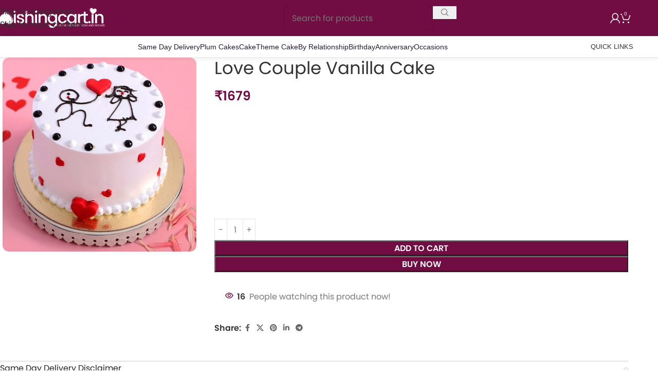

--- FILE ---
content_type: text/html; charset=UTF-8
request_url: https://www.wishingcart.in/product/love-couple-vanilla-cake/
body_size: 42882
content:
<!DOCTYPE html>
<html lang="en-US" prefix="og: https://ogp.me/ns#">
<head><meta charset="UTF-8"><script>if(navigator.userAgent.match(/MSIE|Internet Explorer/i)||navigator.userAgent.match(/Trident\/7\..*?rv:11/i)){var href=document.location.href;if(!href.match(/[?&]nowprocket/)){if(href.indexOf("?")==-1){if(href.indexOf("#")==-1){document.location.href=href+"?nowprocket=1"}else{document.location.href=href.replace("#","?nowprocket=1#")}}else{if(href.indexOf("#")==-1){document.location.href=href+"&nowprocket=1"}else{document.location.href=href.replace("#","&nowprocket=1#")}}}}</script><script>(()=>{class RocketLazyLoadScripts{constructor(){this.v="1.2.5.1",this.triggerEvents=["keydown","mousedown","mousemove","touchmove","touchstart","touchend","wheel"],this.userEventHandler=this.t.bind(this),this.touchStartHandler=this.i.bind(this),this.touchMoveHandler=this.o.bind(this),this.touchEndHandler=this.h.bind(this),this.clickHandler=this.u.bind(this),this.interceptedClicks=[],this.interceptedClickListeners=[],this.l(this),window.addEventListener("pageshow",(t=>{this.persisted=t.persisted,this.everythingLoaded&&this.m()})),document.addEventListener("DOMContentLoaded",(()=>{this.p()})),this.delayedScripts={normal:[],async:[],defer:[]},this.trash=[],this.allJQueries=[]}k(t){document.hidden?t.t():(this.triggerEvents.forEach((e=>window.addEventListener(e,t.userEventHandler,{passive:!0}))),window.addEventListener("touchstart",t.touchStartHandler,{passive:!0}),window.addEventListener("mousedown",t.touchStartHandler),document.addEventListener("visibilitychange",t.userEventHandler))}_(){this.triggerEvents.forEach((t=>window.removeEventListener(t,this.userEventHandler,{passive:!0}))),document.removeEventListener("visibilitychange",this.userEventHandler)}i(t){"HTML"!==t.target.tagName&&(window.addEventListener("touchend",this.touchEndHandler),window.addEventListener("mouseup",this.touchEndHandler),window.addEventListener("touchmove",this.touchMoveHandler,{passive:!0}),window.addEventListener("mousemove",this.touchMoveHandler),t.target.addEventListener("click",this.clickHandler),this.L(t.target,!0),this.M(t.target,"onclick","rocket-onclick"),this.C())}o(t){window.removeEventListener("touchend",this.touchEndHandler),window.removeEventListener("mouseup",this.touchEndHandler),window.removeEventListener("touchmove",this.touchMoveHandler,{passive:!0}),window.removeEventListener("mousemove",this.touchMoveHandler),t.target.removeEventListener("click",this.clickHandler),this.L(t.target,!1),this.M(t.target,"rocket-onclick","onclick"),this.O()}h(){window.removeEventListener("touchend",this.touchEndHandler),window.removeEventListener("mouseup",this.touchEndHandler),window.removeEventListener("touchmove",this.touchMoveHandler,{passive:!0}),window.removeEventListener("mousemove",this.touchMoveHandler)}u(t){t.target.removeEventListener("click",this.clickHandler),this.L(t.target,!1),this.M(t.target,"rocket-onclick","onclick"),this.interceptedClicks.push(t),t.preventDefault(),t.stopPropagation(),t.stopImmediatePropagation(),this.O()}D(){window.removeEventListener("touchstart",this.touchStartHandler,{passive:!0}),window.removeEventListener("mousedown",this.touchStartHandler),this.interceptedClicks.forEach((t=>{t.target.dispatchEvent(new MouseEvent("click",{view:t.view,bubbles:!0,cancelable:!0}))}))}l(t){EventTarget.prototype.addEventListenerBase=EventTarget.prototype.addEventListener,EventTarget.prototype.addEventListener=function(e,i,o){"click"!==e||t.windowLoaded||i===t.clickHandler||t.interceptedClickListeners.push({target:this,func:i,options:o}),(this||window).addEventListenerBase(e,i,o)}}L(t,e){this.interceptedClickListeners.forEach((i=>{i.target===t&&(e?t.removeEventListener("click",i.func,i.options):t.addEventListener("click",i.func,i.options))})),t.parentNode!==document.documentElement&&this.L(t.parentNode,e)}S(){return new Promise((t=>{this.T?this.O=t:t()}))}C(){this.T=!0}O(){this.T=!1}M(t,e,i){t.hasAttribute&&t.hasAttribute(e)&&(event.target.setAttribute(i,event.target.getAttribute(e)),event.target.removeAttribute(e))}t(){this._(this),"loading"===document.readyState?document.addEventListener("DOMContentLoaded",this.R.bind(this)):this.R()}p(){let t=[];document.querySelectorAll("script[type=rocketlazyloadscript][data-rocket-src]").forEach((e=>{let i=e.getAttribute("data-rocket-src");if(i&&0!==i.indexOf("data:")){0===i.indexOf("//")&&(i=location.protocol+i);try{const o=new URL(i).origin;o!==location.origin&&t.push({src:o,crossOrigin:e.crossOrigin||"module"===e.getAttribute("data-rocket-type")})}catch(t){}}})),t=[...new Map(t.map((t=>[JSON.stringify(t),t]))).values()],this.j(t,"preconnect")}async R(){this.lastBreath=Date.now(),this.P(this),this.F(this),this.q(),this.A(),this.I(),await this.U(this.delayedScripts.normal),await this.U(this.delayedScripts.defer),await this.U(this.delayedScripts.async);try{await this.W(),await this.H(this),await this.J()}catch(t){console.error(t)}window.dispatchEvent(new Event("rocket-allScriptsLoaded")),this.everythingLoaded=!0,this.S().then((()=>{this.D()})),this.N()}A(){document.querySelectorAll("script[type=rocketlazyloadscript]").forEach((t=>{t.hasAttribute("data-rocket-src")?t.hasAttribute("async")&&!1!==t.async?this.delayedScripts.async.push(t):t.hasAttribute("defer")&&!1!==t.defer||"module"===t.getAttribute("data-rocket-type")?this.delayedScripts.defer.push(t):this.delayedScripts.normal.push(t):this.delayedScripts.normal.push(t)}))}async B(t){if(await this.G(),!0!==t.noModule||!("noModule"in HTMLScriptElement.prototype))return new Promise((e=>{let i;function o(){(i||t).setAttribute("data-rocket-status","executed"),e()}try{if(navigator.userAgent.indexOf("Firefox/")>0||""===navigator.vendor)i=document.createElement("script"),[...t.attributes].forEach((t=>{let e=t.nodeName;"type"!==e&&("data-rocket-type"===e&&(e="type"),"data-rocket-src"===e&&(e="src"),i.setAttribute(e,t.nodeValue))})),t.text&&(i.text=t.text),i.hasAttribute("src")?(i.addEventListener("load",o),i.addEventListener("error",(function(){i.setAttribute("data-rocket-status","failed"),e()})),setTimeout((()=>{i.isConnected||e()}),1)):(i.text=t.text,o()),t.parentNode.replaceChild(i,t);else{const i=t.getAttribute("data-rocket-type"),n=t.getAttribute("data-rocket-src");i?(t.type=i,t.removeAttribute("data-rocket-type")):t.removeAttribute("type"),t.addEventListener("load",o),t.addEventListener("error",(function(){t.setAttribute("data-rocket-status","failed"),e()})),n?(t.removeAttribute("data-rocket-src"),t.src=n):t.src="data:text/javascript;base64,"+window.btoa(unescape(encodeURIComponent(t.text)))}}catch(i){t.setAttribute("data-rocket-status","failed"),e()}}));t.setAttribute("data-rocket-status","skipped")}async U(t){const e=t.shift();return e&&e.isConnected?(await this.B(e),this.U(t)):Promise.resolve()}I(){this.j([...this.delayedScripts.normal,...this.delayedScripts.defer,...this.delayedScripts.async],"preload")}j(t,e){var i=document.createDocumentFragment();t.forEach((t=>{const o=t.getAttribute&&t.getAttribute("data-rocket-src")||t.src;if(o){const n=document.createElement("link");n.href=o,n.rel=e,"preconnect"!==e&&(n.as="script"),t.getAttribute&&"module"===t.getAttribute("data-rocket-type")&&(n.crossOrigin=!0),t.crossOrigin&&(n.crossOrigin=t.crossOrigin),t.integrity&&(n.integrity=t.integrity),i.appendChild(n),this.trash.push(n)}})),document.head.appendChild(i)}P(t){let e={};function i(i,o){return e[o].eventsToRewrite.indexOf(i)>=0&&!t.everythingLoaded?"rocket-"+i:i}function o(t,o){!function(t){e[t]||(e[t]={originalFunctions:{add:t.addEventListener,remove:t.removeEventListener},eventsToRewrite:[]},t.addEventListener=function(){arguments[0]=i(arguments[0],t),e[t].originalFunctions.add.apply(t,arguments)},t.removeEventListener=function(){arguments[0]=i(arguments[0],t),e[t].originalFunctions.remove.apply(t,arguments)})}(t),e[t].eventsToRewrite.push(o)}function n(e,i){let o=e[i];e[i]=null,Object.defineProperty(e,i,{get:()=>o||function(){},set(n){t.everythingLoaded?o=n:e["rocket"+i]=o=n}})}o(document,"DOMContentLoaded"),o(window,"DOMContentLoaded"),o(window,"load"),o(window,"pageshow"),o(document,"readystatechange"),n(document,"onreadystatechange"),n(window,"onload"),n(window,"onpageshow")}F(t){let e;function i(e){return t.everythingLoaded?e:e.split(" ").map((t=>"load"===t||0===t.indexOf("load.")?"rocket-jquery-load":t)).join(" ")}function o(o){if(o&&o.fn&&!t.allJQueries.includes(o)){o.fn.ready=o.fn.init.prototype.ready=function(e){return t.domReadyFired?e.bind(document)(o):document.addEventListener("rocket-DOMContentLoaded",(()=>e.bind(document)(o))),o([])};const e=o.fn.on;o.fn.on=o.fn.init.prototype.on=function(){return this[0]===window&&("string"==typeof arguments[0]||arguments[0]instanceof String?arguments[0]=i(arguments[0]):"object"==typeof arguments[0]&&Object.keys(arguments[0]).forEach((t=>{const e=arguments[0][t];delete arguments[0][t],arguments[0][i(t)]=e}))),e.apply(this,arguments),this},t.allJQueries.push(o)}e=o}o(window.jQuery),Object.defineProperty(window,"jQuery",{get:()=>e,set(t){o(t)}})}async H(t){const e=document.querySelector("script[data-webpack]");e&&(await async function(){return new Promise((t=>{e.addEventListener("load",t),e.addEventListener("error",t)}))}(),await t.K(),await t.H(t))}async W(){this.domReadyFired=!0,await this.G(),document.dispatchEvent(new Event("rocket-readystatechange")),await this.G(),document.rocketonreadystatechange&&document.rocketonreadystatechange(),await this.G(),document.dispatchEvent(new Event("rocket-DOMContentLoaded")),await this.G(),window.dispatchEvent(new Event("rocket-DOMContentLoaded"))}async J(){await this.G(),document.dispatchEvent(new Event("rocket-readystatechange")),await this.G(),document.rocketonreadystatechange&&document.rocketonreadystatechange(),await this.G(),window.dispatchEvent(new Event("rocket-load")),await this.G(),window.rocketonload&&window.rocketonload(),await this.G(),this.allJQueries.forEach((t=>t(window).trigger("rocket-jquery-load"))),await this.G();const t=new Event("rocket-pageshow");t.persisted=this.persisted,window.dispatchEvent(t),await this.G(),window.rocketonpageshow&&window.rocketonpageshow({persisted:this.persisted}),this.windowLoaded=!0}m(){document.onreadystatechange&&document.onreadystatechange(),window.onload&&window.onload(),window.onpageshow&&window.onpageshow({persisted:this.persisted})}q(){const t=new Map;document.write=document.writeln=function(e){const i=document.currentScript;i||console.error("WPRocket unable to document.write this: "+e);const o=document.createRange(),n=i.parentElement;let s=t.get(i);void 0===s&&(s=i.nextSibling,t.set(i,s));const c=document.createDocumentFragment();o.setStart(c,0),c.appendChild(o.createContextualFragment(e)),n.insertBefore(c,s)}}async G(){Date.now()-this.lastBreath>45&&(await this.K(),this.lastBreath=Date.now())}async K(){return document.hidden?new Promise((t=>setTimeout(t))):new Promise((t=>requestAnimationFrame(t)))}N(){this.trash.forEach((t=>t.remove()))}static run(){const t=new RocketLazyLoadScripts;t.k(t)}}RocketLazyLoadScripts.run()})();</script>
	
	<link rel="profile" href="https://gmpg.org/xfn/11">
	<link rel="pingback" href="https://www.wishingcart.in/xmlrpc.php">

		<style>img:is([sizes="auto" i], [sizes^="auto," i]) { contain-intrinsic-size: 3000px 1500px }</style>
	
<!-- Google Tag Manager for WordPress by gtm4wp.com -->
<script data-cfasync="false" data-pagespeed-no-defer>
	var gtm4wp_datalayer_name = "dataLayer";
	var dataLayer = dataLayer || [];
	const gtm4wp_use_sku_instead = false;
	const gtm4wp_currency = 'INR';
	const gtm4wp_product_per_impression = false;
	const gtm4wp_clear_ecommerce = false;
	const gtm4wp_datalayer_max_timeout = 2000;
</script>
<!-- End Google Tag Manager for WordPress by gtm4wp.com --><script type="rocketlazyloadscript">window._wca = window._wca || [];</script>

<!-- Search Engine Optimization by Rank Math PRO - https://rankmath.com/ -->
<title>Love Couple Vanilla Cake - Wishingcart.in</title>
<link rel="preload" as="font" href="https://cdn.wishingcart.in/wp-content/plugins/elementor/assets/lib/eicons/fonts/eicons.woff2?5.18.0" crossorigin>
<link rel="preload" as="font" href="https://cdn.wishingcart.in/wp-content/themes/woodmart/fonts/woodmart-font-1-400.woff2?v=7.1.4" crossorigin>
<link rel="preload" as="font" href="https://cdn.wishingcart.in/wp-content/uploads/2021/04/CarosSoftBold.woff" crossorigin>
<meta name="robots" content="follow, index, max-snippet:-1, max-video-preview:-1, max-image-preview:large"/>
<link rel="canonical" href="https://www.wishingcart.in/product/love-couple-vanilla-cake/" />
<meta property="og:locale" content="en_US" />
<meta property="og:type" content="product" />
<meta property="og:title" content="Love Couple Vanilla Cake - Wishingcart.in" />
<meta property="og:url" content="https://www.wishingcart.in/product/love-couple-vanilla-cake/" />
<meta property="og:site_name" content="Wishingcart.in" />
<meta property="og:updated_time" content="2023-05-05T11:10:05+05:30" />
<meta property="og:image" content="https://wishingcart.in/wp-content/uploads/2021/07/love-couple-vanilla-designer-cake_1.jpg" />
<meta property="og:image:secure_url" content="https://wishingcart.in/wp-content/uploads/2021/07/love-couple-vanilla-designer-cake_1.jpg" />
<meta property="og:image:width" content="800" />
<meta property="og:image:height" content="800" />
<meta property="og:image:alt" content="Love Couple Vanilla Cake" />
<meta property="og:image:type" content="image/jpeg" />
<meta property="product:price:amount" content="1679" />
<meta property="product:price:currency" content="INR" />
<meta property="product:availability" content="instock" />
<meta name="twitter:card" content="summary_large_image" />
<meta name="twitter:title" content="Love Couple Vanilla Cake - Wishingcart.in" />
<meta name="twitter:image" content="https://wishingcart.in/wp-content/uploads/2021/07/love-couple-vanilla-designer-cake_1.jpg" />
<meta name="twitter:label1" content="Price" />
<meta name="twitter:data1" content="&#8377;1679" />
<meta name="twitter:label2" content="Availability" />
<meta name="twitter:data2" content="In stock" />
<script type="application/ld+json" class="rank-math-schema-pro">{"@context":"https://schema.org","@graph":[{"@type":"Organization","@id":"https://www.wishingcart.in/#organization","name":"WishingCart.in","url":"https://www.wishingcart.in","email":"wishing@cart","logo":{"@type":"ImageObject","@id":"https://www.wishingcart.in/#logo","url":"https://www.wishingcart.in/wp-content/uploads/2021/03/wishingcartlogo2.png","contentUrl":"https://www.wishingcart.in/wp-content/uploads/2021/03/wishingcartlogo2.png","caption":"Wishingcart.in","inLanguage":"en-US"}},{"@type":"WebSite","@id":"https://www.wishingcart.in/#website","url":"https://www.wishingcart.in","name":"Wishingcart.in","publisher":{"@id":"https://www.wishingcart.in/#organization"},"inLanguage":"en-US"},{"@type":"ImageObject","@id":"https://wishingcart.in/wp-content/uploads/2021/07/love-couple-vanilla-designer-cake_1.jpg","url":"https://wishingcart.in/wp-content/uploads/2021/07/love-couple-vanilla-designer-cake_1.jpg","width":"800","height":"800","caption":"Love Couple Vanilla Cake","inLanguage":"en-US"},{"@type":"BreadcrumbList","@id":"https://www.wishingcart.in/product/love-couple-vanilla-cake/#breadcrumb","itemListElement":[{"@type":"ListItem","position":"1","item":{"@id":"https://www.wishingcart.in","name":"Home"}},{"@type":"ListItem","position":"2","item":{"@id":"https://www.wishingcart.in/product-category/all-cake/minimum-1-kg/","name":"Minimum 1 KG"}},{"@type":"ListItem","position":"3","item":{"@id":"https://www.wishingcart.in/product/love-couple-vanilla-cake/","name":"Love Couple Vanilla Cake"}}]},{"@type":"ItemPage","@id":"https://www.wishingcart.in/product/love-couple-vanilla-cake/#webpage","url":"https://www.wishingcart.in/product/love-couple-vanilla-cake/","name":"Love Couple Vanilla Cake - Wishingcart.in","datePublished":"2021-07-06T13:23:29+05:30","dateModified":"2023-05-05T11:10:05+05:30","isPartOf":{"@id":"https://www.wishingcart.in/#website"},"primaryImageOfPage":{"@id":"https://wishingcart.in/wp-content/uploads/2021/07/love-couple-vanilla-designer-cake_1.jpg"},"inLanguage":"en-US","breadcrumb":{"@id":"https://www.wishingcart.in/product/love-couple-vanilla-cake/#breadcrumb"}},{"@type":"Product","name":"Love Couple Vanilla Cake - Wishingcart.in","category":"All Cake &gt; Minimum 1 KG","mainEntityOfPage":{"@id":"https://www.wishingcart.in/product/love-couple-vanilla-cake/#webpage"},"image":[{"@type":"ImageObject","url":"https://wishingcart.in/wp-content/uploads/2021/07/love-couple-vanilla-designer-cake_1.jpg","height":"800","width":"800"}],"offers":{"@type":"Offer","price":"1679","priceCurrency":"INR","priceValidUntil":"2027-12-31","availability":"https://schema.org/InStock","itemCondition":"NewCondition","url":"https://www.wishingcart.in/product/love-couple-vanilla-cake/","seller":{"@type":"Organization","@id":"https://www.wishingcart.in/","name":"Wishingcart.in","url":"https://www.wishingcart.in","logo":"https://www.wishingcart.in/wp-content/uploads/2021/03/wishingcartlogo2.png"}},"@id":"https://www.wishingcart.in/product/love-couple-vanilla-cake/#richSnippet"}]}</script>
<!-- /Rank Math WordPress SEO plugin -->

<link rel='dns-prefetch' href='//wishingcart.in' />
<link rel='dns-prefetch' href='//stats.wp.com' />
<link rel='dns-prefetch' href='//cdn.wishingcart.in' />
<link href='https://cdn.wishingcart.in' rel='preconnect' />
<link data-minify="1" rel='stylesheet' id='themecomplete-epo-css' href='https://wishingcart.in/wp-content/cache/min/1/wp-content/plugins/woocommerce-tm-extra-product-options/assets/css/epo.min.css?ver=1751696512' type='text/css' media='all' />
<link rel='stylesheet' id='themecomplete-epo-smallscreen-css' href='https://wishingcart.in/wp-content/plugins/woocommerce-tm-extra-product-options/assets/css/tm-epo-smallscreen.min.css?ver=6.3.2' type='text/css' media='only screen and (max-width: 768px)' />
<style id='safe-svg-svg-icon-style-inline-css' type='text/css'>
.safe-svg-cover{text-align:center}.safe-svg-cover .safe-svg-inside{display:inline-block;max-width:100%}.safe-svg-cover svg{fill:currentColor;height:100%;max-height:100%;max-width:100%;width:100%}

</style>
<link data-minify="1" rel='stylesheet' id='nta-css-popup-css' href='https://wishingcart.in/wp-content/cache/min/1/wp-content/plugins/whatsapp-for-wordpress/assets/dist/css/style.css?ver=1751696478' type='text/css' media='all' />
<link data-minify="1" rel='stylesheet' id='page-list-style-css' href='https://wishingcart.in/wp-content/cache/min/1/wp-content/plugins/page-list/css/page-list.css?ver=1751696478' type='text/css' media='all' />
<link data-minify="1" rel='stylesheet' id='wc_sa-font-icons-css' href='https://wishingcart.in/wp-content/cache/min/1/wp-content/plugins/woocommerce-status-actions/assets/css/font-icons.css?ver=1751696478' type='text/css' media='all' />
<link data-minify="1" rel='stylesheet' id='wc_sa-frontend-css' href='https://wishingcart.in/wp-content/cache/min/1/wp-content/plugins/woocommerce-status-actions/assets/css/frontend.css?ver=1751696478' type='text/css' media='all' />
<style id='woocommerce-inline-inline-css' type='text/css'>
.woocommerce form .form-row .required { visibility: visible; }
</style>
<link data-minify="1" rel='stylesheet' id='intlTelInput-css' href='https://wishingcart.in/wp-content/cache/min/1/wp-content/plugins/notifier-for-phone/public/css/intlTelInput.css?ver=1751696478' type='text/css' media='all' />
<link data-minify="1" rel='stylesheet' id='elementor-icons-css' href='https://wishingcart.in/wp-content/cache/min/1/wp-content/plugins/elementor/assets/lib/eicons/css/elementor-icons.min.css?ver=1751696478' type='text/css' media='all' />
<link rel='stylesheet' id='elementor-frontend-css' href='https://wishingcart.in/wp-content/uploads/elementor/css/custom-frontend.min.css?ver=1746617220' type='text/css' media='all' />
<link data-minify="1" rel='stylesheet' id='swiper-css' href='https://wishingcart.in/wp-content/cache/min/1/wp-content/plugins/elementor/assets/lib/swiper/v8/css/swiper.min.css?ver=1751696478' type='text/css' media='all' />
<link rel='stylesheet' id='e-swiper-css' href='https://wishingcart.in/wp-content/plugins/elementor/assets/css/conditionals/e-swiper.min.css?ver=3.24.5' type='text/css' media='all' />
<link data-minify="1" rel='stylesheet' id='elementor-post-10740-css' href='https://wishingcart.in/wp-content/cache/min/1/wp-content/uploads/elementor/css/post-10740.css?ver=1751696478' type='text/css' media='all' />
<link rel='stylesheet' id='elementor-pro-css' href='https://wishingcart.in/wp-content/uploads/elementor/css/custom-pro-frontend.min.css?ver=1746617223' type='text/css' media='all' />
<link data-minify="1" rel='stylesheet' id='elementor-global-css' href='https://wishingcart.in/wp-content/cache/min/1/wp-content/uploads/elementor/css/global.css?ver=1751696478' type='text/css' media='all' />
<link rel='stylesheet' id='wd-style-base-css' href='https://wishingcart.in/wp-content/themes/woodmart/css/parts/base.min.css?ver=8.3.3' type='text/css' media='all' />
<link rel='stylesheet' id='wd-360degree-css' href='https://wishingcart.in/wp-content/themes/woodmart/css/parts/el-360deg.min.css?ver=8.3.3' type='text/css' media='all' />
<link rel='stylesheet' id='wd-helpers-wpb-elem-css' href='https://wishingcart.in/wp-content/themes/woodmart/css/parts/helpers-wpb-elem.min.css?ver=8.3.3' type='text/css' media='all' />
<link rel='stylesheet' id='wd-elementor-base-css' href='https://wishingcart.in/wp-content/themes/woodmart/css/parts/int-elem-base.min.css?ver=8.3.3' type='text/css' media='all' />
<link rel='stylesheet' id='wd-elementor-pro-base-css' href='https://wishingcart.in/wp-content/themes/woodmart/css/parts/int-elementor-pro.min.css?ver=8.3.3' type='text/css' media='all' />
<link rel='stylesheet' id='wd-woocommerce-base-css' href='https://wishingcart.in/wp-content/themes/woodmart/css/parts/woocommerce-base.min.css?ver=8.3.3' type='text/css' media='all' />
<link rel='stylesheet' id='wd-mod-star-rating-css' href='https://wishingcart.in/wp-content/themes/woodmart/css/parts/mod-star-rating.min.css?ver=8.3.3' type='text/css' media='all' />
<link rel='stylesheet' id='wd-woocommerce-block-notices-css' href='https://wishingcart.in/wp-content/themes/woodmart/css/parts/woo-mod-block-notices.min.css?ver=8.3.3' type='text/css' media='all' />
<link rel='stylesheet' id='wd-woo-mod-quantity-css' href='https://wishingcart.in/wp-content/themes/woodmart/css/parts/woo-mod-quantity.min.css?ver=8.3.3' type='text/css' media='all' />
<link rel='stylesheet' id='wd-woo-single-prod-el-base-css' href='https://wishingcart.in/wp-content/themes/woodmart/css/parts/woo-single-prod-el-base.min.css?ver=8.3.3' type='text/css' media='all' />
<link rel='stylesheet' id='wd-woo-mod-stock-status-css' href='https://wishingcart.in/wp-content/themes/woodmart/css/parts/woo-mod-stock-status.min.css?ver=8.3.3' type='text/css' media='all' />
<link rel='stylesheet' id='wd-woo-mod-shop-attributes-css' href='https://wishingcart.in/wp-content/themes/woodmart/css/parts/woo-mod-shop-attributes.min.css?ver=8.3.3' type='text/css' media='all' />
<link rel='stylesheet' id='wd-opt-carousel-disable-css' href='https://wishingcart.in/wp-content/themes/woodmart/css/parts/opt-carousel-disable.min.css?ver=8.3.3' type='text/css' media='all' />
<link rel='stylesheet' id='child-style-css' href='https://wishingcart.in/wp-content/themes/woodmart-child/style.css?ver=8.3.3' type='text/css' media='all' />
<link rel='stylesheet' id='wd-header-base-css' href='https://wishingcart.in/wp-content/themes/woodmart/css/parts/header-base.min.css?ver=8.3.3' type='text/css' media='all' />
<link rel='stylesheet' id='wd-mod-tools-css' href='https://wishingcart.in/wp-content/themes/woodmart/css/parts/mod-tools.min.css?ver=8.3.3' type='text/css' media='all' />
<link rel='stylesheet' id='wd-header-search-css' href='https://wishingcart.in/wp-content/themes/woodmart/css/parts/header-el-search.min.css?ver=8.3.3' type='text/css' media='all' />
<link rel='stylesheet' id='wd-header-search-form-css' href='https://wishingcart.in/wp-content/themes/woodmart/css/parts/header-el-search-form.min.css?ver=8.3.3' type='text/css' media='all' />
<link rel='stylesheet' id='wd-wd-search-form-css' href='https://wishingcart.in/wp-content/themes/woodmart/css/parts/wd-search-form.min.css?ver=8.3.3' type='text/css' media='all' />
<link rel='stylesheet' id='wd-wd-search-results-css' href='https://wishingcart.in/wp-content/themes/woodmart/css/parts/wd-search-results.min.css?ver=8.3.3' type='text/css' media='all' />
<link rel='stylesheet' id='wd-wd-search-dropdown-css' href='https://wishingcart.in/wp-content/themes/woodmart/css/parts/wd-search-dropdown.min.css?ver=8.3.3' type='text/css' media='all' />
<link rel='stylesheet' id='wd-woo-mod-login-form-css' href='https://wishingcart.in/wp-content/themes/woodmart/css/parts/woo-mod-login-form.min.css?ver=8.3.3' type='text/css' media='all' />
<link rel='stylesheet' id='wd-header-my-account-css' href='https://wishingcart.in/wp-content/themes/woodmart/css/parts/header-el-my-account.min.css?ver=8.3.3' type='text/css' media='all' />
<link rel='stylesheet' id='wd-header-cart-side-css' href='https://wishingcart.in/wp-content/themes/woodmart/css/parts/header-el-cart-side.min.css?ver=8.3.3' type='text/css' media='all' />
<link rel='stylesheet' id='wd-header-cart-css' href='https://wishingcart.in/wp-content/themes/woodmart/css/parts/header-el-cart.min.css?ver=8.3.3' type='text/css' media='all' />
<link rel='stylesheet' id='wd-widget-shopping-cart-css' href='https://wishingcart.in/wp-content/themes/woodmart/css/parts/woo-widget-shopping-cart.min.css?ver=8.3.3' type='text/css' media='all' />
<link rel='stylesheet' id='wd-widget-product-list-css' href='https://wishingcart.in/wp-content/themes/woodmart/css/parts/woo-widget-product-list.min.css?ver=8.3.3' type='text/css' media='all' />
<link rel='stylesheet' id='wd-header-mobile-nav-dropdown-css' href='https://wishingcart.in/wp-content/themes/woodmart/css/parts/header-el-mobile-nav-dropdown.min.css?ver=8.3.3' type='text/css' media='all' />
<link rel='stylesheet' id='wd-bg-navigation-css' href='https://wishingcart.in/wp-content/themes/woodmart/css/parts/bg-navigation.min.css?ver=8.3.3' type='text/css' media='all' />
<link rel='stylesheet' id='wd-page-title-css' href='https://wishingcart.in/wp-content/themes/woodmart/css/parts/page-title.min.css?ver=8.3.3' type='text/css' media='all' />
<link rel='stylesheet' id='wd-woo-single-prod-predefined-css' href='https://wishingcart.in/wp-content/themes/woodmart/css/parts/woo-single-prod-predefined.min.css?ver=8.3.3' type='text/css' media='all' />
<link rel='stylesheet' id='wd-woo-single-prod-and-quick-view-predefined-css' href='https://wishingcart.in/wp-content/themes/woodmart/css/parts/woo-single-prod-and-quick-view-predefined.min.css?ver=8.3.3' type='text/css' media='all' />
<link rel='stylesheet' id='wd-woo-single-prod-el-tabs-predefined-css' href='https://wishingcart.in/wp-content/themes/woodmart/css/parts/woo-single-prod-el-tabs-predefined.min.css?ver=8.3.3' type='text/css' media='all' />
<link rel='stylesheet' id='wd-woo-single-prod-el-gallery-css' href='https://wishingcart.in/wp-content/themes/woodmart/css/parts/woo-single-prod-el-gallery.min.css?ver=8.3.3' type='text/css' media='all' />
<link rel='stylesheet' id='wd-woo-single-prod-el-gallery-opt-thumb-left-desktop-css' href='https://wishingcart.in/wp-content/themes/woodmart/css/parts/woo-single-prod-el-gallery-opt-thumb-left-desktop.min.css?ver=8.3.3' type='text/css' media='all' />
<link rel='stylesheet' id='wd-swiper-css' href='https://wishingcart.in/wp-content/themes/woodmart/css/parts/lib-swiper.min.css?ver=8.3.3' type='text/css' media='all' />
<link rel='stylesheet' id='wd-swiper-arrows-css' href='https://wishingcart.in/wp-content/themes/woodmart/css/parts/lib-swiper-arrows.min.css?ver=8.3.3' type='text/css' media='all' />
<link rel='stylesheet' id='wd-woo-mod-product-info-css' href='https://wishingcart.in/wp-content/themes/woodmart/css/parts/woo-mod-product-info.min.css?ver=8.3.3' type='text/css' media='all' />
<link rel='stylesheet' id='wd-woo-opt-visits-count-css' href='https://wishingcart.in/wp-content/themes/woodmart/css/parts/woo-opt-visits-count.min.css?ver=8.3.3' type='text/css' media='all' />
<link rel='stylesheet' id='wd-social-icons-css' href='https://wishingcart.in/wp-content/themes/woodmart/css/parts/el-social-icons.min.css?ver=8.3.3' type='text/css' media='all' />
<link rel='stylesheet' id='wd-accordion-css' href='https://wishingcart.in/wp-content/themes/woodmart/css/parts/el-accordion.min.css?ver=8.3.3' type='text/css' media='all' />
<link rel='stylesheet' id='wd-accordion-elem-wpb-css' href='https://wishingcart.in/wp-content/themes/woodmart/css/parts/el-accordion-wpb-elem.min.css?ver=8.3.3' type='text/css' media='all' />
<link rel='stylesheet' id='wd-product-loop-css' href='https://wishingcart.in/wp-content/themes/woodmart/css/parts/woo-product-loop.min.css?ver=8.3.3' type='text/css' media='all' />
<link rel='stylesheet' id='wd-product-loop-tiled-css' href='https://wishingcart.in/wp-content/themes/woodmart/css/parts/woo-product-loop-tiled.min.css?ver=8.3.3' type='text/css' media='all' />
<link rel='stylesheet' id='wd-woo-opt-title-limit-css' href='https://wishingcart.in/wp-content/themes/woodmart/css/parts/woo-opt-title-limit.min.css?ver=8.3.3' type='text/css' media='all' />
<link rel='stylesheet' id='wd-swiper-pagin-css' href='https://wishingcart.in/wp-content/themes/woodmart/css/parts/lib-swiper-pagin.min.css?ver=8.3.3' type='text/css' media='all' />
<link rel='stylesheet' id='wd-footer-base-css' href='https://wishingcart.in/wp-content/themes/woodmart/css/parts/footer-base.min.css?ver=8.3.3' type='text/css' media='all' />
<link rel='stylesheet' id='wd-info-box-css' href='https://wishingcart.in/wp-content/themes/woodmart/css/parts/el-info-box.min.css?ver=8.3.3' type='text/css' media='all' />
<link rel='stylesheet' id='wd-social-icons-styles-css' href='https://wishingcart.in/wp-content/themes/woodmart/css/parts/el-social-styles.min.css?ver=8.3.3' type='text/css' media='all' />
<link rel='stylesheet' id='wd-mod-nav-menu-label-css' href='https://wishingcart.in/wp-content/themes/woodmart/css/parts/mod-nav-menu-label.min.css?ver=8.3.3' type='text/css' media='all' />
<link rel='stylesheet' id='wd-scroll-top-css' href='https://wishingcart.in/wp-content/themes/woodmart/css/parts/opt-scrolltotop.min.css?ver=8.3.3' type='text/css' media='all' />
<link rel='stylesheet' id='wd-header-search-fullscreen-css' href='https://wishingcart.in/wp-content/themes/woodmart/css/parts/header-el-search-fullscreen-general.min.css?ver=8.3.3' type='text/css' media='all' />
<link rel='stylesheet' id='wd-header-search-fullscreen-1-css' href='https://wishingcart.in/wp-content/themes/woodmart/css/parts/header-el-search-fullscreen-1.min.css?ver=8.3.3' type='text/css' media='all' />
<link rel='stylesheet' id='wd-header-my-account-sidebar-css' href='https://wishingcart.in/wp-content/themes/woodmart/css/parts/header-el-my-account-sidebar.min.css?ver=8.3.3' type='text/css' media='all' />
<link rel='stylesheet' id='wd-woo-opt-social-login-css' href='https://wishingcart.in/wp-content/themes/woodmart/css/parts/woo-opt-social-login.min.css?ver=8.3.3' type='text/css' media='all' />
<style id='themecomplete-extra-css-inline-css' type='text/css'>
.woocommerce #content table.cart img.epo-upload-image, .woocommerce table.cart img.epo-upload-image, .woocommerce-page #content table.cart img.epo-upload-image, .woocommerce-page table.cart img.epo-upload-image, .epo-upload-image {max-width: calc(20% - 0.5em)  !important;max-height: none !important;}

</style>
<script type="text/template" id="tmpl-variation-template">
	<div class="woocommerce-variation-description">{{{ data.variation.variation_description }}}</div>
	<div class="woocommerce-variation-price">{{{ data.variation.price_html }}}</div>
	<div class="woocommerce-variation-availability">{{{ data.variation.availability_html }}}</div>
</script>
<script type="text/template" id="tmpl-unavailable-variation-template">
	<p role="alert">Sorry, this product is unavailable. Please choose a different combination.</p>
</script>
<script type="rocketlazyloadscript" data-rocket-type="text/javascript" data-rocket-src="https://wishingcart.in/wp-includes/js/jquery/jquery.min.js?ver=3.7.1" id="jquery-core-js" defer></script>
<script type="text/javascript" id="yaymail-notice-js-extra">
/* <![CDATA[ */
var yaymail_notice = {"admin_ajax":"https:\/\/wishingcart.in\/wp-admin\/admin-ajax.php","nonce":"d0e25f829c"};
/* ]]> */
</script>
<script type="rocketlazyloadscript" data-minify="1" data-rocket-type="text/javascript" data-rocket-src="https://wishingcart.in/wp-content/cache/min/1/wp-content/plugins/yaymail/assets/scripts/notice.js?ver=1760606060" id="yaymail-notice-js" defer></script>
<script type="rocketlazyloadscript" data-rocket-type="text/javascript" data-rocket-src="https://wishingcart.in/wp-includes/js/underscore.min.js?ver=1.13.7" id="underscore-js" defer></script>
<script type="text/javascript" id="wp-util-js-extra">
/* <![CDATA[ */
var _wpUtilSettings = {"ajax":{"url":"\/wp-admin\/admin-ajax.php"}};
/* ]]> */
</script>
<script type="rocketlazyloadscript" data-rocket-type="text/javascript" data-rocket-src="https://wishingcart.in/wp-includes/js/wp-util.min.js?ver=6.8.3" id="wp-util-js" defer></script>
<script type="rocketlazyloadscript" data-rocket-type="text/javascript" data-rocket-src="https://wishingcart.in/wp-content/plugins/woocommerce/assets/js/jquery-blockui/jquery.blockUI.min.js?ver=2.7.0-wc.10.2.3" id="jquery-blockui-js" data-wp-strategy="defer" defer></script>
<script type="rocketlazyloadscript" data-rocket-type="text/javascript" data-rocket-src="https://wishingcart.in/wp-content/plugins/woocommerce-status-actions/assets/plugins/Flot/jquery.flot.min.js?ver=2.3.7" id="flot-js" defer></script>
<script type="rocketlazyloadscript" data-rocket-type="text/javascript" data-rocket-src="https://wishingcart.in/wp-content/plugins/woocommerce-status-actions/assets/plugins/Flot/jquery.flot.pie.min.js?ver=2.3.7" id="flot-pie-js" defer></script>
<script type="text/javascript" id="wc_sa-frontend-js-extra">
/* <![CDATA[ */
var wc_sa_opt = {"i18_prompt_cancel":"Are you sure you want to cancel this order?","i18_prompt_change":"Are you sure you want to change the status of this order?"};
/* ]]> */
</script>
<script type="rocketlazyloadscript" data-minify="1" data-rocket-type="text/javascript" data-rocket-src="https://wishingcart.in/wp-content/cache/min/1/wp-content/plugins/woocommerce-status-actions/assets/js/frontend.js?ver=1751696478" id="wc_sa-frontend-js" defer></script>
<script type="text/javascript" id="wc-add-to-cart-js-extra">
/* <![CDATA[ */
var wc_add_to_cart_params = {"ajax_url":"\/wp-admin\/admin-ajax.php","wc_ajax_url":"\/?wc-ajax=%%endpoint%%","i18n_view_cart":"View cart","cart_url":"https:\/\/www.wishingcart.in\/cart\/","is_cart":"","cart_redirect_after_add":"no"};
/* ]]> */
</script>
<script type="rocketlazyloadscript" data-rocket-type="text/javascript" data-rocket-src="https://wishingcart.in/wp-content/plugins/woocommerce/assets/js/frontend/add-to-cart.min.js?ver=10.2.3" id="wc-add-to-cart-js" defer="defer" data-wp-strategy="defer"></script>
<script type="text/javascript" id="wc-single-product-js-extra">
/* <![CDATA[ */
var wc_single_product_params = {"i18n_required_rating_text":"Please select a rating","i18n_rating_options":["1 of 5 stars","2 of 5 stars","3 of 5 stars","4 of 5 stars","5 of 5 stars"],"i18n_product_gallery_trigger_text":"View full-screen image gallery","review_rating_required":"yes","flexslider":{"rtl":false,"animation":"slide","smoothHeight":true,"directionNav":false,"controlNav":"thumbnails","slideshow":false,"animationSpeed":500,"animationLoop":false,"allowOneSlide":false},"zoom_enabled":"","zoom_options":[],"photoswipe_enabled":"","photoswipe_options":{"shareEl":false,"closeOnScroll":false,"history":false,"hideAnimationDuration":0,"showAnimationDuration":0},"flexslider_enabled":""};
/* ]]> */
</script>
<script type="rocketlazyloadscript" data-rocket-type="text/javascript" data-rocket-src="https://wishingcart.in/wp-content/plugins/woocommerce/assets/js/frontend/single-product.min.js?ver=10.2.3" id="wc-single-product-js" defer="defer" data-wp-strategy="defer"></script>
<script type="rocketlazyloadscript" data-rocket-type="text/javascript" data-rocket-src="https://wishingcart.in/wp-content/plugins/woocommerce/assets/js/js-cookie/js.cookie.min.js?ver=2.1.4-wc.10.2.3" id="js-cookie-js" defer="defer" data-wp-strategy="defer"></script>
<script type="text/javascript" id="woocommerce-js-extra">
/* <![CDATA[ */
var woocommerce_params = {"ajax_url":"\/wp-admin\/admin-ajax.php","wc_ajax_url":"\/?wc-ajax=%%endpoint%%","i18n_password_show":"Show password","i18n_password_hide":"Hide password"};
/* ]]> */
</script>
<script type="rocketlazyloadscript" data-rocket-type="text/javascript" data-rocket-src="https://wishingcart.in/wp-content/plugins/woocommerce/assets/js/frontend/woocommerce.min.js?ver=10.2.3" id="woocommerce-js" defer="defer" data-wp-strategy="defer"></script>
<script type="text/javascript" src="https://stats.wp.com/s-202603.js" id="woocommerce-analytics-js" defer="defer" data-wp-strategy="defer"></script>
<script type="rocketlazyloadscript" data-minify="1" data-rocket-type="text/javascript" data-rocket-src="https://wishingcart.in/wp-content/cache/min/1/wp-content/plugins/notifier-for-phone/public/js/intlTelInput.js?ver=1751696478" id="intlTelInput-js" defer></script>
<script type="rocketlazyloadscript" data-rocket-type="text/javascript" data-rocket-src="https://wishingcart.in/wp-content/themes/woodmart/js/libs/device.min.js?ver=8.3.3" id="wd-device-library-js" defer></script>
<script type="rocketlazyloadscript" data-rocket-type="text/javascript" data-rocket-src="https://wishingcart.in/wp-content/themes/woodmart/js/scripts/global/scrollBar.min.js?ver=8.3.3" id="wd-scrollbar-js"></script>
<link rel="https://api.w.org/" href="https://www.wishingcart.in/wp-json/" /><link rel="alternate" title="JSON" type="application/json" href="https://www.wishingcart.in/wp-json/wp/v2/product/12635" /><link rel="EditURI" type="application/rsd+xml" title="RSD" href="https://www.wishingcart.in/xmlrpc.php?rsd" />
<meta name="generator" content="WordPress 6.8.3" />
<link rel='shortlink' href='https://www.wishingcart.in/?p=12635' />
<link rel="alternate" title="oEmbed (JSON)" type="application/json+oembed" href="https://www.wishingcart.in/wp-json/oembed/1.0/embed?url=https%3A%2F%2Fwww.wishingcart.in%2Fproduct%2Flove-couple-vanilla-cake%2F" />
<link rel="alternate" title="oEmbed (XML)" type="text/xml+oembed" href="https://www.wishingcart.in/wp-json/oembed/1.0/embed?url=https%3A%2F%2Fwww.wishingcart.in%2Fproduct%2Flove-couple-vanilla-cake%2F&#038;format=xml" />
<meta name="google-site-verification" content="y8uV7at2BmFzi6tcAEF8MVnSdfDOYYKjXt6hye3bgzQ" />
						<script type="rocketlazyloadscript" data-rocket-type="text/javascript">window.addEventListener('DOMContentLoaded', function() {
						jQuery(function(){
							jQuery("#billing_phone").attr("type","text");
							jQuery("#form-field-no_whatsapp").intlTelInput({
								preferredCountries: ["in"],
								
							});
							jQuery("#billing_phone").css("padding-right","40px");
							jQuery("#billing_phone").intlTelInput({
								preferredCountries: ["in"],
								
							});
						});
						});</script>
<!-- This website runs the Product Feed PRO for WooCommerce by AdTribes.io plugin - version woocommercesea_option_installed_version -->
	<style>img#wpstats{display:none}</style>
		<style>

	/* write your CSS code here */
	#ship-to-different-address {
    display:none;
}

</style>

<meta name="facebook-domain-verification" content="ywaltktmga5zelhvpvn5i36kmmjwf2" />

<!-- Google Tag Manager for WordPress by gtm4wp.com -->
<!-- GTM Container placement set to footer -->
<script data-cfasync="false" data-pagespeed-no-defer>
	var dataLayer_content = {"visitorLoginState":"logged-out","visitorIP":"52.14.234.175","pagePostType":"product","pagePostType2":"single-product","browserName":"","browserVersion":"","browserEngineName":"","browserEngineVersion":"","osName":"","osVersion":"","deviceType":"bot","deviceManufacturer":"","deviceModel":"","productRatingCounts":[],"productAverageRating":0,"productReviewCount":0,"productType":"simple","productIsVariable":0};
	dataLayer.push( dataLayer_content );
</script>
<script type="rocketlazyloadscript" data-cfasync="false" data-pagespeed-no-defer>
(function(w,d,s,l,i){w[l]=w[l]||[];w[l].push({'gtm.start':
new Date().getTime(),event:'gtm.js'});var f=d.getElementsByTagName(s)[0],
j=d.createElement(s),dl=l!='dataLayer'?'&l='+l:'';j.async=true;j.src=
'//www.googletagmanager.com/gtm.js?id='+i+dl;f.parentNode.insertBefore(j,f);
})(window,document,'script','dataLayer','GTM-P2F69SF');
</script>
<!-- End Google Tag Manager for WordPress by gtm4wp.com --><style>.woocommerce-product-gallery{ opacity: 1 !important; }</style><meta name="theme-color" content="rgb(195,64,78)">					<meta name="viewport" content="width=device-width, initial-scale=1">
											<link rel="preload" as="font" href="https://wishingcart.in/wp-content/themes/woodmart/fonts/woodmart-font-1-400.woff2?v=8.3.3" type="font/woff2" crossorigin>
						<noscript><style>.woocommerce-product-gallery{ opacity: 1 !important; }</style></noscript>
				<style>
				.e-con.e-parent:nth-of-type(n+4):not(.e-lazyloaded):not(.e-no-lazyload),
				.e-con.e-parent:nth-of-type(n+4):not(.e-lazyloaded):not(.e-no-lazyload) * {
					background-image: none !important;
				}
				@media screen and (max-height: 1024px) {
					.e-con.e-parent:nth-of-type(n+3):not(.e-lazyloaded):not(.e-no-lazyload),
					.e-con.e-parent:nth-of-type(n+3):not(.e-lazyloaded):not(.e-no-lazyload) * {
						background-image: none !important;
					}
				}
				@media screen and (max-height: 640px) {
					.e-con.e-parent:nth-of-type(n+2):not(.e-lazyloaded):not(.e-no-lazyload),
					.e-con.e-parent:nth-of-type(n+2):not(.e-lazyloaded):not(.e-no-lazyload) * {
						background-image: none !important;
					}
				}
			</style>
			<link rel="icon" href="https://wishingcart.in/wp-content/uploads/2022/02/cropped-favicon-color-1-32x32.png" sizes="32x32" />
<link rel="icon" href="https://wishingcart.in/wp-content/uploads/2022/02/cropped-favicon-color-1-192x192.png" sizes="192x192" />
<link rel="apple-touch-icon" href="https://wishingcart.in/wp-content/uploads/2022/02/cropped-favicon-color-1-180x180.png" />
<meta name="msapplication-TileImage" content="https://wishingcart.in/wp-content/uploads/2022/02/cropped-favicon-color-1-270x270.png" />
<style>
		
		</style><script class="tm-hidden" type="text/template" id="tmpl-tc-cart-options-popup">
	<div class='header'>
		<h3>{{{ data.title }}}</h3>
	</div>
	<div id='{{{ data.id }}}' class='float-editbox'>{{{ data.html }}}</div>
	<div class='footer'>
		<div class='inner'>
			<span class='tm-button button button-secondary button-large floatbox-cancel'>{{{ data.close }}}</span>
		</div>
	</div>
</script>
<script class="tm-hidden" type="text/template" id="tmpl-tc-lightbox">
	<div class="tc-lightbox-wrap">
		<span class="tc-lightbox-button tcfa tcfa-search tc-transition tcinit"></span>
	</div>
</script>
<script class="tm-hidden" type="text/template" id="tmpl-tc-lightbox-zoom">
	<span class="tc-lightbox-button-close tcfa tcfa-times"></span>
	{{{ data.img }}}
</script>
<script class="tm-hidden" type="text/template" id="tmpl-tc-final-totals">
	<dl class="tm-extra-product-options-totals tm-custom-price-totals">
		<# if (data.show_unit_price==true){ #>		<dt class="tm-unit-price">{{{ data.unit_price }}}</dt>
		<dd class="tm-unit-price">
			<span class="price amount options">{{{ data.formatted_unit_price }}}</span>
		</dd>		<# } #>
		<# if (data.show_options_vat==true){ #>		<dt class="tm-vat-options-totals">{{{ data.options_vat_total }}}</dt>
		<dd class="tm-vat-options-totals">
			<span class="price amount options">{{{ data.formatted_vat_options_total }}}</span>
		</dd>		<# } #>
		<# if (data.show_options_total==true){ #>		<dt class="tm-options-totals">{{{ data.options_total }}}</dt>
		<dd class="tm-options-totals">
			<span class="price amount options">{{{ data.formatted_options_total }}}</span>
		</dd>		<# } #>
		<# if (data.show_fees_total==true){ #>		<dt class="tm-fee-totals">{{{ data.fees_total }}}</dt>
		<dd class="tm-fee-totals">
			<span class="price amount fees">{{{ data.formatted_fees_total }}}</span>
		</dd>		<# } #>
		<# if (data.show_extra_fee==true){ #>		<dt class="tm-extra-fee">{{{ data.extra_fee }}}</dt>
		<dd class="tm-extra-fee">
			<span class="price amount options extra-fee">{{{ data.formatted_extra_fee }}}</span>
		</dd>		<# } #>
		<# if (data.show_final_total==true){ #>		<dt class="tm-final-totals">{{{ data.final_total }}}</dt>
		<dd class="tm-final-totals">
			<span class="price amount final">{{{ data.formatted_final_total }}}</span>
		</dd>		<# } #>
			</dl>
</script>
<script class="tm-hidden" type="text/template" id="tmpl-tc-price">
	<span class="amount">{{{ data.price.price }}}</span>
</script>
<script class="tm-hidden" type="text/template" id="tmpl-tc-sale-price">
	<del>
		<span class="tc-original-price amount">{{{ data.price.original_price }}}</span>
	</del>
	<ins>
		<span class="amount">{{{ data.price.price }}}</span>
	</ins>
</script>
<script class="tm-hidden" type="text/template" id="tmpl-tc-section-pop-link">
	<div id="tm-section-pop-up" class="tm-extra-product-options flasho tc-wrapper tm-section-pop-up single tm-animated appear">
		<div class='header'><h3>{{{ data.title }}}</h3></div>
		<div class="float-editbox" id="tc-floatbox-content"></div>
		<div class='footer'>
			<div class='inner'>
				<span class='tm-button button button-secondary button-large floatbox-cancel'>{{{ data.close }}}</span>
			</div>
		</div>
	</div>
</script>
<script class="tm-hidden" type="text/template" id="tmpl-tc-floating-box-nks">
	<# if (data.values.length) {#>
	{{{ data.html_before }}}
	<div class="tc-row tm-fb-labels">
		<span class="tc-cell tc-col-3 tm-fb-title">{{{ data.option_label }}}</span>
		<span class="tc-cell tc-col-3 tm-fb-value">{{{ data.option_value }}}</span>
		<span class="tc-cell tc-col-3 tm-fb-quantity">{{{ data.option__qty }}}</span>
		<span class="tc-cell tc-col-3 tm-fb-price">{{{ data.option_lpric }}}</span>
	</div>
	<# for (var i = 0; i < data.values.length; i++) { #>
		<# if (data.values[i].label_show=='' || data.values[i].value_show=='') {#>
	<div class="tc-row">
			<# if (data.values[i].label_show=='') {#>
		<span class="tc-cell tc-col-3 tm-fb-title">{{{ data.values[i].title }}}</span>
			<# } #>
			<# if (data.values[i].value_show=='') {#>
		<span class="tc-cell tc-col-3 tm-fb-value">{{{ data.values[i].value }}}</span>
			<# } #>
		<span class="tc-cell tc-col-3 tm-fb-quantity">{{{ data.values[i].quantity }}}</span>
		<span class="tc-cell tc-col-3 tm-fb-price">{{{ data.values[i].price }}}</span>
	</div>
		<# } #>
	<# } #>
	{{{ data.html_after }}}
	{{{ data.totals }}}
	<# }#>
</script>
<script class="tm-hidden" type="text/template" id="tmpl-tc-floating-box">
	<# if (data.values.length) {#>
	{{{ data.html_before }}}
	<dl class="tm-fb">
		<# for (var i = 0; i < data.values.length; i++) { #>
			<# if (data.values[i].label_show=='') {#>
		<dt class="tm-fb-title">{{{ data.values[i].title }}}</dt>
			<# } #>
			<# if (data.values[i].value_show=='') {#>
		<dd class="tm-fb-value">{{{ data.values[i].value }}}</dd>
			<# } #>
		<# } #>
	</dl>
	{{{ data.html_after }}}
	{{{ data.totals }}}
	<# }#>
</script>
<script class="tm-hidden" type="text/template" id="tmpl-tc-chars-remanining">
	<span class="tc-chars">
		<span class="tc-chars-remanining">{{{ data.maxlength }}}</span>
		<span class="tc-remaining"> {{{ data.characters_remaining }}}</span>
	</span>
</script>
<script class="tm-hidden" type="text/template" id="tmpl-tc-formatted-price"><# if (data.customer_price_format_wrap_start) {#>
	{{{ data.customer_price_format_wrap_start }}}
	<# } #>&lt;span class=&quot;woocommerce-Price-amount amount&quot;&gt;&lt;bdi&gt;&lt;span class=&quot;woocommerce-Price-currencySymbol&quot;&gt;&#8377;&lt;/span&gt;{{{ data.price }}}&lt;/bdi&gt;&lt;/span&gt;<# if (data.customer_price_format_wrap_end) {#>
	{{{ data.customer_price_format_wrap_end }}}
	<# } #></script>
<script class="tm-hidden" type="text/template" id="tmpl-tc-formatted-sale-price"><# if (data.customer_price_format_wrap_start) {#>
	{{{ data.customer_price_format_wrap_start }}}
	<# } #>&lt;del aria-hidden=&quot;true&quot;&gt;&lt;span class=&quot;woocommerce-Price-amount amount&quot;&gt;&lt;bdi&gt;&lt;span class=&quot;woocommerce-Price-currencySymbol&quot;&gt;&#8377;&lt;/span&gt;{{{ data.price }}}&lt;/bdi&gt;&lt;/span&gt;&lt;/del&gt; &lt;span class=&quot;screen-reader-text&quot;&gt;Original price was: &#8377;{{{ data.price }}}.&lt;/span&gt;&lt;ins aria-hidden=&quot;true&quot;&gt;&lt;span class=&quot;woocommerce-Price-amount amount&quot;&gt;&lt;bdi&gt;&lt;span class=&quot;woocommerce-Price-currencySymbol&quot;&gt;&#8377;&lt;/span&gt;{{{ data.sale_price }}}&lt;/bdi&gt;&lt;/span&gt;&lt;/ins&gt;&lt;span class=&quot;screen-reader-text&quot;&gt;Current price is: &#8377;{{{ data.sale_price }}}.&lt;/span&gt;<# if (data.customer_price_format_wrap_end) {#>
	{{{ data.customer_price_format_wrap_end }}}
	<# } #></script>
<script class="tm-hidden" type="text/template" id="tmpl-tc-upload-messages">
	<div class="header">
		<h3>{{{ data.title }}}</h3>
	</div>
	<div class="float-editbox" id="tc-floatbox-content">
		<div class="tc-upload-messages">
			<div class="tc-upload-message">{{{ data.message }}}</div>
			<# for (var id in data.files) {
				if (data.files.hasOwnProperty(id)) {#>
					<# for (var i in id) {
						if (data.files[id].hasOwnProperty(i)) {#>
						<div class="tc-upload-files">{{{ data.files[id][i] }}}</div>
						<# }
					}#>
				<# }
			}#>
		</div>
	</div>
	<div class="footer">
		<div class="inner">&nbsp;</div>
	</div>
</script>
			<style id="wd-style-header_458957-css" data-type="wd-style-header_458957">
				:root{
	--wd-top-bar-h: .00001px;
	--wd-top-bar-sm-h: .00001px;
	--wd-top-bar-sticky-h: .00001px;
	--wd-top-bar-brd-w: .00001px;

	--wd-header-general-h: 70px;
	--wd-header-general-sm-h: 60px;
	--wd-header-general-sticky-h: .00001px;
	--wd-header-general-brd-w: 1px;

	--wd-header-bottom-h: 40px;
	--wd-header-bottom-sm-h: .00001px;
	--wd-header-bottom-sticky-h: 40px;
	--wd-header-bottom-brd-w: 1px;

	--wd-header-clone-h: .00001px;

	--wd-header-brd-w: calc(var(--wd-top-bar-brd-w) + var(--wd-header-general-brd-w) + var(--wd-header-bottom-brd-w));
	--wd-header-h: calc(var(--wd-top-bar-h) + var(--wd-header-general-h) + var(--wd-header-bottom-h) + var(--wd-header-brd-w));
	--wd-header-sticky-h: calc(var(--wd-top-bar-sticky-h) + var(--wd-header-general-sticky-h) + var(--wd-header-bottom-sticky-h) + var(--wd-header-clone-h) + var(--wd-header-brd-w));
	--wd-header-sm-h: calc(var(--wd-top-bar-sm-h) + var(--wd-header-general-sm-h) + var(--wd-header-bottom-sm-h) + var(--wd-header-brd-w));
}




:root:has(.whb-general-header.whb-border-boxed) {
	--wd-header-general-brd-w: .00001px;
}

@media (max-width: 1024px) {
:root:has(.whb-general-header.whb-hidden-mobile) {
	--wd-header-general-brd-w: .00001px;
}
}

:root:has(.whb-header-bottom.whb-border-boxed) {
	--wd-header-bottom-brd-w: .00001px;
}

@media (max-width: 1024px) {
:root:has(.whb-header-bottom.whb-hidden-mobile) {
	--wd-header-bottom-brd-w: .00001px;
}
}

.whb-header-bottom .wd-dropdown {
	margin-top: -1px;
}

.whb-header-bottom .wd-dropdown:after {
	height: 10px;
}

.whb-sticked .whb-header-bottom .wd-dropdown:not(.sub-sub-menu) {
	margin-top: -1px;
}

.whb-sticked .whb-header-bottom .wd-dropdown:not(.sub-sub-menu):after {
	height: 10px;
}


		
.whb-top-bar {
	background-color: rgba(131, 183, 53, 1);
}

.whb-4tovmdsz3mp7417av2je {
	--wd-form-brd-radius: 5px;
}
.whb-general-header {
	background-color: rgba(113, 13, 67, 1);border-color: rgba(232, 232, 232, 1);border-bottom-width: 1px;border-bottom-style: solid;
}

.whb-header-bottom {
	border-color: rgba(232, 232, 232, 1);border-bottom-width: 1px;border-bottom-style: solid;
}
			</style>
						<style id="wd-style-theme_settings_default-css" data-type="wd-style-theme_settings_default">
				@font-face {
	font-weight: normal;
	font-style: normal;
	font-family: "woodmart-font";
	src: url("//wishingcart.in/wp-content/themes/woodmart/fonts/woodmart-font-1-400.woff2?v=8.3.3") format("woff2");
	font-display:swap;
}

:root {
	--wd-text-font: "Poppins", Arial, Helvetica, sans-serif;
	--wd-text-font-weight: 400;
	--wd-text-color: #777777;
	--wd-text-font-size: 16px;
	--wd-title-font: "Nunito", Arial, Helvetica, sans-serif;
	--wd-title-font-weight: 400;
	--wd-title-color: #242424;
	--wd-entities-title-font: "Poppins", Arial, Helvetica, sans-serif;
	--wd-entities-title-font-weight: 400;
	--wd-entities-title-color: #333333;
	--wd-entities-title-color-hover: rgb(51 51 51 / 65%);
	--wd-alternative-font: "Lato", Arial, Helvetica, sans-serif;
	--wd-widget-title-font: "Poppins", Arial, Helvetica, sans-serif;
	--wd-widget-title-font-weight: 600;
	--wd-widget-title-transform: uppercase;
	--wd-widget-title-color: #333;
	--wd-widget-title-font-size: 16px;
	--wd-header-el-font: "Lato", Arial, Helvetica, sans-serif;
	--wd-header-el-font-weight: 400;
	--wd-header-el-transform: uppercase;
	--wd-header-el-font-size: 13px;
	--wd-otl-style: dotted;
	--wd-otl-width: 2px;
	--wd-primary-color: rgb(113,13,67);
	--wd-alternative-color: rgb(50,115,186);
	--btn-default-bgcolor: #f7f7f7;
	--btn-default-bgcolor-hover: #efefef;
	--btn-accented-bgcolor: rgb(113,13,67);
	--btn-accented-bgcolor-hover: rgb(135,5,87);
	--wd-form-brd-width: 1px;
	--notices-success-bg: #459647;
	--notices-success-color: #fff;
	--notices-warning-bg: #E0B252;
	--notices-warning-color: #fff;
	--wd-link-color: #333333;
	--wd-link-color-hover: rgb(115,6,67);
}
.wd-age-verify-wrap {
	--wd-popup-width: 500px;
}
.wd-popup.wd-promo-popup {
	background-color: #111111;
	background-image: none;
	background-repeat: no-repeat;
	background-size: contain;
	background-position: left center;
}
.wd-promo-popup-wrap {
	--wd-popup-width: 800px;
}
:is(.woodmart-woocommerce-layered-nav, .wd-product-category-filter) .wd-scroll-content {
	max-height: 223px;
}
.wd-page-title .wd-page-title-bg img {
	object-position: center center;
}
.wd-footer {
	background-color: #ffffff;
	background-image: none;
}
html .wd-nav.wd-nav-main > li > a, html .wd-dropdown-menu.wd-design-sized .wd-sub-menu > li > a, body .wd-dropdown-menu.wd-design-full-width .wd-sub-menu > li > a, body .wd-dropdown-menu.wd-design-aside .wd-wp-menu > .sub-sub-menu > li > a, body .wd-dropdown-menu.wd-design-aside .wd-sub-menu .wd-sub-menu > li > a {
	font-family: "Poppins", Arial, Helvetica, sans-serif;
	font-weight: 500;
	font-size: 14px;
	text-transform: capitalize;
	color: rgb(37,29,52);
}
.page .wd-page-content {
	background-color: rgb(237,237,237);
	background-image: none;
}
.mfp-wrap.wd-popup-quick-view-wrap {
	--wd-popup-width: 920px;
}
:root{
--wd-container-w: 1222px;
--wd-form-brd-radius: 0px;
--btn-default-color: #333;
--btn-default-color-hover: #333;
--btn-accented-color: #fff;
--btn-accented-color-hover: #fff;
--btn-default-brd-radius: 5px;
--btn-default-box-shadow: none;
--btn-default-box-shadow-hover: none;
--btn-accented-bottom-active: -1px;
--btn-accented-brd-radius: 0px;
--btn-accented-box-shadow: inset 0 -2px 0 rgba(0, 0, 0, .15);
--btn-accented-box-shadow-hover: inset 0 -2px 0 rgba(0, 0, 0, .15);
--wd-brd-radius: 12px;
}

@media (min-width: 1222px) {
section.elementor-section.wd-section-stretch > .elementor-container {
margin-left: auto;
margin-right: auto;
}
}


.wd-page-title {
background-color: rgba(226,54,172,0.23);
}

.page-title {
  margin-bottom: 0px!important;
}

/*
html .page-title > .container > .title {
  font-weight: 400;
  font-size: 18px;
  line-height: 25px;
}*/

/*Product label*/

.wapl-label .product-label {
  font-weight: normal!important;
	font-size: 10px!important;
	margin-left: 10px;
}


/*Checkout sender phone field*/
.intl-tel-input input {
  padding-left: 45px!important;
  }

.intl-tel-input .flag-dropdown .selected-flag {
  padding: 12px;
}

.wd-side-hidden.wd-opened {
  transform: none;
  z-index: 1000000000;
}
@media (max-width: 576px) {
	.page-title .title{
  font-size: 22px!important;
  line-height: 1!important;
}
}

			</style>
			</head>

<body class="wp-singular product-template-default single single-product postid-12635 wp-theme-woodmart wp-child-theme-woodmart-child theme-woodmart woocommerce woocommerce-page woocommerce-no-js eio-default tm-responsive wrapper-full-width  categories-accordion-on woodmart-ajax-shop-on elementor-default elementor-kit-10740">
			<script type="rocketlazyloadscript" data-rocket-type="text/javascript" id="wd-flicker-fix">// Flicker fix.</script>		<div class="wd-skip-links">
								<a href="#menu-new-main-menu" class="wd-skip-navigation btn">
						Skip to navigation					</a>
								<a href="#main-content" class="wd-skip-content btn">
				Skip to main content			</a>
		</div>
			
	
	<div class="wd-page-wrapper website-wrapper">
									<header class="whb-header whb-header_458957 whb-sticky-shadow whb-scroll-slide whb-sticky-real whb-hide-on-scroll">
					<div class="whb-main-header">
	
<div class="whb-row whb-general-header whb-not-sticky-row whb-with-bg whb-border-fullwidth whb-color-light whb-with-shadow whb-flex-equal-sides">
	<div class="container">
		<div class="whb-flex-row whb-general-header-inner">
			<div class="whb-column whb-col-left whb-column8 whb-visible-lg">
	<div class="site-logo whb-gs8bcnxektjsro21n657">
	<a href="https://www.wishingcart.in/" class="wd-logo wd-main-logo" rel="home" aria-label="Site logo">
		<img width="217" height="39" src="https://wishingcart.in/wp-content/uploads/2022/03/white-logo.svg" class="attachment-full size-full" alt="" style="max-width:250px;" decoding="async" />	</a>
	</div>
</div>
<div class="whb-column whb-col-center whb-column9 whb-visible-lg">
	<div class="wd-search-form  wd-header-search-form wd-display-form whb-4tovmdsz3mp7417av2je">

<form role="search" method="get" class="searchform  wd-style-4 woodmart-ajax-search" action="https://www.wishingcart.in/"  data-thumbnail="1" data-price="1" data-post_type="product" data-count="20" data-sku="0" data-symbols_count="3" data-include_cat_search="no" autocomplete="off">
	<input type="text" class="s" placeholder="Search for products" value="" name="s" aria-label="Search" title="Search for products" required/>
	<input type="hidden" name="post_type" value="product">

	<span tabindex="0" aria-label="Clear search" class="wd-clear-search wd-role-btn wd-hide"></span>

	
	<button type="submit" class="searchsubmit">
		<span>
			Search		</span>
			</button>
</form>

	<div class="wd-search-results-wrapper">
		<div class="wd-search-results wd-dropdown-results wd-dropdown wd-scroll">
			<div class="wd-scroll-content">
				
				
							</div>
		</div>
	</div>

</div>
</div>
<div class="whb-column whb-col-right whb-column10 whb-visible-lg">
	<div class="wd-header-my-account wd-tools-element wd-event-hover wd-design-1 wd-account-style-icon login-side-opener whb-vssfpylqqax9pvkfnxoz">
			<a href="https://www.wishingcart.in/my-account/" title="My account">
			
				<span class="wd-tools-icon">
									</span>
				<span class="wd-tools-text">
				Login / Register			</span>

					</a>

			</div>

<div class="wd-header-cart wd-tools-element wd-design-5 cart-widget-opener wd-style-icon whb-nedhm962r512y1xz9j06">
	<a href="https://www.wishingcart.in/cart/" title="Shopping cart">
		
			<span class="wd-tools-icon">
															<span class="wd-cart-number wd-tools-count">0 <span>items</span></span>
									</span>
			<span class="wd-tools-text">
				
										<span class="wd-cart-subtotal"><span class="woocommerce-Price-amount amount"><bdi><span class="woocommerce-Price-currencySymbol">&#8377;</span>0</bdi></span></span>
					</span>

			</a>
	</div>
</div>
<div class="whb-column whb-mobile-left whb-column_mobile2 whb-hidden-lg">
	<div class="wd-tools-element wd-header-mobile-nav wd-style-icon wd-design-1 whb-g1k0m1tib7raxrwkm1t3">
	<a href="#" rel="nofollow" aria-label="Open mobile menu">
		
		<span class="wd-tools-icon">
					</span>

		<span class="wd-tools-text">Menu</span>

			</a>
</div></div>
<div class="whb-column whb-mobile-center whb-column_mobile3 whb-hidden-lg">
	<div class="site-logo whb-lt7vdqgaccmapftzurvt">
	<a href="https://www.wishingcart.in/" class="wd-logo wd-main-logo" rel="home" aria-label="Site logo">
		<img width="217" height="39" src="https://wishingcart.in/wp-content/uploads/2022/03/white-logo.svg" class="attachment-full size-full" alt="" style="max-width:160px;" decoding="async" />	</a>
	</div>
</div>
<div class="whb-column whb-mobile-right whb-column_mobile4 whb-hidden-lg">
	<div class="wd-header-search wd-tools-element wd-header-search-mobile wd-design-1 wd-style-icon wd-display-full-screen whb-pp80dabzwslxs0t4xfs2">
	<a href="#" rel="nofollow noopener" aria-label="Search">
		
			<span class="wd-tools-icon">
							</span>

			<span class="wd-tools-text">
				Search			</span>

			</a>

	</div>

<div class="wd-header-cart wd-tools-element wd-design-5 cart-widget-opener wd-style-icon whb-trk5sfmvib0ch1s1qbtc">
	<a href="https://www.wishingcart.in/cart/" title="Shopping cart">
		
			<span class="wd-tools-icon">
															<span class="wd-cart-number wd-tools-count">0 <span>items</span></span>
									</span>
			<span class="wd-tools-text">
				
										<span class="wd-cart-subtotal"><span class="woocommerce-Price-amount amount"><bdi><span class="woocommerce-Price-currencySymbol">&#8377;</span>0</bdi></span></span>
					</span>

			</a>
	</div>
</div>
		</div>
	</div>
</div>

<div class="whb-row whb-header-bottom whb-sticky-row whb-without-bg whb-border-fullwidth whb-color-dark whb-hidden-mobile whb-with-shadow whb-flex-flex-middle">
	<div class="container">
		<div class="whb-flex-row whb-header-bottom-inner">
			<div class="whb-column whb-col-left whb-column11 whb-visible-lg whb-empty-column">
	</div>
<div class="whb-column whb-col-center whb-column12 whb-visible-lg">
	<nav class="wd-header-nav wd-header-main-nav text-center wd-design-1 whb-6kgdkbvf12frej4dofvj" role="navigation" aria-label="Main navigation">
	<ul id="menu-new-main-menu" class="menu wd-nav wd-nav-header wd-nav-main wd-style-default wd-gap-s"><li id="menu-item-53866" class="Same-day-link-mobile-menu menu-item menu-item-type-post_type menu-item-object-page menu-item-53866 item-level-0 menu-simple-dropdown wd-event-hover" ><a href="https://www.wishingcart.in/same-day-gifts/" class="woodmart-nav-link"><span class="nav-link-text">Same Day Delivery</span></a></li>
<li id="menu-item-53867" class="menu-item menu-item-type-post_type menu-item-object-page menu-item-53867 item-level-0 menu-simple-dropdown wd-event-hover" ><a href="https://www.wishingcart.in/cakes/plum-cake/" class="woodmart-nav-link"><span class="nav-link-text">Plum Cakes</span></a></li>
<li id="menu-item-53868" class="menu-item menu-item-type-custom menu-item-object-custom menu-item-has-children menu-item-53868 item-level-0 menu-simple-dropdown wd-event-hover" ><a href="#" class="woodmart-nav-link"><span class="nav-link-text">Cake</span></a><div class="color-scheme-dark wd-design-default wd-dropdown-menu wd-dropdown"><div class="container wd-entry-content">
<ul class="wd-sub-menu color-scheme-dark">
	<li id="menu-item-53869" class="menu-item menu-item-type-post_type menu-item-object-page menu-item-53869 item-level-1 wd-event-hover" ><a href="https://www.wishingcart.in/cakes/" class="woodmart-nav-link">All Cakes</a></li>
	<li id="menu-item-53870" class="menu-item menu-item-type-custom menu-item-object-custom menu-item-has-children menu-item-53870 item-level-1 wd-event-hover" ><a href="#" class="woodmart-nav-link"><b>By Type</b></a>
	<ul class="sub-sub-menu wd-dropdown">
		<li id="menu-item-53871" class="menu-item menu-item-type-post_type menu-item-object-page menu-item-53871 item-level-2 wd-event-hover" ><a href="https://www.wishingcart.in/cakes/mix-fruit-cake/" class="woodmart-nav-link">Mix Fruit Cake</a></li>
		<li id="menu-item-53872" class="menu-item menu-item-type-post_type menu-item-object-page menu-item-53872 item-level-2 wd-event-hover" ><a href="https://www.wishingcart.in/cakes/theme-cakes/" class="woodmart-nav-link">Theme Cakes</a></li>
		<li id="menu-item-53873" class="menu-item menu-item-type-post_type menu-item-object-page menu-item-53873 item-level-2 wd-event-hover" ><a href="https://www.wishingcart.in/cakes/2-tier-cake/" class="woodmart-nav-link">2 Tier Cake</a></li>
		<li id="menu-item-53874" class="menu-item menu-item-type-post_type menu-item-object-page menu-item-53874 item-level-2 wd-event-hover" ><a href="https://www.wishingcart.in/cakes/3-tier-cake/" class="woodmart-nav-link">3 Tier Cake</a></li>
		<li id="menu-item-53875" class="menu-item menu-item-type-post_type menu-item-object-page menu-item-53875 item-level-2 wd-event-hover" ><a href="https://www.wishingcart.in/cakes/photo-cake/" class="woodmart-nav-link">Photo Cake</a></li>
		<li id="menu-item-53876" class="menu-item menu-item-type-post_type menu-item-object-page menu-item-53876 item-level-2 wd-event-hover" ><a href="https://www.wishingcart.in/cakes/kids-cake/" class="woodmart-nav-link">Kids Cake</a></li>
		<li id="menu-item-53877" class="menu-item menu-item-type-post_type menu-item-object-page menu-item-53877 item-level-2 wd-event-hover" ><a href="https://www.wishingcart.in/cakes/sugar-free-cake/" class="woodmart-nav-link">Sugar-Free Cake</a></li>
		<li id="menu-item-53878" class="menu-item menu-item-type-post_type menu-item-object-page menu-item-53878 item-level-2 wd-event-hover" ><a href="https://www.wishingcart.in/eggless-cake/" class="woodmart-nav-link">Eggless Cake</a></li>
		<li id="menu-item-53879" class="menu-item menu-item-type-post_type menu-item-object-page menu-item-53879 item-level-2 wd-event-hover" ><a href="https://www.wishingcart.in/cakes/fondant-cake/" class="woodmart-nav-link">Fondant Cake</a></li>
		<li id="menu-item-53880" class="menu-item menu-item-type-post_type menu-item-object-page menu-item-53880 item-level-2 wd-event-hover" ><a href="https://www.wishingcart.in/cakes/plum-cake/" class="woodmart-nav-link">Plum Cake</a></li>
	</ul>
</li>
	<li id="menu-item-53881" class="menu-item menu-item-type-custom menu-item-object-custom menu-item-has-children menu-item-53881 item-level-1 wd-event-hover" ><a href="#" class="woodmart-nav-link">Special Cakes</a>
	<ul class="sub-sub-menu wd-dropdown">
		<li id="menu-item-53882" class="menu-item menu-item-type-post_type menu-item-object-page menu-item-53882 item-level-2 wd-event-hover" ><a href="https://www.wishingcart.in/cakes/rasmalai-cakes/" class="woodmart-nav-link">Rasmalai Cake</a></li>
		<li id="menu-item-53883" class="menu-item menu-item-type-post_type menu-item-object-page menu-item-53883 item-level-2 wd-event-hover" ><a href="https://www.wishingcart.in/cakes/pull-me-up-cake/" class="woodmart-nav-link">Pull Me Up Cake</a></li>
		<li id="menu-item-53884" class="menu-item menu-item-type-post_type menu-item-object-page menu-item-53884 item-level-2 wd-event-hover" ><a href="https://www.wishingcart.in/cakes/hammer-cake/" class="woodmart-nav-link">Pinata and Hammer Cake</a></li>
		<li id="menu-item-53885" class="menu-item menu-item-type-post_type menu-item-object-page menu-item-53885 item-level-2 wd-event-hover" ><a href="https://www.wishingcart.in/cakes/bomb-cake/" class="woodmart-nav-link">Bomb Cake</a></li>
		<li id="menu-item-54153" class="menu-item menu-item-type-post_type menu-item-object-page menu-item-54153 item-level-2 wd-event-hover" ><a href="https://www.wishingcart.in/cakes/love-romance/" class="woodmart-nav-link">Love &#038; Romance</a></li>
	</ul>
</li>
	<li id="menu-item-53886" class="menu-item menu-item-type-custom menu-item-object-custom menu-item-has-children menu-item-53886 item-level-1 wd-event-hover" ><a href="#" class="woodmart-nav-link">By Flavour</a>
	<ul class="sub-sub-menu wd-dropdown">
		<li id="menu-item-53887" class="menu-item menu-item-type-post_type menu-item-object-page menu-item-53887 item-level-2 wd-event-hover" ><a href="https://www.wishingcart.in/cakes/black-forest-cake/" class="woodmart-nav-link">Black Forest Cake</a></li>
		<li id="menu-item-53888" class="menu-item menu-item-type-post_type menu-item-object-page menu-item-53888 item-level-2 wd-event-hover" ><a href="https://www.wishingcart.in/cakes/chocolate-cake/" class="woodmart-nav-link">Chocolate Cake</a></li>
		<li id="menu-item-53889" class="menu-item menu-item-type-post_type menu-item-object-page menu-item-53889 item-level-2 wd-event-hover" ><a href="https://www.wishingcart.in/cakes/vanilla-cake/" class="woodmart-nav-link">Vanilla Cake</a></li>
		<li id="menu-item-53890" class="menu-item menu-item-type-post_type menu-item-object-page menu-item-53890 item-level-2 wd-event-hover" ><a href="https://www.wishingcart.in/cakes/red-velvet-cake/" class="woodmart-nav-link">Red Velvet Cake</a></li>
		<li id="menu-item-53891" class="menu-item menu-item-type-post_type menu-item-object-page menu-item-53891 item-level-2 wd-event-hover" ><a href="https://www.wishingcart.in/cakes/vancho-cakes/" class="woodmart-nav-link">Vancho Cakes</a></li>
		<li id="menu-item-53892" class="menu-item menu-item-type-post_type menu-item-object-page menu-item-53892 item-level-2 wd-event-hover" ><a href="https://www.wishingcart.in/cakes/butter-scotch-cake/" class="woodmart-nav-link">Butter Scotch Cake</a></li>
		<li id="menu-item-53893" class="menu-item menu-item-type-post_type menu-item-object-page menu-item-53893 item-level-2 wd-event-hover" ><a href="https://www.wishingcart.in/cakes/pineapple-cake/" class="woodmart-nav-link">Pineapple Cake</a></li>
		<li id="menu-item-53894" class="menu-item menu-item-type-post_type menu-item-object-page menu-item-53894 item-level-2 wd-event-hover" ><a href="https://www.wishingcart.in/cakes/cheese-cake/" class="woodmart-nav-link">Cheese Cake</a></li>
		<li id="menu-item-53895" class="menu-item menu-item-type-post_type menu-item-object-page menu-item-53895 item-level-2 wd-event-hover" ><a href="https://www.wishingcart.in/cakes/mango-cake/" class="woodmart-nav-link">Mango Cake</a></li>
		<li id="menu-item-53896" class="menu-item menu-item-type-post_type menu-item-object-page menu-item-53896 item-level-2 wd-event-hover" ><a href="https://www.wishingcart.in/cakes/truffle-cake/" class="woodmart-nav-link">Truffle Cake</a></li>
		<li id="menu-item-53897" class="menu-item menu-item-type-post_type menu-item-object-page menu-item-53897 item-level-2 wd-event-hover" ><a href="https://www.wishingcart.in/cakes/white-forest-cake/" class="woodmart-nav-link">White Forest Cake</a></li>
		<li id="menu-item-53898" class="menu-item menu-item-type-post_type menu-item-object-page menu-item-53898 item-level-2 wd-event-hover" ><a href="https://www.wishingcart.in/cakes/kitkat-cake/" class="woodmart-nav-link">Kit-Kat Cake</a></li>
		<li id="menu-item-53899" class="menu-item menu-item-type-post_type menu-item-object-page menu-item-53899 item-level-2 wd-event-hover" ><a href="https://www.wishingcart.in/cakes/oreo-cake/" class="woodmart-nav-link">Oreo Cake</a></li>
	</ul>
</li>
</ul>
</div>
</div>
</li>
<li id="menu-item-53900" class="menu-item menu-item-type-custom menu-item-object-custom menu-item-has-children menu-item-53900 item-level-0 menu-simple-dropdown wd-event-hover" ><a href="#" class="woodmart-nav-link"><span class="nav-link-text">Theme Cake</span></a><div class="color-scheme-dark wd-design-default wd-dropdown-menu wd-dropdown"><div class="container wd-entry-content">
<ul class="wd-sub-menu color-scheme-dark">
	<li id="menu-item-53901" class="menu-item menu-item-type-post_type menu-item-object-page menu-item-53901 item-level-1 wd-event-hover" ><a href="https://www.wishingcart.in/cakes/mickey-mouse-cake/" class="woodmart-nav-link">Mickey Mouse Cake</a></li>
	<li id="menu-item-53902" class="menu-item menu-item-type-post_type menu-item-object-page menu-item-53902 item-level-1 wd-event-hover" ><a href="https://www.wishingcart.in/cakes/peppa-pig-cakes/" class="woodmart-nav-link">Peppa Pig Cake</a></li>
	<li id="menu-item-53903" class="menu-item menu-item-type-post_type menu-item-object-page menu-item-53903 item-level-1 wd-event-hover" ><a href="https://www.wishingcart.in/cakes/free-fire-cake/" class="woodmart-nav-link">Free Fire Cake</a></li>
	<li id="menu-item-53904" class="menu-item menu-item-type-post_type menu-item-object-page menu-item-53904 item-level-1 wd-event-hover" ><a href="https://www.wishingcart.in/cakes/emoji-cake/" class="woodmart-nav-link">Emoji Cake</a></li>
	<li id="menu-item-53905" class="menu-item menu-item-type-post_type menu-item-object-page menu-item-53905 item-level-1 wd-event-hover" ><a href="https://www.wishingcart.in/cakes/spiderman-cake/" class="woodmart-nav-link">Spiderman Cake</a></li>
	<li id="menu-item-53906" class="menu-item menu-item-type-post_type menu-item-object-page menu-item-53906 item-level-1 wd-event-hover" ><a href="https://www.wishingcart.in/cakes/minion-cake/" class="woodmart-nav-link">Minion Cake</a></li>
	<li id="menu-item-53907" class="menu-item menu-item-type-post_type menu-item-object-page menu-item-53907 item-level-1 wd-event-hover" ><a href="https://www.wishingcart.in/cakes/barbie-doll-cake/" class="woodmart-nav-link">Barbie Doll Cake</a></li>
	<li id="menu-item-53908" class="menu-item menu-item-type-post_type menu-item-object-page menu-item-53908 item-level-1 wd-event-hover" ><a href="https://www.wishingcart.in/cakes/motu-ptalu-cake/" class="woodmart-nav-link">Motu-Patlu Cake</a></li>
	<li id="menu-item-53909" class="menu-item menu-item-type-post_type menu-item-object-page menu-item-53909 item-level-1 wd-event-hover" ><a href="https://www.wishingcart.in/cakes/chota-bheem-cake/" class="woodmart-nav-link">Chota Bheem Cake</a></li>
	<li id="menu-item-53910" class="menu-item menu-item-type-post_type menu-item-object-page menu-item-53910 item-level-1 wd-event-hover" ><a href="https://www.wishingcart.in/cakes/doremon-cake/" class="woodmart-nav-link">Doremon Cake</a></li>
</ul>
</div>
</div>
</li>
<li id="menu-item-53911" class="menu-item menu-item-type-custom menu-item-object-custom menu-item-has-children menu-item-53911 item-level-0 menu-simple-dropdown wd-event-hover" ><a href="#" class="woodmart-nav-link"><span class="nav-link-text">By Relationship</span></a><div class="color-scheme-dark wd-design-default wd-dropdown-menu wd-dropdown"><div class="container wd-entry-content">
<ul class="wd-sub-menu color-scheme-dark">
	<li id="menu-item-53912" class="menu-item menu-item-type-post_type menu-item-object-page menu-item-has-children menu-item-53912 item-level-1 wd-event-hover" ><a href="https://www.wishingcart.in/birthday-cake/for-him/" class="woodmart-nav-link">Cakes For Him</a>
	<ul class="sub-sub-menu wd-dropdown">
		<li id="menu-item-53913" class="menu-item menu-item-type-post_type menu-item-object-page menu-item-53913 item-level-2 wd-event-hover" ><a href="https://www.wishingcart.in/birthday-cake/for-brother/" class="woodmart-nav-link">Cakes For Brother</a></li>
		<li id="menu-item-53914" class="menu-item menu-item-type-post_type menu-item-object-page menu-item-53914 item-level-2 wd-event-hover" ><a href="https://www.wishingcart.in/birthday-cake/for-boyfriend/" class="woodmart-nav-link">Cakes For Boyfriend</a></li>
		<li id="menu-item-53915" class="menu-item menu-item-type-post_type menu-item-object-page menu-item-53915 item-level-2 wd-event-hover" ><a href="https://www.wishingcart.in/birthday-cake/for-father/" class="woodmart-nav-link">Cake For Father</a></li>
		<li id="menu-item-53916" class="menu-item menu-item-type-post_type menu-item-object-page menu-item-53916 item-level-2 wd-event-hover" ><a href="https://www.wishingcart.in/birthday-cake/for-husband/" class="woodmart-nav-link">Cakes For Husband</a></li>
	</ul>
</li>
	<li id="menu-item-53917" class="menu-item menu-item-type-post_type menu-item-object-page menu-item-has-children menu-item-53917 item-level-1 wd-event-hover" ><a href="https://www.wishingcart.in/birthday-cake/for-her/" class="woodmart-nav-link">For Her</a>
	<ul class="sub-sub-menu wd-dropdown">
		<li id="menu-item-53918" class="menu-item menu-item-type-post_type menu-item-object-page menu-item-53918 item-level-2 wd-event-hover" ><a href="https://www.wishingcart.in/birthday-cake/for-sister/" class="woodmart-nav-link">Cakes For Sister</a></li>
		<li id="menu-item-53919" class="menu-item menu-item-type-post_type menu-item-object-page menu-item-53919 item-level-2 wd-event-hover" ><a href="https://www.wishingcart.in/birthday-cake/for-girlfriend/" class="woodmart-nav-link">Cakes For Girlfriend</a></li>
		<li id="menu-item-53920" class="menu-item menu-item-type-post_type menu-item-object-page menu-item-53920 item-level-2 wd-event-hover" ><a href="https://www.wishingcart.in/birthday-cake/for-mother/" class="woodmart-nav-link">Cake For Mother</a></li>
		<li id="menu-item-53921" class="menu-item menu-item-type-post_type menu-item-object-page menu-item-53921 item-level-2 wd-event-hover" ><a href="https://www.wishingcart.in/birthday-cake/for-wife/" class="woodmart-nav-link">Cake For Wife</a></li>
	</ul>
</li>
	<li id="menu-item-53922" class="menu-item menu-item-type-custom menu-item-object-custom menu-item-has-children menu-item-53922 item-level-1 wd-event-hover" ><a href="https://www.wishingcart.in/combo/cake/" class="woodmart-nav-link">Cake Combo</a>
	<ul class="sub-sub-menu wd-dropdown">
		<li id="menu-item-53923" class="menu-item menu-item-type-post_type menu-item-object-page menu-item-53923 item-level-2 wd-event-hover" ><a href="https://www.wishingcart.in/combo/cake/" class="woodmart-nav-link">All Cake Combo</a></li>
		<li id="menu-item-53924" class="menu-item menu-item-type-post_type menu-item-object-page menu-item-53924 item-level-2 wd-event-hover" ><a href="https://www.wishingcart.in/combo/cake-and-flowers/" class="woodmart-nav-link">With Flowers</a></li>
		<li id="menu-item-53925" class="menu-item menu-item-type-post_type menu-item-object-page menu-item-53925 item-level-2 wd-event-hover" ><a href="https://www.wishingcart.in/combo/cake-and-chocolates/" class="woodmart-nav-link">With Chocolates</a></li>
		<li id="menu-item-53926" class="menu-item menu-item-type-post_type menu-item-object-page menu-item-53926 item-level-2 wd-event-hover" ><a href="https://www.wishingcart.in/combo/cake-and-soft-toys/" class="woodmart-nav-link">With Teddy</a></li>
	</ul>
</li>
</ul>
</div>
</div>
</li>
<li id="menu-item-53930" class="menu-item menu-item-type-custom menu-item-object-custom menu-item-has-children menu-item-53930 item-level-0 menu-simple-dropdown wd-event-hover" ><a href="#" class="woodmart-nav-link"><span class="nav-link-text">Birthday</span></a><div class="color-scheme-dark wd-design-default wd-dropdown-menu wd-dropdown"><div class="container wd-entry-content">
<ul class="wd-sub-menu color-scheme-dark">
	<li id="menu-item-53931" class="menu-item menu-item-type-custom menu-item-object-custom menu-item-53931 item-level-1 wd-event-hover" ><a href="https://www.wishingcart.in/birthday-cake/" class="woodmart-nav-link">Birthday Cake</a></li>
	<li id="menu-item-53932" class="menu-item menu-item-type-post_type menu-item-object-page menu-item-53932 item-level-1 wd-event-hover" ><a href="https://www.wishingcart.in/birthday-photo-cakes/" class="woodmart-nav-link">Birthday Photo Cakes</a></li>
	<li id="menu-item-53933" class="menu-item menu-item-type-custom menu-item-object-custom menu-item-53933 item-level-1 wd-event-hover" ><a href="https://www.wishingcart.in/cakes/#" class="woodmart-nav-link">Birthday Flowers</a></li>
</ul>
</div>
</div>
</li>
<li id="menu-item-53934" class="menu-item menu-item-type-custom menu-item-object-custom menu-item-has-children menu-item-53934 item-level-0 menu-simple-dropdown wd-event-hover" ><a href="#" class="woodmart-nav-link"><span class="nav-link-text">Anniversary</span></a><div class="color-scheme-dark wd-design-default wd-dropdown-menu wd-dropdown"><div class="container wd-entry-content">
<ul class="wd-sub-menu color-scheme-dark">
	<li id="menu-item-53935" class="menu-item menu-item-type-post_type menu-item-object-page menu-item-53935 item-level-1 wd-event-hover" ><a href="https://www.wishingcart.in/anniversary-cake/" class="woodmart-nav-link">Anniversary Cakes</a></li>
	<li id="menu-item-53936" class="menu-item menu-item-type-post_type menu-item-object-page menu-item-53936 item-level-1 wd-event-hover" ><a href="https://www.wishingcart.in/anniversary-flowers-bouquet/" class="woodmart-nav-link">Anniversary Flowers</a></li>
</ul>
</div>
</div>
</li>
<li id="menu-item-53937" class="menu-item menu-item-type-custom menu-item-object-custom menu-item-has-children menu-item-53937 item-level-0 menu-simple-dropdown wd-event-hover" ><a href="#" class="woodmart-nav-link"><span class="nav-link-text">Occasions</span></a><div class="color-scheme-dark wd-design-default wd-dropdown-menu wd-dropdown"><div class="container wd-entry-content">
<ul class="wd-sub-menu color-scheme-dark">
	<li id="menu-item-53938" class="menu-item menu-item-type-post_type menu-item-object-page menu-item-53938 item-level-1 wd-event-hover" ><a href="https://www.wishingcart.in/mothers-day-cakes/" class="woodmart-nav-link">Mother’s Day Cake</a></li>
	<li id="menu-item-53939" class="menu-item menu-item-type-post_type menu-item-object-page menu-item-53939 item-level-1 wd-event-hover" ><a href="https://www.wishingcart.in/cakes/theme-cakes/christmas-cakes/" class="woodmart-nav-link">Christmas Cakes</a></li>
	<li id="menu-item-53941" class="menu-item menu-item-type-post_type menu-item-object-page menu-item-53941 item-level-1 wd-event-hover" ><a href="https://www.wishingcart.in/valentine-gifts/" class="woodmart-nav-link">Valentine’s Day Gifts</a></li>
	<li id="menu-item-53943" class="menu-item menu-item-type-post_type menu-item-object-page menu-item-53943 item-level-1 wd-event-hover" ><a href="https://www.wishingcart.in/friendship-day-cake/" class="woodmart-nav-link">Friendship day Cake Online</a></li>
</ul>
</div>
</div>
</li>
</ul></nav>
</div>
<div class="whb-column whb-col-right whb-column13 whb-visible-lg">
	
<nav class="wd-header-nav wd-header-secondary-nav whb-apx57zvfosq5h0f0yile text-left" role="navigation" aria-label="Quick Links">
	<ul id="menu-quick-links" class="menu wd-nav wd-nav-header wd-nav-secondary wd-style-bg wd-gap-s"><li id="menu-item-27000" class="menu-item menu-item-type-custom menu-item-object-custom menu-item-has-children menu-item-27000 item-level-0 menu-simple-dropdown wd-event-hover" ><a href="#" class="woodmart-nav-link"><span class="nav-link-text">Quick Links</span></a><div class="color-scheme-dark wd-design-default wd-dropdown-menu wd-dropdown"><div class="container wd-entry-content">
<ul class="wd-sub-menu color-scheme-dark">
	<li id="menu-item-27006" class="menu-item menu-item-type-post_type menu-item-object-page menu-item-27006 item-level-1 wd-event-hover" ><a href="https://www.wishingcart.in/track-order/" class="woodmart-nav-link">Track order</a></li>
	<li id="menu-item-27001" class="menu-item menu-item-type-post_type menu-item-object-page menu-item-27001 item-level-1 wd-event-hover" ><a href="https://www.wishingcart.in/policies/" class="woodmart-nav-link">WishingCart.in Policies</a></li>
	<li id="menu-item-27002" class="menu-item menu-item-type-post_type menu-item-object-page menu-item-27002 item-level-1 wd-event-hover" ><a href="https://www.wishingcart.in/terms-and-conditions/" class="woodmart-nav-link">Terms and Conditions</a></li>
	<li id="menu-item-27003" class="menu-item menu-item-type-post_type menu-item-object-page menu-item-privacy-policy menu-item-27003 item-level-1 wd-event-hover" ><a href="https://www.wishingcart.in/privacy-policy/" class="woodmart-nav-link">Privacy Policy</a></li>
	<li id="menu-item-27004" class="menu-item menu-item-type-post_type menu-item-object-page menu-item-27004 item-level-1 wd-event-hover" ><a href="https://www.wishingcart.in/contact-us/" class="woodmart-nav-link">Contact Us</a></li>
	<li id="menu-item-27005" class="menu-item menu-item-type-post_type menu-item-object-page menu-item-27005 item-level-1 wd-event-hover" ><a href="https://www.wishingcart.in/about-us/" class="woodmart-nav-link">About US</a></li>
</ul>
</div>
</div>
</li>
</ul></nav>
</div>
<div class="whb-column whb-col-mobile whb-column_mobile5 whb-hidden-lg whb-empty-column">
	</div>
		</div>
	</div>
</div>
</div>
				</header>
			
								<div class="wd-page-content main-page-wrapper">
		
		
		<main id="main-content" class="wd-content-layout content-layout-wrapper wd-builder-off" role="main">
				

	<div class="wd-content-area site-content">
	
		

	<div class="container">
			</div>

<div id="product-12635" class="single-product-page single-product-content product-design-default tabs-location-standard tabs-type-accordion meta-location-hide reviews-location-tabs product-no-bg tm-has-options product type-product post-12635 status-publish first instock product_cat-minimum-1-kg product_cat-all-anniversary-cake product_cat-all-cake product_cat-all-same-day-delivery-gifts product_cat-cake product_cat-wedding-cake has-post-thumbnail shipping-taxable purchasable product-type-simple">

	<div class="container">

		<div class="woocommerce-notices-wrapper"></div>
		<div class="product-image-summary-wrap">
			
			<div class="product-image-summary" >
				<div class="product-image-summary-inner wd-grid-g" style="--wd-col-lg:12;--wd-gap-lg:30px;--wd-gap-sm:20px;">
					<div class="product-images wd-grid-col" style="--wd-col-lg:4;--wd-col-md:6;--wd-col-sm:12;">
						<div class="woocommerce-product-gallery woocommerce-product-gallery--with-images woocommerce-product-gallery--columns-4 images  thumbs-position-left wd-thumbs-wrap images image-action-none">
	<div class="wd-carousel-container wd-gallery-images">
		<div class="wd-carousel-inner">

		
		<figure class="woocommerce-product-gallery__wrapper wd-carousel wd-grid" style="--wd-col-lg:1;--wd-col-md:1;--wd-col-sm:1;">
			<div class="wd-carousel-wrap">

				<div class="wd-carousel-item"><figure data-thumb="https://wishingcart.in/wp-content/uploads/2021/07/love-couple-vanilla-designer-cake_1-150x150.jpg" data-thumb-alt="Love Couple Vanilla Cake" class="woocommerce-product-gallery__image"><a data-elementor-open-lightbox="no" href="https://wishingcart.in/wp-content/uploads/2021/07/love-couple-vanilla-designer-cake_1.jpg"><img width="600" height="600" src="https://wishingcart.in/wp-content/uploads/2021/07/love-couple-vanilla-designer-cake_1-600x600.jpg" class="wp-post-image wp-post-image" alt="Love Couple Vanilla Cake" title="Love Couple Vanilla Cake" data-caption="" data-src="https://wishingcart.in/wp-content/uploads/2021/07/love-couple-vanilla-designer-cake_1.jpg" data-large_image="https://wishingcart.in/wp-content/uploads/2021/07/love-couple-vanilla-designer-cake_1.jpg" data-large_image_width="800" data-large_image_height="800" decoding="async" srcset="https://wishingcart.in/wp-content/uploads/2021/07/love-couple-vanilla-designer-cake_1-600x600.jpg 600w, https://wishingcart.in/wp-content/uploads/2021/07/love-couple-vanilla-designer-cake_1-250x250.jpg 250w, https://wishingcart.in/wp-content/uploads/2021/07/love-couple-vanilla-designer-cake_1-150x150.jpg 150w, https://wishingcart.in/wp-content/uploads/2021/07/love-couple-vanilla-designer-cake_1-300x300.jpg 300w, https://wishingcart.in/wp-content/uploads/2021/07/love-couple-vanilla-designer-cake_1-768x768.jpg 768w, https://wishingcart.in/wp-content/uploads/2021/07/love-couple-vanilla-designer-cake_1.jpg 800w" sizes="(max-width: 600px) 100vw, 600px" /></a></figure></div>
							</div>
		</figure>

					<div class="wd-nav-arrows wd-pos-sep wd-hover-1 wd-custom-style wd-icon-1">
			<div class="wd-btn-arrow wd-prev wd-disabled">
				<div class="wd-arrow-inner"></div>
			</div>
			<div class="wd-btn-arrow wd-next">
				<div class="wd-arrow-inner"></div>
			</div>
		</div>
		
		
		</div>

			</div>

					<div class="wd-carousel-container wd-gallery-thumb">
			<div class="wd-carousel-inner">
				<div class="wd-carousel wd-grid" style="--wd-col-lg:3;--wd-col-md:4;--wd-col-sm:3;">
					<div class="wd-carousel-wrap">
											</div>
				</div>

						<div class="wd-nav-arrows wd-thumb-nav wd-custom-style wd-pos-sep wd-icon-1">
			<div class="wd-btn-arrow wd-prev wd-disabled">
				<div class="wd-arrow-inner"></div>
			</div>
			<div class="wd-btn-arrow wd-next">
				<div class="wd-arrow-inner"></div>
			</div>
		</div>
					</div>
		</div>
	</div>
					</div>
					<div class="summary entry-summary text-left wd-grid-col" style="--wd-col-lg:8;--wd-col-md:6;--wd-col-sm:12;">
						<div class="summary-inner wd-set-mb reset-last-child">
							
							
<h1 class="product_title entry-title wd-entities-title">
	
	Love Couple Vanilla Cake
	</h1>
<p class="price"><span class="woocommerce-Price-amount amount"><bdi><span class="woocommerce-Price-currencySymbol">&#8377;</span>1679</bdi></span></p>
					
	
	<form class="cart" action="https://www.wishingcart.in/product/love-couple-vanilla-cake/" method="post" enctype='multipart/form-data'>
		<input type="hidden" class="tm-epo-counter" name="tm-epo-counter" value="1"><input type="hidden" data-epo-id="1" class="tc-add-to-cart" name="tcaddtocart" value="12635"><div data-epo-id="1" data-cart-id="main" data-product-id="12635" class="tc-extra-product-options tm-extra-product-options tm-custom-prices tc-clearfix tm-product-id-12635 tm-cart-main" id="tm-extra-product-options">
	<ul id="tm-extra-product-options-fields" class="tm-extra-product-options-fields tc-container">
<li id="tc-epo-form-12659-0" class="tm-extra-product-options-field tc-row">
<div data-uniqid="6097d9a4227ac6.36042888"
	data-logic=""
	data-haslogic=""
	class="cpf-section tc-cell tcwidth-100 ">
	<div class="tc-section-inner-wrap"><div class="tc-row">
	<div class="tc-cell tc-col"><div class="tc-row"><div data-uniqid="60eaf37aee84a2.16139108"
	data-logic=""
	data-haslogic=""
	data-fblabelshow=""
	data-fbvalueshow=""
		class="tc-container cpf-element tc-cell tcwidth-100 cpf-type-radio tc-is-required">
	<div class="tc-element-inner-wrap">
	<div class="tc-row">
	<label class="tc-cell tc-epo-label tm-epo-element-label tm-has-required tcwidth-100"><span class="tm-epo-required">*</span>Choose Weight</label>		<div class="tc-cell tc-col tc-element-container">
			<ul data-rules="{&quot;1 KG_0&quot;:[&quot;&quot;],&quot;1.5 KG_1&quot;:[&quot;{product_price}*.5&quot;],&quot;2 KG_2&quot;:[&quot;{product_price}&quot;],&quot;3 KG_3&quot;:[&quot;{product_price}*2&quot;]}"
		data-original-rules="{&quot;1 KG_0&quot;:[&quot;&quot;],&quot;1.5 KG_1&quot;:[&quot;{product_price}*.5&quot;],&quot;2 KG_2&quot;:[&quot;{product_price}&quot;],&quot;3 KG_3&quot;:[&quot;{product_price}*2&quot;]}"
		data-rulestype="{&quot;1 KG_0&quot;:[&quot;&quot;],&quot;1.5 KG_1&quot;:[&quot;math&quot;],&quot;2 KG_2&quot;:[&quot;math&quot;],&quot;3 KG_3&quot;:[&quot;math&quot;]}"
				data-tm-validation="{&quot;required&quot;:true}" 
						class="tmcp-ul-wrap tmcp-elements tm-extra-product-options-radio tm-element-ul-radio element_0">
<li class="tmcp-field-wrap tm-per-row">
		<label class="tm-epo-field-label" for="tmcp_choice_0_0_16968ff0a5aa78">
	<span class="tc-epo-style-wrapper round"><input type="radio" id="tmcp_choice_0_0_16968ff0a5aa78" name="tmcp_radio_0" class="tmcp-field tm-epo-field tmcp-radio" data-price="" data-rules="[&quot;&quot;]" data-original-rules="[&quot;&quot;]" data-rulestype="[&quot;&quot;]" data-url="" data-image="" data-imagec="" data-imagep="" data-imagel="" data-image-variations="[]" required="required" checked="checked" value="1 KG_0"><span class="tc-label tm-epo-style round" data-for="tmcp_choice_0_0_16968ff0a5aa78"></span></span><span class="tc-label-wrap"><span class="tc-label tm-label">1 KG</span></span>	</label>
			</li>
<li class="tmcp-field-wrap tm-per-row">
		<label class="tm-epo-field-label" for="tmcp_choice_0_1_26968ff0a5b87b">
	<span class="tc-epo-style-wrapper round"><input type="radio" id="tmcp_choice_0_1_26968ff0a5b87b" name="tmcp_radio_0" class="tmcp-field tc-is-math tm-epo-field tmcp-radio" data-price="" data-rules="[&quot;{product_price}*.5&quot;]" data-original-rules="[&quot;{product_price}*.5&quot;]" data-rulestype="[&quot;math&quot;]" data-url="" data-image="" data-imagec="" data-imagep="" data-imagel="" data-image-variations="[]" required="required" value="1.5 KG_1"><span class="tc-label tm-epo-style round" data-for="tmcp_choice_0_1_26968ff0a5b87b"></span></span><span class="tc-label-wrap"><span class="tc-label tm-label">1.5 KG</span></span>	</label>
			</li>
<li class="tmcp-field-wrap tm-per-row">
		<label class="tm-epo-field-label" for="tmcp_choice_0_2_36968ff0a5be74">
	<span class="tc-epo-style-wrapper round"><input type="radio" id="tmcp_choice_0_2_36968ff0a5be74" name="tmcp_radio_0" class="tmcp-field tc-is-math tm-epo-field tmcp-radio" data-price="" data-rules="[&quot;{product_price}&quot;]" data-original-rules="[&quot;{product_price}&quot;]" data-rulestype="[&quot;math&quot;]" data-url="" data-image="" data-imagec="" data-imagep="" data-imagel="" data-image-variations="[]" required="required" value="2 KG_2"><span class="tc-label tm-epo-style round" data-for="tmcp_choice_0_2_36968ff0a5be74"></span></span><span class="tc-label-wrap"><span class="tc-label tm-label">2 KG</span></span>	</label>
			</li>
<li class="tmcp-field-wrap tm-per-row">
		<label class="tm-epo-field-label" for="tmcp_choice_0_3_46968ff0a5c429">
	<span class="tc-epo-style-wrapper round"><input type="radio" id="tmcp_choice_0_3_46968ff0a5c429" name="tmcp_radio_0" class="tmcp-field tc-is-math tm-epo-field tmcp-radio" data-price="" data-rules="[&quot;{product_price}*2&quot;]" data-original-rules="[&quot;{product_price}*2&quot;]" data-rulestype="[&quot;math&quot;]" data-url="" data-image="" data-imagec="" data-imagep="" data-imagel="" data-image-variations="[]" required="required" value="3 KG_3"><span class="tc-label tm-epo-style round" data-for="tmcp_choice_0_3_46968ff0a5c429"></span></span><span class="tc-label-wrap"><span class="tc-label tm-label">3 KG</span></span>	</label>
			</li>
	</ul>
					</div>
				</div>
	</div>
</div>
</div></div></div></div></div></li>
<li id="tc-epo-form-16402-1" class="tm-extra-product-options-field tc-row">
<div data-uniqid="61d6c5423b4bd7.91534870"
	data-logic=""
	data-haslogic=""
	class="cpf-section tc-cell tcwidth-100 ">
	<div class="tc-section-inner-wrap"><div class="tc-row">
	<div class="tc-cell tc-col"><div class="tc-row"><div data-uniqid="61d6c5423b4cc1.46388887"
	data-logic=""
	data-haslogic=""
	data-fblabelshow=""
	data-fbvalueshow=""
		class="tc-container cpf-element tc-cell tcwidth-50 cpf-type-select tc-is-required">
	<div class="tc-element-inner-wrap">
	<div class="tc-row">
	<label class="tc-cell tc-epo-label tm-epo-element-label tm-has-required tcwidth-100"><span class="tm-epo-required">*</span>Occasion</label>		<div class="tc-cell tc-col tc-element-container">
			<ul data-rules="{&quot;Birthday_0&quot;:[&quot;&quot;],&quot;Anniversary_1&quot;:[&quot;&quot;],&quot;Wedding_2&quot;:[&quot;&quot;],&quot;Special Day_3&quot;:[&quot;&quot;],&quot;Winning Celebration_4&quot;:[&quot;&quot;],&quot;Other_5&quot;:[&quot;&quot;]}"
		data-original-rules="{&quot;Birthday_0&quot;:[&quot;&quot;],&quot;Anniversary_1&quot;:[&quot;&quot;],&quot;Wedding_2&quot;:[&quot;&quot;],&quot;Special Day_3&quot;:[&quot;&quot;],&quot;Winning Celebration_4&quot;:[&quot;&quot;],&quot;Other_5&quot;:[&quot;&quot;]}"
		data-rulestype="{&quot;Birthday_0&quot;:[&quot;&quot;],&quot;Anniversary_1&quot;:[&quot;&quot;],&quot;Wedding_2&quot;:[&quot;&quot;],&quot;Special Day_3&quot;:[&quot;&quot;],&quot;Winning Celebration_4&quot;:[&quot;&quot;],&quot;Other_5&quot;:[&quot;&quot;]}"
				data-tm-validation="{&quot;required&quot;:true}" 
						class="tmcp-ul-wrap tmcp-elements tm-extra-product-options-select tm-element-ul-select element_1">
<li class="tmcp-field-wrap">
		<label class="tm-epo-field-label fullwidth" for="tmcp_select_56968ff0a5d2d1">
	<select class="tmcp-field tm-epo-field tmcp-select" id="tmcp_select_56968ff0a5d2d1" name="tmcp_select_1" required="required" data-price="" data-rules="" data-original-rules="" data-placeholder="Select Occassion"><option data-price="" data-rules="" data-rulestype="" value="">Select Occassion</option><option class="tc-multiple-option tc-select-option" data-imagep="" data-price="" data-image-variations="[]" data-rules="[&quot;&quot;]" data-original-rules="[&quot;&quot;]" data-rulestype="[&quot;&quot;]" data-text="Birthday" data-hide-amount="0" value="Birthday_0">Birthday</option><option class="tc-multiple-option tc-select-option" data-imagep="" data-price="" data-image-variations="[]" data-rules="[&quot;&quot;]" data-original-rules="[&quot;&quot;]" data-rulestype="[&quot;&quot;]" data-text="Anniversary" data-hide-amount="0" value="Anniversary_1">Anniversary</option><option class="tc-multiple-option tc-select-option" data-imagep="" data-price="" data-image-variations="[]" data-rules="[&quot;&quot;]" data-original-rules="[&quot;&quot;]" data-rulestype="[&quot;&quot;]" data-text="Wedding" data-hide-amount="0" value="Wedding_2">Wedding</option><option class="tc-multiple-option tc-select-option" data-imagep="" data-price="" data-image-variations="[]" data-rules="[&quot;&quot;]" data-original-rules="[&quot;&quot;]" data-rulestype="[&quot;&quot;]" data-text="Special Day" data-hide-amount="0" value="Special Day_3">Special Day</option><option class="tc-multiple-option tc-select-option" data-imagep="" data-price="" data-image-variations="[]" data-rules="[&quot;&quot;]" data-original-rules="[&quot;&quot;]" data-rulestype="[&quot;&quot;]" data-text="Winning Celebration" data-hide-amount="0" value="Winning Celebration_4">Winning Celebration</option><option class="tc-multiple-option tc-select-option" data-imagep="" data-price="" data-image-variations="[]" data-rules="[&quot;&quot;]" data-original-rules="[&quot;&quot;]" data-rulestype="[&quot;&quot;]" data-text="Other" data-hide-amount="0" value="Other_5">Other</option></select>	</label>
	<span class="tc-price-wrap">
		<span class="price tc-price">
		<span class="amount"></span>
	</span>
	</span>
<i data-tm-tooltip-html="" class="tm-tooltip tc-tooltip tcfa tcfa-question-circle"></i>		</li>
	</ul>
					</div>
				</div>
	</div>
</div>
<div data-uniqid="61d6c5423b4cd5.34849500"
	data-logic=""
	data-haslogic=""
	data-fblabelshow=""
	data-fbvalueshow=""
		class="tc-container cpf-element tc-cell tcwidth-50 cpf-type-textfield">
	<div class="tc-element-inner-wrap">
	<div class="tc-row">
	<label class="tc-cell tc-epo-label tm-epo-element-label tcwidth-100">Name On Cake</label>		<div class="tc-cell tc-col tc-element-container">
			<ul data-rules="[[&quot;&quot;]]"
		data-original-rules="[[&quot;&quot;]]"
		data-rulestype="[[&quot;&quot;]]"
				data-tm-validation="{&quot;minlength&quot;:0,&quot;maxlength&quot;:15,&quot;lettersspaceonly&quot;:true}" 
						class="tmcp-ul-wrap tmcp-elements tm-extra-product-options-textfield tm-element-ul-textfield element_2">
<li class="tmcp-field-wrap">
		<label class="tm-epo-field-label fullwidth" for="tmcp_textfield_66968ff0a5e0aa">
		<input type="text" id="tmcp_textfield_66968ff0a5e0aa" name="tmcp_textfield_2" class="tmcp-field tm-epo-field tmcp-textfield" data-price="" data-rules="[[&quot;&quot;]]" data-original-rules="[[&quot;&quot;]]" data-rulestype="[[&quot;&quot;]]" data-freechars="" placeholder="Enter Name " minlength="0" maxlength="15" value="">		</label>
			</li>
	</ul>
					</div>
				</div>
	</div>
</div>
</div></div></div></div></div></li>
</ul></div>
<div class="tc-totals-form tm-product-id-12635 tm-totals-form-main" data-epo-id="1" data-product-id="12635">
	<input type="hidden" value="1679" name="cpf_product_price" class="cpf-product-price">
	<input type="hidden" value="" name="tc_form_prefix" class="tc_form_prefix">
		<div id="tm-epo-totals"
		class="tc-epo-totals tm-product-id-12635 tm-epo-totals tm-custom-prices-total tm-cart-main"
		data-epo-id="1"
		data-tm-epo-final-total-box="hide"
		data-cart-id="main"
		data-is-sold-individually=""
		data-type="simple"
		data-price="1679"
		data-regular-price="1679"
		data-is-on-sale=""
		data-product-price-rules="[]"
		data-fields-price-rules="0"
		data-force-quantity="0"
		data-price-override="0"
		data-is-vat-exempt="0"
		data-non-base-location-prices="0"
		data-taxable=""
		data-tax-rate="0"
		data-base-tax-rate="0"
		data-taxes-of-one="0"
		data-base-taxes-of-one="0"
		data-modded-taxes-of-one="0"
		data-tax-string=""
		data-tax-display-mode="incl"
		data-prices-include-tax=""
		data-variations="[]"  ></div>
</div>

		
<div class="quantity">
	
			<input type="button" value="-" class="minus btn" aria-label="Decreace quantity" />
	
	<label class="screen-reader-text" for="quantity_6968ff0a5fa85">Love Couple Vanilla Cake quantity</label>
	<input
		type="number"
				id="quantity_6968ff0a5fa85"
		class="input-text qty text"
		value="1"
		aria-label="Product quantity"
				min="1"
				name="quantity"

					step="1"
			placeholder=""
			inputmode="numeric"
			autocomplete="off"
			>

			<input type="button" value="+" class="plus btn" aria-label="Increace quantity" />
	
	</div>

		<button type="submit" name="add-to-cart" value="12635" class="single_add_to_cart_button button alt">Add to cart</button>

					<button id="wd-add-to-cart" type="submit" name="wd-add-to-cart" value="12635" class="wd-buy-now-btn button alt">
				Buy now			</button>
		<input type="hidden" name="gtm4wp_product_data" value="{&quot;internal_id&quot;:12635,&quot;item_id&quot;:12635,&quot;item_name&quot;:&quot;Love Couple Vanilla Cake&quot;,&quot;sku&quot;:12635,&quot;price&quot;:1679,&quot;stocklevel&quot;:null,&quot;stockstatus&quot;:&quot;instock&quot;,&quot;google_business_vertical&quot;:&quot;retail&quot;,&quot;item_category&quot;:&quot;Minimum 1 KG&quot;,&quot;id&quot;:12635}" />
	</form>

	
						<div class="wd-product-info wd-visits-count wd-style-with-bg" data-product-id="12635">
			<span class="wd-info-icon"></span><span class="wd-info-number">16</span>
			<span class="wd-info-msg">People watching this product now!</span>
		</div>
					<div
						class=" wd-social-icons wd-style-default wd-size-small social-share wd-shape-circle product-share wd-layout-inline text-left">
				
									<span class="wd-label share-title">Share:</span>
				
									<a rel="noopener noreferrer nofollow" href="https://www.facebook.com/sharer/sharer.php?u=https://www.wishingcart.in/product/love-couple-vanilla-cake/" target="_blank" class=" wd-social-icon social-facebook" aria-label="Facebook social link">
						<span class="wd-icon"></span>
											</a>
				
									<a rel="noopener noreferrer nofollow" href="https://x.com/share?url=https://www.wishingcart.in/product/love-couple-vanilla-cake/" target="_blank" class=" wd-social-icon social-twitter" aria-label="X social link">
						<span class="wd-icon"></span>
											</a>
				
				
				
				
				
				
									<a rel="noopener noreferrer nofollow" href="https://pinterest.com/pin/create/button/?url=https://www.wishingcart.in/product/love-couple-vanilla-cake/&media=https://wishingcart.in/wp-content/uploads/2021/07/love-couple-vanilla-designer-cake_1.jpg&description=Love+Couple+Vanilla+Cake" target="_blank" class=" wd-social-icon social-pinterest" aria-label="Pinterest social link">
						<span class="wd-icon"></span>
											</a>
				
				
									<a rel="noopener noreferrer nofollow" href="https://www.linkedin.com/shareArticle?mini=true&url=https://www.wishingcart.in/product/love-couple-vanilla-cake/" target="_blank" class=" wd-social-icon social-linkedin" aria-label="Linkedin social link">
						<span class="wd-icon"></span>
											</a>
				
				
				
				
				
				
				
				
				
				
				
				
				
				
				
									<a rel="noopener noreferrer nofollow" href="https://telegram.me/share/url?url=https://www.wishingcart.in/product/love-couple-vanilla-cake/" target="_blank" class=" wd-social-icon social-tg" aria-label="Telegram social link">
						<span class="wd-icon"></span>
											</a>
				
				
			</div>

								</div>
					</div>
				</div>
			</div>

			
		</div>

		
	</div>

			<div class="product-tabs-wrapper">
			<div class="container product-tabs-inner">
				<div class="woocommerce-tabs wc-tabs-wrapper tabs-layout-accordion wd-opener-pos-right wd-opener-style-arrow wd-accordion wd-style-default" data-state="first" data-layout="accordion">
		
								<div class="wd-accordion-item">
				<div id="tab-item-title-wd_additional_tab" class="wd-accordion-title tab-title-wd_additional_tab wd-role-btn wd-active" data-accordion-index="wd_additional_tab" tabindex="0">
					<div class="wd-accordion-title-text">
													<span>
								Same Day Delivery Disclaimer							</span>
											</div>

					<span class="wd-accordion-opener"></span>
				</div>

				<div class="entry-content woocommerce-Tabs-panel woocommerce-Tabs-panel--wd_additional_tab wd-active wd-scroll wd-accordion-content" id="tab-wd_additional_tab" role="tabpanel" aria-labelledby="tab-title-wd_additional_tab" data-accordion-index="wd_additional_tab">
					<div class="wc-tab-inner wd-entry-content wd-scroll-content">
															<div data-elementor-type="wp-post" data-elementor-id="41189" class="elementor elementor-41189" data-elementor-post-type="cms_block">
						<section class="wd-negative-gap elementor-section elementor-top-section elementor-element elementor-element-7af9039a elementor-section-boxed elementor-section-height-default elementor-section-height-default" data-id="7af9039a" data-element_type="section">
						<div class="elementor-container elementor-column-gap-default">
					<div class="elementor-column elementor-col-100 elementor-top-column elementor-element elementor-element-2a511ae7" data-id="2a511ae7" data-element_type="column">
			<div class="elementor-widget-wrap elementor-element-populated">
						<div class="elementor-element elementor-element-806ef03 color-scheme-inherit text-left elementor-widget elementor-widget-text-editor" data-id="806ef03" data-element_type="widget" data-widget_type="text-editor.default">
				<div class="elementor-widget-container">
							<ul><li>Cake Design, Icing, toppings may vary as per availability but quality of the Cake will not be compromised.</li><li>WishingCart held the authority of cancelling a <strong>Remote Location</strong> Delivery. Refund for the Same Order Will be initiated Within 48 working hours.</li><li>We Don&#8217;t Accept Order after 8 Pm for Same day delivery, However if customer Placed order after 8 pm for same day midnight Delivery than after Informing the customer we can update the delivery time for next day.</li><li>Wishingcart can ask for Extra Delivery charges if the delivery location is found remote or more Than 5 Km and serviceable.</li><li>Cancellation charges will be deducted from the total order amount if the cancellation is done for a serviceable area order.</li><li>Wishingcart held the authority to cancel the order without any prior notice in any circumstances.</li><li>We informed the Customer if any changes in time and product on WhatsApp, If Customer do not reply his or her Consent in 1 hr then we have right to process the order with updation.</li><li>Order accessories such as a knife and candle with a cake will depend upon availability.</li></ul>						</div>
				</div>
					</div>
		</div>
					</div>
		</section>
				</div>
													</div>
				</div>
			</div>

											<div class="wd-accordion-item">
				<div id="tab-item-title-wd_additional_tab_2" class="wd-accordion-title tab-title-wd_additional_tab_2 wd-role-btn" data-accordion-index="wd_additional_tab_2" tabindex="0">
					<div class="wd-accordion-title-text">
													<span>
								Courier Delivery Disclaimer							</span>
											</div>

					<span class="wd-accordion-opener"></span>
				</div>

				<div class="entry-content woocommerce-Tabs-panel woocommerce-Tabs-panel--wd_additional_tab_2 wd-scroll wd-accordion-content" id="tab-wd_additional_tab_2" role="tabpanel" aria-labelledby="tab-title-wd_additional_tab_2" data-accordion-index="wd_additional_tab_2">
					<div class="wc-tab-inner wd-entry-content wd-scroll-content">
																								</div>
				</div>
			</div>

					
			</div>
			</div>
		</div>
	
	
	<div class="container related-and-upsells">
					
			<div id="carousel-980" class="wd-carousel-container  related-products with-title wd-products-element wd-products products wd-carousel-dis-mb wd-off-md wd-off-sm title-line-one">
				
									<h2 class="wd-el-title title slider-title element-title"><span>Related products</span></h2>							
				<div class="wd-carousel-inner">
					<div class=" wd-carousel wd-grid" data-scroll_per_page="yes" style="--wd-col-lg:4;--wd-col-md:4;--wd-col-sm:2;--wd-gap-lg:10px;">
						<div class="wd-carousel-wrap">
									<div class="wd-carousel-item">
											<div class="wd-product wd-hover-tiled product-grid-item product type-product post-24773 status-publish last instock product_cat-25th-wedding-anniversary-cakes product_cat-all-anniversary-cake product_cat-all-cake product_cat-all-same-day-delivery-gifts product_cat-anniversary-photo-cakes product_cat-birthday-cake-for-husband product_cat-heart-shape-cake product_cat-minimum-1-kg product_cat-photo-cake product_cat-cake product_cat-wedding-cake has-post-thumbnail shipping-taxable purchasable product-type-simple" data-loop="1" data-id="24773">
	
	
<div class="product-wrapper">
	<div class="product-element-top wd-quick-shop">
		<a href="https://www.wishingcart.in/product/heart-shape-photo-cake-for-husband-birthday/" class="product-image-link" tabindex="-1" aria-label="Heart Shape Photo Cake For Husband Birthday">
			<img width="250" height="250" src="https://wishingcart.in/wp-content/uploads/2022/03/heart-shape-photo-cake-for-husband-birthday-250x250.jpg" class="attachment-woocommerce_thumbnail size-woocommerce_thumbnail" alt="Heart Shape Photo Cake For Husband Birthday" decoding="async" srcset="https://wishingcart.in/wp-content/uploads/2022/03/heart-shape-photo-cake-for-husband-birthday-250x250.jpg 250w, https://wishingcart.in/wp-content/uploads/2022/03/heart-shape-photo-cake-for-husband-birthday-150x150.jpg 150w, https://wishingcart.in/wp-content/uploads/2022/03/heart-shape-photo-cake-for-husband-birthday-600x600.jpg 600w, https://wishingcart.in/wp-content/uploads/2022/03/heart-shape-photo-cake-for-husband-birthday-300x300.jpg 300w, https://wishingcart.in/wp-content/uploads/2022/03/heart-shape-photo-cake-for-husband-birthday-768x768.jpg 768w, https://wishingcart.in/wp-content/uploads/2022/03/heart-shape-photo-cake-for-husband-birthday.jpg 800w" sizes="(max-width: 250px) 100vw, 250px" />		</a>

		
		<div class="wd-buttons wd-pos-r-t">
						<div class="wd-add-btn wd-action-btn wd-style-icon wd-add-cart-icon"><a href="/product/love-couple-vanilla-cake/?add-to-cart=24773" aria-describedby="woocommerce_loop_add_to_cart_link_describedby_24773" data-quantity="1" class="button product_type_simple add_to_cart_button ajax_add_to_cart add-to-cart-loop" data-product_id="24773" data-product_sku="" aria-label="Add to cart: &ldquo;Heart Shape Photo Cake For Husband Birthday&rdquo;" rel="nofollow" data-success_message="&ldquo;Heart Shape Photo Cake For Husband Birthday&rdquo; has been added to your cart" role="button"><span>Select options</span></a>	<span id="woocommerce_loop_add_to_cart_link_describedby_24773" class="screen-reader-text">
			</span>
</div>
											</div>
	</div>

	<div class="product-element-bottom">
		<h3 class="wd-entities-title"><a href="https://www.wishingcart.in/product/heart-shape-photo-cake-for-husband-birthday/">Heart Shape Photo Cake For Husband Birthday</a></h3>										
	<span class="price"><span class="woocommerce-Price-amount amount"><bdi><span class="woocommerce-Price-currencySymbol">&#8377;</span>1784</bdi></span></span>

		<span class="gtm4wp_productdata" style="display:none; visibility:hidden;" data-gtm4wp_product_data="{&quot;internal_id&quot;:24773,&quot;item_id&quot;:24773,&quot;item_name&quot;:&quot;Heart Shape Photo Cake For Husband Birthday&quot;,&quot;sku&quot;:24773,&quot;price&quot;:1784,&quot;stocklevel&quot;:null,&quot;stockstatus&quot;:&quot;instock&quot;,&quot;google_business_vertical&quot;:&quot;retail&quot;,&quot;item_category&quot;:&quot;Same Day Cake Delivery&quot;,&quot;id&quot;:24773,&quot;productlink&quot;:&quot;https:\/\/www.wishingcart.in\/product\/heart-shape-photo-cake-for-husband-birthday\/&quot;,&quot;item_list_name&quot;:&quot;Related Products&quot;,&quot;index&quot;:2,&quot;product_type&quot;:&quot;simple&quot;,&quot;item_brand&quot;:&quot;&quot;}"></span>
				
			</div>
</div>
</div>
					</div>
				<div class="wd-carousel-item">
											<div class="wd-product wd-hover-tiled product-grid-item product type-product post-41337 status-publish first instock product_cat-above-2000-rs product_cat-all-birthday-cake product_cat-all-cake product_cat-all-same-day-delivery-gifts product_cat-birthday-cake-for-her product_cat-birthday-cake-for-him product_cat-birthday-cake-for-husband product_cat-birthday-cake-for-mother product_cat-birthday-cake-for-sister product_cat-birthday-cake-for-wife product_cat-heart-shape-cake product_cat-kitkat-cake product_cat-minimum-1-kg product_cat-red-velvet-cake product_cat-cake product_cat-valentine-cake product_cat-wedding-cake has-post-thumbnail shipping-taxable purchasable product-type-simple" data-loop="2" data-id="41337">
	
	
<div class="product-wrapper">
	<div class="product-element-top wd-quick-shop">
		<a href="https://www.wishingcart.in/product/heart-shape-redvelvet-kitkat-love/" class="product-image-link" tabindex="-1" aria-label="Heart Shape RedVelvet KitKat Love">
			<img width="250" height="250" src="https://wishingcart.in/wp-content/uploads/2022/10/imgpsh_fullsize_anim-2-250x250.jpg" class="attachment-woocommerce_thumbnail size-woocommerce_thumbnail" alt="" decoding="async" loading="lazy" srcset="https://wishingcart.in/wp-content/uploads/2022/10/imgpsh_fullsize_anim-2-250x250.jpg 250w, https://wishingcart.in/wp-content/uploads/2022/10/imgpsh_fullsize_anim-2-150x150.jpg 150w, https://wishingcart.in/wp-content/uploads/2022/10/imgpsh_fullsize_anim-2-600x600.jpg 600w" sizes="auto, (max-width: 250px) 100vw, 250px" />		</a>

		
		<div class="wd-buttons wd-pos-r-t">
						<div class="wd-add-btn wd-action-btn wd-style-icon wd-add-cart-icon"><a href="/product/love-couple-vanilla-cake/?add-to-cart=41337" aria-describedby="woocommerce_loop_add_to_cart_link_describedby_41337" data-quantity="1" class="button product_type_simple add_to_cart_button ajax_add_to_cart add-to-cart-loop" data-product_id="41337" data-product_sku="" aria-label="Add to cart: &ldquo;Heart Shape RedVelvet KitKat Love&rdquo;" rel="nofollow" data-success_message="&ldquo;Heart Shape RedVelvet KitKat Love&rdquo; has been added to your cart" role="button"><span>Select options</span></a>	<span id="woocommerce_loop_add_to_cart_link_describedby_41337" class="screen-reader-text">
			</span>
</div>
											</div>
	</div>

	<div class="product-element-bottom">
		<h3 class="wd-entities-title"><a href="https://www.wishingcart.in/product/heart-shape-redvelvet-kitkat-love/">Heart Shape RedVelvet KitKat Love</a></h3>										
	<span class="price"><span class="woocommerce-Price-amount amount"><bdi><span class="woocommerce-Price-currencySymbol">&#8377;</span>2599</bdi></span></span>

		<span class="gtm4wp_productdata" style="display:none; visibility:hidden;" data-gtm4wp_product_data="{&quot;internal_id&quot;:41337,&quot;item_id&quot;:41337,&quot;item_name&quot;:&quot;Heart Shape RedVelvet KitKat Love&quot;,&quot;sku&quot;:41337,&quot;price&quot;:2599,&quot;stocklevel&quot;:null,&quot;stockstatus&quot;:&quot;instock&quot;,&quot;google_business_vertical&quot;:&quot;retail&quot;,&quot;item_category&quot;:&quot;&quot;,&quot;id&quot;:41337,&quot;productlink&quot;:&quot;https:\/\/www.wishingcart.in\/product\/heart-shape-redvelvet-kitkat-love\/&quot;,&quot;item_list_name&quot;:&quot;Related Products&quot;,&quot;index&quot;:3,&quot;product_type&quot;:&quot;simple&quot;,&quot;item_brand&quot;:&quot;&quot;}"></span>
				
			</div>
</div>
</div>
					</div>
				<div class="wd-carousel-item">
											<div class="wd-product wd-hover-tiled product-grid-item product type-product post-12648 status-publish last instock product_cat-all-cake product_cat-all-anniversary-cake product_cat-all-same-day-delivery-gifts product_cat-heart-shape-cake product_cat-minimum-1-kg product_cat-red-velvet-cake product_cat-cake product_cat-wedding-cake has-post-thumbnail shipping-taxable purchasable product-type-simple" data-loop="3" data-id="12648">
	
	
<div class="product-wrapper">
	<div class="product-element-top wd-quick-shop">
		<a href="https://www.wishingcart.in/product/valentine-red-velvet-cake/" class="product-image-link" tabindex="-1" aria-label="Valentine Red Velvet Cake">
			<img width="250" height="250" src="https://wishingcart.in/wp-content/uploads/2021/07/Valentine-red-velvet-cake-739x762-1-250x250.jpg" class="attachment-woocommerce_thumbnail size-woocommerce_thumbnail" alt="Valentine Red Velvet Cake" decoding="async" loading="lazy" srcset="https://wishingcart.in/wp-content/uploads/2021/07/Valentine-red-velvet-cake-739x762-1-250x250.jpg 250w, https://wishingcart.in/wp-content/uploads/2021/07/Valentine-red-velvet-cake-739x762-1-150x150.jpg 150w, https://wishingcart.in/wp-content/uploads/2021/07/Valentine-red-velvet-cake-739x762-1-600x600.jpg 600w, https://wishingcart.in/wp-content/uploads/2021/07/Valentine-red-velvet-cake-739x762-1-300x300.jpg 300w, https://wishingcart.in/wp-content/uploads/2021/07/Valentine-red-velvet-cake-739x762-1.jpg 730w" sizes="auto, (max-width: 250px) 100vw, 250px" />		</a>

		
		<div class="wd-buttons wd-pos-r-t">
						<div class="wd-add-btn wd-action-btn wd-style-icon wd-add-cart-icon"><a href="/product/love-couple-vanilla-cake/?add-to-cart=12648" aria-describedby="woocommerce_loop_add_to_cart_link_describedby_12648" data-quantity="1" class="button product_type_simple add_to_cart_button ajax_add_to_cart add-to-cart-loop" data-product_id="12648" data-product_sku="" aria-label="Add to cart: &ldquo;Valentine Red Velvet Cake&rdquo;" rel="nofollow" data-success_message="&ldquo;Valentine Red Velvet Cake&rdquo; has been added to your cart" role="button"><span>Select options</span></a>	<span id="woocommerce_loop_add_to_cart_link_describedby_12648" class="screen-reader-text">
			</span>
</div>
											</div>
	</div>

	<div class="product-element-bottom">
		<h3 class="wd-entities-title"><a href="https://www.wishingcart.in/product/valentine-red-velvet-cake/">Valentine Red Velvet Cake</a></h3>										
	<span class="price"><span class="woocommerce-Price-amount amount"><bdi><span class="woocommerce-Price-currencySymbol">&#8377;</span>1864</bdi></span></span>

		<span class="gtm4wp_productdata" style="display:none; visibility:hidden;" data-gtm4wp_product_data="{&quot;internal_id&quot;:12648,&quot;item_id&quot;:12648,&quot;item_name&quot;:&quot;Valentine Red Velvet Cake&quot;,&quot;sku&quot;:12648,&quot;price&quot;:1864,&quot;stocklevel&quot;:null,&quot;stockstatus&quot;:&quot;instock&quot;,&quot;google_business_vertical&quot;:&quot;retail&quot;,&quot;item_category&quot;:&quot;All Cake&quot;,&quot;id&quot;:12648,&quot;productlink&quot;:&quot;https:\/\/www.wishingcart.in\/product\/valentine-red-velvet-cake\/&quot;,&quot;item_list_name&quot;:&quot;Related Products&quot;,&quot;index&quot;:4,&quot;product_type&quot;:&quot;simple&quot;,&quot;item_brand&quot;:&quot;&quot;}"></span>
				
			</div>
</div>
</div>
					</div>
				<div class="wd-carousel-item">
											<div class="wd-product wd-hover-tiled product-grid-item product type-product post-12624 status-publish first instock product_cat-minimum-1-kg product_cat-all-anniversary-cake product_cat-all-cake product_cat-all-same-day-delivery-gifts product_cat-heart-shape-cake product_cat-cake product_cat-wedding-cake has-post-thumbnail shipping-taxable purchasable product-type-simple" data-loop="4" data-id="12624">
	
	
<div class="product-wrapper">
	<div class="product-element-top wd-quick-shop">
		<a href="https://www.wishingcart.in/product/chocolate-lover-cake/" class="product-image-link" tabindex="-1" aria-label="Chocolate Lover Cake">
			<img width="250" height="250" src="https://wishingcart.in/wp-content/uploads/2021/07/fnp1699_large4-250x250.jpg" class="attachment-woocommerce_thumbnail size-woocommerce_thumbnail" alt="Chocolate Lover Cake" decoding="async" loading="lazy" srcset="https://wishingcart.in/wp-content/uploads/2021/07/fnp1699_large4-250x250.jpg 250w, https://wishingcart.in/wp-content/uploads/2021/07/fnp1699_large4-150x150.jpg 150w, https://wishingcart.in/wp-content/uploads/2021/07/fnp1699_large4-600x600.jpg 600w, https://wishingcart.in/wp-content/uploads/2021/07/fnp1699_large4-300x300.jpg 300w, https://wishingcart.in/wp-content/uploads/2021/07/fnp1699_large4-768x768.jpg 768w, https://wishingcart.in/wp-content/uploads/2021/07/fnp1699_large4.jpg 800w" sizes="auto, (max-width: 250px) 100vw, 250px" />		</a>

		
		<div class="wd-buttons wd-pos-r-t">
						<div class="wd-add-btn wd-action-btn wd-style-icon wd-add-cart-icon"><a href="/product/love-couple-vanilla-cake/?add-to-cart=12624" aria-describedby="woocommerce_loop_add_to_cart_link_describedby_12624" data-quantity="1" class="button product_type_simple add_to_cart_button ajax_add_to_cart add-to-cart-loop" data-product_id="12624" data-product_sku="" aria-label="Add to cart: &ldquo;Chocolate Lover Cake&rdquo;" rel="nofollow" data-success_message="&ldquo;Chocolate Lover Cake&rdquo; has been added to your cart" role="button"><span>Select options</span></a>	<span id="woocommerce_loop_add_to_cart_link_describedby_12624" class="screen-reader-text">
			</span>
</div>
											</div>
	</div>

	<div class="product-element-bottom">
		<h3 class="wd-entities-title"><a href="https://www.wishingcart.in/product/chocolate-lover-cake/">Chocolate Lover Cake</a></h3>										
	<span class="price"><span class="woocommerce-Price-amount amount"><bdi><span class="woocommerce-Price-currencySymbol">&#8377;</span>1759</bdi></span></span>

		<span class="gtm4wp_productdata" style="display:none; visibility:hidden;" data-gtm4wp_product_data="{&quot;internal_id&quot;:12624,&quot;item_id&quot;:12624,&quot;item_name&quot;:&quot;Chocolate Lover Cake&quot;,&quot;sku&quot;:12624,&quot;price&quot;:1759,&quot;stocklevel&quot;:null,&quot;stockstatus&quot;:&quot;instock&quot;,&quot;google_business_vertical&quot;:&quot;retail&quot;,&quot;item_category&quot;:&quot;Minimum 1 KG&quot;,&quot;id&quot;:12624,&quot;productlink&quot;:&quot;https:\/\/www.wishingcart.in\/product\/chocolate-lover-cake\/&quot;,&quot;item_list_name&quot;:&quot;Related Products&quot;,&quot;index&quot;:5,&quot;product_type&quot;:&quot;simple&quot;,&quot;item_brand&quot;:&quot;&quot;}"></span>
				
			</div>
</div>
</div>
					</div>
				<div class="wd-carousel-item">
											<div class="wd-product wd-hover-tiled product-grid-item product type-product post-43993 status-publish last instock product_cat-next-day-delivery product_cat-3-tier-cake product_cat-all-cake product_cat-wedding-cake has-post-thumbnail shipping-taxable purchasable product-type-simple" data-loop="5" data-id="43993">
	
	
<div class="product-wrapper">
	<div class="product-element-top wd-quick-shop">
		<a href="https://www.wishingcart.in/product/3-tier-royal-chocolate-wedding-cake/" class="product-image-link" tabindex="-1" aria-label="3 Tier Royal Chocolate Wedding Cake">
			<img width="250" height="250" src="https://wishingcart.in/wp-content/uploads/2023/03/3-Tier-Royal-Chocolate-Wedding-Cake-250x250.jpg" class="attachment-woocommerce_thumbnail size-woocommerce_thumbnail" alt="" decoding="async" loading="lazy" srcset="https://wishingcart.in/wp-content/uploads/2023/03/3-Tier-Royal-Chocolate-Wedding-Cake-250x250.jpg 250w, https://wishingcart.in/wp-content/uploads/2023/03/3-Tier-Royal-Chocolate-Wedding-Cake-150x150.jpg 150w, https://wishingcart.in/wp-content/uploads/2023/03/3-Tier-Royal-Chocolate-Wedding-Cake-600x600.jpg 600w, https://wishingcart.in/wp-content/uploads/2023/03/3-Tier-Royal-Chocolate-Wedding-Cake-300x300.jpg 300w, https://wishingcart.in/wp-content/uploads/2023/03/3-Tier-Royal-Chocolate-Wedding-Cake-768x768.jpg 768w, https://wishingcart.in/wp-content/uploads/2023/03/3-Tier-Royal-Chocolate-Wedding-Cake.jpg 900w" sizes="auto, (max-width: 250px) 100vw, 250px" />		</a>

		
		<div class="wd-buttons wd-pos-r-t">
						<div class="wd-add-btn wd-action-btn wd-style-icon wd-add-cart-icon"><a href="/product/love-couple-vanilla-cake/?add-to-cart=43993" aria-describedby="woocommerce_loop_add_to_cart_link_describedby_43993" data-quantity="1" class="button product_type_simple add_to_cart_button ajax_add_to_cart add-to-cart-loop" data-product_id="43993" data-product_sku="" aria-label="Add to cart: &ldquo;3 Tier Royal Chocolate Wedding Cake&rdquo;" rel="nofollow" data-success_message="&ldquo;3 Tier Royal Chocolate Wedding Cake&rdquo; has been added to your cart" role="button"><span>Select options</span></a>	<span id="woocommerce_loop_add_to_cart_link_describedby_43993" class="screen-reader-text">
			</span>
</div>
											</div>
	</div>

	<div class="product-element-bottom">
		<h3 class="wd-entities-title"><a href="https://www.wishingcart.in/product/3-tier-royal-chocolate-wedding-cake/">3 Tier Royal Chocolate Wedding Cake</a></h3>										
	<span class="price"><span class="woocommerce-Price-amount amount"><bdi><span class="woocommerce-Price-currencySymbol">&#8377;</span>9599</bdi></span></span>

		<span class="gtm4wp_productdata" style="display:none; visibility:hidden;" data-gtm4wp_product_data="{&quot;internal_id&quot;:43993,&quot;item_id&quot;:43993,&quot;item_name&quot;:&quot;3 Tier Royal Chocolate Wedding Cake&quot;,&quot;sku&quot;:43993,&quot;price&quot;:9599,&quot;stocklevel&quot;:null,&quot;stockstatus&quot;:&quot;instock&quot;,&quot;google_business_vertical&quot;:&quot;retail&quot;,&quot;item_category&quot;:&quot;Next Day Delivery&quot;,&quot;id&quot;:43993,&quot;productlink&quot;:&quot;https:\/\/www.wishingcart.in\/product\/3-tier-royal-chocolate-wedding-cake\/&quot;,&quot;item_list_name&quot;:&quot;Related Products&quot;,&quot;index&quot;:6,&quot;product_type&quot;:&quot;simple&quot;,&quot;item_brand&quot;:&quot;&quot;}"></span>
				
			</div>
</div>
</div>
					</div>
				<div class="wd-carousel-item">
											<div class="wd-product wd-hover-tiled product-grid-item product type-product post-43981 status-publish first instock product_cat-next-day-delivery product_cat-3-tier-cake product_cat-all-cake product_cat-wedding-cake has-post-thumbnail shipping-taxable purchasable product-type-simple" data-loop="6" data-id="43981">
	
	
<div class="product-wrapper">
	<div class="product-element-top wd-quick-shop">
		<a href="https://www.wishingcart.in/product/happy-wedding-day-cake/" class="product-image-link" tabindex="-1" aria-label="Happy Wedding Day Cake">
			<img width="250" height="250" src="https://wishingcart.in/wp-content/uploads/2023/03/Happy-Wedding-Day-250x250.jpg" class="attachment-woocommerce_thumbnail size-woocommerce_thumbnail" alt="" decoding="async" loading="lazy" srcset="https://wishingcart.in/wp-content/uploads/2023/03/Happy-Wedding-Day-250x250.jpg 250w, https://wishingcart.in/wp-content/uploads/2023/03/Happy-Wedding-Day-150x150.jpg 150w, https://wishingcart.in/wp-content/uploads/2023/03/Happy-Wedding-Day-300x300.jpg 300w, https://wishingcart.in/wp-content/uploads/2023/03/Happy-Wedding-Day.jpg 600w" sizes="auto, (max-width: 250px) 100vw, 250px" />		</a>

		
		<div class="wd-buttons wd-pos-r-t">
						<div class="wd-add-btn wd-action-btn wd-style-icon wd-add-cart-icon"><a href="/product/love-couple-vanilla-cake/?add-to-cart=43981" aria-describedby="woocommerce_loop_add_to_cart_link_describedby_43981" data-quantity="1" class="button product_type_simple add_to_cart_button ajax_add_to_cart add-to-cart-loop" data-product_id="43981" data-product_sku="" aria-label="Add to cart: &ldquo;Happy Wedding Day Cake&rdquo;" rel="nofollow" data-success_message="&ldquo;Happy Wedding Day Cake&rdquo; has been added to your cart" role="button"><span>Select options</span></a>	<span id="woocommerce_loop_add_to_cart_link_describedby_43981" class="screen-reader-text">
			</span>
</div>
											</div>
	</div>

	<div class="product-element-bottom">
		<h3 class="wd-entities-title"><a href="https://www.wishingcart.in/product/happy-wedding-day-cake/">Happy Wedding Day Cake</a></h3>										
	<span class="price"><span class="woocommerce-Price-amount amount"><bdi><span class="woocommerce-Price-currencySymbol">&#8377;</span>5499</bdi></span></span>

		<span class="gtm4wp_productdata" style="display:none; visibility:hidden;" data-gtm4wp_product_data="{&quot;internal_id&quot;:43981,&quot;item_id&quot;:43981,&quot;item_name&quot;:&quot;Happy Wedding Day Cake&quot;,&quot;sku&quot;:43981,&quot;price&quot;:5499,&quot;stocklevel&quot;:null,&quot;stockstatus&quot;:&quot;instock&quot;,&quot;google_business_vertical&quot;:&quot;retail&quot;,&quot;item_category&quot;:&quot;Next Day Delivery&quot;,&quot;id&quot;:43981,&quot;productlink&quot;:&quot;https:\/\/www.wishingcart.in\/product\/happy-wedding-day-cake\/&quot;,&quot;item_list_name&quot;:&quot;Related Products&quot;,&quot;index&quot;:7,&quot;product_type&quot;:&quot;simple&quot;,&quot;item_brand&quot;:&quot;&quot;}"></span>
				
			</div>
</div>
</div>
					</div>
				<div class="wd-carousel-item">
											<div class="wd-product wd-hover-tiled product-grid-item product type-product post-43974 status-publish last instock product_cat-next-day-delivery product_cat-3-tier-cake product_cat-all-cake product_cat-engagement-cakes product_cat-wedding-cake has-post-thumbnail shipping-taxable purchasable product-type-simple" data-loop="7" data-id="43974">
	
	
<div class="product-wrapper">
	<div class="product-element-top wd-quick-shop">
		<a href="https://www.wishingcart.in/product/heavenly-awesome-3-tier-wedding-cake/" class="product-image-link" tabindex="-1" aria-label="Heavenly Awesome 3 Tier Wedding Cake">
			<img width="250" height="250" src="https://wishingcart.in/wp-content/uploads/2023/03/Heavenly-Awesome-3-Tier-Wedding-Cake-250x250.jpg" class="attachment-woocommerce_thumbnail size-woocommerce_thumbnail" alt="" decoding="async" loading="lazy" srcset="https://wishingcart.in/wp-content/uploads/2023/03/Heavenly-Awesome-3-Tier-Wedding-Cake-250x250.jpg 250w, https://wishingcart.in/wp-content/uploads/2023/03/Heavenly-Awesome-3-Tier-Wedding-Cake-150x150.jpg 150w, https://wishingcart.in/wp-content/uploads/2023/03/Heavenly-Awesome-3-Tier-Wedding-Cake-300x300.jpg 300w, https://wishingcart.in/wp-content/uploads/2023/03/Heavenly-Awesome-3-Tier-Wedding-Cake.jpg 500w" sizes="auto, (max-width: 250px) 100vw, 250px" />		</a>

		
		<div class="wd-buttons wd-pos-r-t">
						<div class="wd-add-btn wd-action-btn wd-style-icon wd-add-cart-icon"><a href="/product/love-couple-vanilla-cake/?add-to-cart=43974" aria-describedby="woocommerce_loop_add_to_cart_link_describedby_43974" data-quantity="1" class="button product_type_simple add_to_cart_button ajax_add_to_cart add-to-cart-loop" data-product_id="43974" data-product_sku="" aria-label="Add to cart: &ldquo;Heavenly Awesome 3 Tier Wedding Cake&rdquo;" rel="nofollow" data-success_message="&ldquo;Heavenly Awesome 3 Tier Wedding Cake&rdquo; has been added to your cart" role="button"><span>Select options</span></a>	<span id="woocommerce_loop_add_to_cart_link_describedby_43974" class="screen-reader-text">
			</span>
</div>
											</div>
	</div>

	<div class="product-element-bottom">
		<h3 class="wd-entities-title"><a href="https://www.wishingcart.in/product/heavenly-awesome-3-tier-wedding-cake/">Heavenly Awesome 3 Tier Wedding Cake</a></h3>										
	<span class="price"><span class="woocommerce-Price-amount amount"><bdi><span class="woocommerce-Price-currencySymbol">&#8377;</span>6449</bdi></span></span>

		<span class="gtm4wp_productdata" style="display:none; visibility:hidden;" data-gtm4wp_product_data="{&quot;internal_id&quot;:43974,&quot;item_id&quot;:43974,&quot;item_name&quot;:&quot;Heavenly Awesome 3 Tier Wedding Cake&quot;,&quot;sku&quot;:43974,&quot;price&quot;:6449,&quot;stocklevel&quot;:null,&quot;stockstatus&quot;:&quot;instock&quot;,&quot;google_business_vertical&quot;:&quot;retail&quot;,&quot;item_category&quot;:&quot;Next Day Delivery&quot;,&quot;id&quot;:43974,&quot;productlink&quot;:&quot;https:\/\/www.wishingcart.in\/product\/heavenly-awesome-3-tier-wedding-cake\/&quot;,&quot;item_list_name&quot;:&quot;Related Products&quot;,&quot;index&quot;:8,&quot;product_type&quot;:&quot;simple&quot;,&quot;item_brand&quot;:&quot;&quot;}"></span>
				
			</div>
</div>
</div>
					</div>
				<div class="wd-carousel-item">
											<div class="wd-product wd-hover-tiled product-grid-item product type-product post-42883 status-publish first instock product_cat-all-cake product_cat-1000-1999rs product_cat-all-same-day-delivery-gifts product_cat-designer-cake product_cat-eggless-cake product_cat-minimum-half-kg product_cat-premium-cakes product_cat-regular-cake product_cat-cake product_cat-wedding-cake has-post-thumbnail shipping-taxable purchasable product-type-simple" data-loop="8" data-id="42883">
	
	
<div class="product-wrapper">
	<div class="product-element-top wd-quick-shop">
		<a href="https://www.wishingcart.in/product/delicious-black-current-cake/" class="product-image-link" tabindex="-1" aria-label="Delicious Black Current Cake">
			<img width="250" height="250" src="https://wishingcart.in/wp-content/uploads/2023/01/black-current-cake-250x250.jpg" class="attachment-woocommerce_thumbnail size-woocommerce_thumbnail" alt="Delicious Black Current Cake" decoding="async" loading="lazy" srcset="https://wishingcart.in/wp-content/uploads/2023/01/black-current-cake-250x250.jpg 250w, https://wishingcart.in/wp-content/uploads/2023/01/black-current-cake-150x150.jpg 150w, https://wishingcart.in/wp-content/uploads/2023/01/black-current-cake-600x600.jpg 600w, https://wishingcart.in/wp-content/uploads/2023/01/black-current-cake-300x300.jpg 300w, https://wishingcart.in/wp-content/uploads/2023/01/black-current-cake-768x768.jpg 768w, https://wishingcart.in/wp-content/uploads/2023/01/black-current-cake.jpg 800w" sizes="auto, (max-width: 250px) 100vw, 250px" />		</a>

		
		<div class="wd-buttons wd-pos-r-t">
						<div class="wd-add-btn wd-action-btn wd-style-icon wd-add-cart-icon"><a href="/product/love-couple-vanilla-cake/?add-to-cart=42883" aria-describedby="woocommerce_loop_add_to_cart_link_describedby_42883" data-quantity="1" class="button product_type_simple add_to_cart_button ajax_add_to_cart add-to-cart-loop" data-product_id="42883" data-product_sku="" aria-label="Add to cart: &ldquo;Delicious Black Current Cake&rdquo;" rel="nofollow" data-success_message="&ldquo;Delicious Black Current Cake&rdquo; has been added to your cart" role="button"><span>Select options</span></a>	<span id="woocommerce_loop_add_to_cart_link_describedby_42883" class="screen-reader-text">
			</span>
</div>
											</div>
	</div>

	<div class="product-element-bottom">
		<h3 class="wd-entities-title"><a href="https://www.wishingcart.in/product/delicious-black-current-cake/">Delicious Black Current Cake</a></h3>										
	<span class="price"><span class="woocommerce-Price-amount amount"><bdi><span class="woocommerce-Price-currencySymbol">&#8377;</span>1899</bdi></span></span>

		<span class="gtm4wp_productdata" style="display:none; visibility:hidden;" data-gtm4wp_product_data="{&quot;internal_id&quot;:42883,&quot;item_id&quot;:42883,&quot;item_name&quot;:&quot;Delicious Black Current Cake&quot;,&quot;sku&quot;:42883,&quot;price&quot;:1899,&quot;stocklevel&quot;:null,&quot;stockstatus&quot;:&quot;instock&quot;,&quot;google_business_vertical&quot;:&quot;retail&quot;,&quot;item_category&quot;:&quot;All Cake&quot;,&quot;id&quot;:42883,&quot;productlink&quot;:&quot;https:\/\/www.wishingcart.in\/product\/delicious-black-current-cake\/&quot;,&quot;item_list_name&quot;:&quot;Related Products&quot;,&quot;index&quot;:9,&quot;product_type&quot;:&quot;simple&quot;,&quot;item_brand&quot;:&quot;&quot;}"></span>
				
			</div>
</div>
</div>
					</div>
								</div>
					</div>

							<div class="wd-nav-arrows wd-pos-sep wd-hover-1 wd-icon-1">
			<div class="wd-btn-arrow wd-prev wd-disabled">
				<div class="wd-arrow-inner"></div>
			</div>
			<div class="wd-btn-arrow wd-next">
				<div class="wd-arrow-inner"></div>
			</div>
		</div>
						</div>

									<div class="wd-nav-pagin-wrap text-center wd-style-shape wd-hide-md-sm wd-hide-sm">
			<ul class="wd-nav-pagin"></ul>
		</div>
									</div>
							</div>

</div>


	
	</div>
			</main>
		
</div>
								<div class="wd-prefooter">
				<div class="container wd-entry-content">
														<link data-minify="1" rel="stylesheet" id="elementor-post-45062-css" href="https://wishingcart.in/wp-content/cache/min/1/wp-content/uploads/elementor/css/post-45062.css?ver=1751696478" type="text/css" media="all">
					<div data-elementor-type="wp-post" data-elementor-id="45062" class="elementor elementor-45062" data-elementor-post-type="cms_block">
						<section class="wd-negative-gap elementor-section elementor-top-section elementor-element elementor-element-46e71aba wd-section-stretch elementor-section-content-middle elementor-section-boxed elementor-section-height-default elementor-section-height-default" data-id="46e71aba" data-element_type="section" data-settings="{&quot;background_background&quot;:&quot;classic&quot;}">
						<div class="elementor-container elementor-column-gap-extended">
					<div class="elementor-column elementor-col-33 elementor-top-column elementor-element elementor-element-4c4290d" data-id="4c4290d" data-element_type="column">
			<div class="elementor-widget-wrap elementor-element-populated">
						<div class="elementor-element elementor-element-7e7744fc elementor-widget elementor-widget-wd_infobox" data-id="7e7744fc" data-element_type="widget" data-widget_type="wd_infobox.default">
				<div class="elementor-widget-container">
					<div class="info-box-wrapper">
			<div class="wd-info-box text-left box-icon-align-left box-style-base color-scheme-light wd-items-middle">
									<div class="box-icon-wrapper  box-with-icon box-icon-with-bg">
						<div class="info-box-icon">
															<img width="70" height="70" src="https://wishingcart.in/wp-content/uploads/2023/04/secure-payment-70x70.png" class="attachment-70x70 size-70x70" alt="" decoding="async" loading="lazy" srcset="https://wishingcart.in/wp-content/uploads/2023/04/secure-payment-70x70.png 70w, https://wishingcart.in/wp-content/uploads/2023/04/secure-payment-150x150.png 150w, https://wishingcart.in/wp-content/uploads/2023/04/secure-payment.png 225w" sizes="auto, (max-width: 70px) 100vw, 70px" />													</div>
					</div>
				
				<div class="info-box-content">
					
											<h4						class="info-box-title title box-title-style-default wd-fontsize-s" data-elementor-setting-key="title">
								100% Secure Payments<br />
						</h4>
					
					<div class="info-box-inner reset-last-child"data-elementor-setting-key="content"><p>With support for cards, net banking, UPI, wallets &amp; more, we offer seamless digital payment experience</p>
</div>

									</div>

									<a href="#" class="wd-info-box-link wd-fill" aria-label="Infobox link"></a>
							</div>
		</div>
				</div>
				</div>
					</div>
		</div>
				<div class="elementor-column elementor-col-33 elementor-top-column elementor-element elementor-element-52732078" data-id="52732078" data-element_type="column">
			<div class="elementor-widget-wrap elementor-element-populated">
						<div class="elementor-element elementor-element-18399f3c elementor-widget elementor-widget-wd_infobox" data-id="18399f3c" data-element_type="widget" data-widget_type="wd_infobox.default">
				<div class="elementor-widget-container">
					<div class="info-box-wrapper">
			<div class="wd-info-box text-left box-icon-align-left box-style-base color-scheme-light wd-items-middle">
									<div class="box-icon-wrapper  box-with-icon box-icon-with-bg">
						<div class="info-box-icon">
															<img width="70" height="70" src="https://wishingcart.in/wp-content/uploads/2023/04/trusted-brand-70x70.png" class="attachment-70x70 size-70x70" alt="" decoding="async" loading="lazy" srcset="https://wishingcart.in/wp-content/uploads/2023/04/trusted-brand-70x70.png 70w, https://wishingcart.in/wp-content/uploads/2023/04/trusted-brand-150x150.png 150w, https://wishingcart.in/wp-content/uploads/2023/04/trusted-brand.png 225w" sizes="auto, (max-width: 70px) 100vw, 70px" />													</div>
					</div>
				
				<div class="info-box-content">
					
											<h4						class="info-box-title title box-title-style-default wd-fontsize-s" data-elementor-setting-key="title">
								Most Trusted Brand						</h4>
					
					<div class="info-box-inner reset-last-child"data-elementor-setting-key="content"><p>Our solutions are purely consumer centric, we listen to you and work for your safety, comfort and style.</p>
</div>

									</div>

									<a href="#" class="wd-info-box-link wd-fill" aria-label="Infobox link"></a>
							</div>
		</div>
				</div>
				</div>
					</div>
		</div>
				<div class="elementor-column elementor-col-33 elementor-top-column elementor-element elementor-element-7e4003b6" data-id="7e4003b6" data-element_type="column">
			<div class="elementor-widget-wrap elementor-element-populated">
						<div class="elementor-element elementor-element-70e3fc8b elementor-widget elementor-widget-wd_infobox" data-id="70e3fc8b" data-element_type="widget" data-widget_type="wd_infobox.default">
				<div class="elementor-widget-container">
					<div class="info-box-wrapper">
			<div class="wd-info-box text-left box-icon-align-left box-style-base color-scheme-light wd-items-middle">
									<div class="box-icon-wrapper  box-with-icon box-icon-with-bg">
						<div class="info-box-icon">
															<img width="70" height="70" src="https://wishingcart.in/wp-content/uploads/2023/04/gift-70x70.png" class="attachment-70x70 size-70x70" alt="" decoding="async" loading="lazy" srcset="https://wishingcart.in/wp-content/uploads/2023/04/gift-70x70.png 70w, https://wishingcart.in/wp-content/uploads/2023/04/gift-150x150.png 150w, https://wishingcart.in/wp-content/uploads/2023/04/gift.png 225w" sizes="auto, (max-width: 70px) 100vw, 70px" />													</div>
					</div>
				
				<div class="info-box-content">
					
											<h4						class="info-box-title title box-title-style-default wd-fontsize-s" data-elementor-setting-key="title">
								Customised Gifting Options						</h4>
					
					<div class="info-box-inner reset-last-child"data-elementor-setting-key="content"><p>Our design experts make sure you find uniqueness and exclusivity in all our offerings</p>
</div>

									</div>

									<a href="#" class="wd-info-box-link wd-fill" aria-label="Infobox link"></a>
							</div>
		</div>
				</div>
				</div>
					</div>
		</div>
					</div>
		</section>
				</div>
											</div>
			</div>
							<footer class="wd-footer footer-container color-scheme-dark">
																				<div class="container main-footer wd-entry-content">
										<link data-minify="1" rel="stylesheet" id="elementor-post-27226-css" href="https://wishingcart.in/wp-content/cache/min/1/wp-content/uploads/elementor/css/post-27226.css?ver=1751696478" type="text/css" media="all">
					<div data-elementor-type="wp-post" data-elementor-id="27226" class="elementor elementor-27226" data-elementor-post-type="cms_block">
						<section class="wd-negative-gap elementor-section elementor-top-section elementor-element elementor-element-169f870e wd-section-stretch elementor-section-content-top elementor-section-boxed elementor-section-height-default elementor-section-height-default" data-id="169f870e" data-element_type="section" data-settings="{&quot;background_background&quot;:&quot;classic&quot;}">
						<div class="elementor-container elementor-column-gap-default">
					<div class="elementor-column elementor-col-20 elementor-top-column elementor-element elementor-element-609ba9be" data-id="609ba9be" data-element_type="column">
			<div class="elementor-widget-wrap elementor-element-populated">
						<div class="elementor-element elementor-element-2096401d elementor-widget elementor-widget-wd_social_buttons" data-id="2096401d" data-element_type="widget" data-widget_type="wd_social_buttons.default">
				<div class="elementor-widget-container">
						<div
						class=" wd-social-icons wd-style-bordered wd-size-small social-follow wd-shape-circle color-scheme-light text-center">
				
									<span class="wd-label">Follow: </span>
				
									<a rel="noopener noreferrer nofollow" href="https://www.facebook.com/wishingcart.in" target="_blank" class=" wd-social-icon social-facebook" aria-label="Facebook social link">
						<span class="wd-icon"></span>
											</a>
				
				
				
				
									<a rel="noopener noreferrer nofollow" href="https://www.instagram.com/wishingcart.in/" target="_blank" class=" wd-social-icon social-instagram" aria-label="Instagram social link">
						<span class="wd-icon"></span>
											</a>
				
				
				
				
				
				
				
				
				
				
				
				
				
				
				
				
				
				
				
				
				
				
			</div>

				</div>
				</div>
				<div class="elementor-element elementor-element-8bfa180 elementor-widget elementor-widget-wd_image_or_svg" data-id="8bfa180" data-element_type="widget" data-widget_type="wd_image_or_svg.default">
				<div class="elementor-widget-container">
			
		<div class="wd-image text-center">
							<a  href="https://www.wishingcart.in" aria-label="Image link">
								<img  src="https://wishingcart.in/wp-content/uploads/2022/03/white-logo.svg" title="white-logo" loading="lazy" width="220" height="32">							</a>
					</div>

				</div>
				</div>
				<div class="elementor-element elementor-element-6c60861 color-scheme-inherit text-left elementor-widget elementor-widget-text-editor" data-id="6c60861" data-element_type="widget" data-widget_type="text-editor.default">
				<div class="elementor-widget-container">
							<p>Wishingcart.in is a one-stop solution for Flowers, cakes &amp; gift delivery to More than 2000+plus locations in India.</p>						</div>
				</div>
					</div>
		</div>
				<div class="elementor-column elementor-col-20 elementor-top-column elementor-element elementor-element-605fcb2a color-scheme-light" data-id="605fcb2a" data-element_type="column">
			<div class="elementor-widget-wrap elementor-element-populated">
						<div class="elementor-element elementor-element-3209b38e elementor-widget elementor-widget-wd_extra_menu_list" data-id="3209b38e" data-element_type="widget" data-widget_type="wd_extra_menu_list.default">
				<div class="elementor-widget-container">
						<ul class="wd-sub-menu wd-sub-accented  mega-menu-list">
				<li class="item-with-label item-label-white">
											<a  href="#">
																						
															Our Products							
													</a>
					
					<ul class="sub-sub-menu">
													
							<li class="item-with-label item-label-primary">
								<a  href="https://www.wishingcart.in/cakes/">
																												
																			Cakes									
																	</a>
							</li>
													
							<li class="item-with-label item-label-primary">
								<a  href="https://www.wishingcart.in/flowers/">
																												
																			Flowers									
																	</a>
							</li>
													
							<li class="item-with-label item-label-primary">
								<a  href="https://www.wishingcart.in/combo/">
																												
																			Combo									
																	</a>
							</li>
											</ul>
				</li>
			</ul>
				</div>
				</div>
					</div>
		</div>
				<div class="elementor-column elementor-col-20 elementor-top-column elementor-element elementor-element-002d49d color-scheme-light" data-id="002d49d" data-element_type="column">
			<div class="elementor-widget-wrap elementor-element-populated">
						<div class="elementor-element elementor-element-eedf2f1 elementor-widget-laptop__width-initial elementor-widget elementor-widget-wd_extra_menu_list" data-id="eedf2f1" data-element_type="widget" data-widget_type="wd_extra_menu_list.default">
				<div class="elementor-widget-container">
						<ul class="wd-sub-menu wd-sub-accented  mega-menu-list">
				<li class="item-with-label item-label-white">
											<a  href="#">
																						
															Our Products							
													</a>
					
					<ul class="sub-sub-menu">
													
							<li class="item-with-label item-label-primary">
								<a  href="https://www.wishingcart.in/cake-city/">
																												
																			Cake Cities									
																	</a>
							</li>
													
							<li class="item-with-label item-label-primary">
								<a  href="https://www.wishingcart.in/flower-city/">
																												
																			Flower Cities									
																	</a>
							</li>
													
							<li class="item-with-label item-label-primary">
								<a  href="https://www.wishingcart.in/cake-n-flower-city/">
																												
																			Cake n Flower Cities									
																	</a>
							</li>
													
							<li class="item-with-label item-label-primary">
								<a  href="https://www.wishingcart.in/gift-city/">
																												
																			Gifts Cities									
																	</a>
							</li>
											</ul>
				</li>
			</ul>
				</div>
				</div>
					</div>
		</div>
				<div class="elementor-column elementor-col-20 elementor-top-column elementor-element elementor-element-2df824e color-scheme-light" data-id="2df824e" data-element_type="column">
			<div class="elementor-widget-wrap elementor-element-populated">
						<div class="elementor-element elementor-element-21f39fe0 elementor-widget elementor-widget-wd_extra_menu_list" data-id="21f39fe0" data-element_type="widget" data-widget_type="wd_extra_menu_list.default">
				<div class="elementor-widget-container">
						<ul class="wd-sub-menu wd-sub-accented  mega-menu-list">
				<li class="item-with-label item-label-white">
											<a  href="#">
																						
															USEFUL LINKS							
													</a>
					
					<ul class="sub-sub-menu">
													
							<li class="item-with-label item-label-primary">
								<a  href="https://www.wishingcart.in/privacy-policy/">
																												
																			Privacy Policy									
																	</a>
							</li>
													
							<li class="item-with-label item-label-primary">
								<a  href="https://www.wishingcart.in/policies/">
																												
																			Returns									
																	</a>
							</li>
													
							<li class="item-with-label item-label-primary">
								<a  href="https://www.wishingcart.in/terms-and-conditions/">
																												
																			Terms &amp; Conditions									
																	</a>
							</li>
													
							<li class="item-with-label item-label-primary">
								<a  href="#">
																												
																			Offers &amp; Discounts									
																	</a>
							</li>
													
							<li class="item-with-label item-label-primary">
								<a  href="#">
																												
																			Corporat Gifting									
																	</a>
							</li>
													
							<li class="item-with-label item-label-primary">
								<a  href="#">
																												
																			Reviews &amp; Testimonials									
																	</a>
							</li>
											</ul>
				</li>
			</ul>
				</div>
				</div>
					</div>
		</div>
				<div class="elementor-column elementor-col-20 elementor-top-column elementor-element elementor-element-6de45432 color-scheme-light" data-id="6de45432" data-element_type="column">
			<div class="elementor-widget-wrap elementor-element-populated">
						<div class="elementor-element elementor-element-7ed4bb elementor-widget elementor-widget-wd_extra_menu_list" data-id="7ed4bb" data-element_type="widget" data-widget_type="wd_extra_menu_list.default">
				<div class="elementor-widget-container">
						<ul class="wd-sub-menu wd-sub-accented  mega-menu-list">
				<li class="item-with-label item-label-white">
											<a  href="#">
																						
															USEFUL LINKS							
													</a>
					
					<ul class="sub-sub-menu">
													
							<li class="item-with-label item-label-primary">
								<a  href="https://forms.gle/j6RbDG1KkLXctBu1A">
																												
																			Vendor Registration									
																	</a>
							</li>
													
							<li class="item-with-label item-label-primary">
								<a  href="https://forms.gle/Uxf98LXLTQsnesvWA">
																												
																			Customer Complaint									
																	</a>
							</li>
													
							<li class="item-with-label item-label-primary">
								<a  href="https://www.wishingcart.in/contact-us/">
																												
																			Contact Us									
																	</a>
							</li>
													
							<li class="item-with-label item-label-primary">
								<a  href="#">
																												
																			Gallary									
																	</a>
							</li>
													
							<li class="item-with-label item-label-primary">
								<a  href="https://www.wishingcart.in/about-us/">
																												
																			About Us									
																	</a>
							</li>
											</ul>
				</li>
			</ul>
				</div>
				</div>
					</div>
		</div>
					</div>
		</section>
				</div>
								</div>
																							<div class="wd-copyrights copyrights-wrapper wd-layout-two-columns">
						<div class="container wd-grid-g">
							<div class="wd-col-start reset-last-child">
																	<small><a href="https://www.wishingcart.in"><strong>Wishingcart.in</strong></a> <i class="fa fa-copyright"></i>  2021 CREATED BY <a href="http://xtemos.com"><strong>XTEMOS STUDIO</strong></a>. PREMIUM E-COMMERCE SOLUTIONS.</small>															</div>
															<div class="wd-col-end reset-last-child">
									<img src="https://cdn.wishingcart.in/wp-content/themes/woodmart/images/payments.png" alt="payments">								</div>
													</div>
					</div>
							</footer>
			</div>
<div class="wd-close-side wd-fill"></div>
		<a href="#" class="scrollToTop" aria-label="Scroll to top button"></a>
		<div class="wd-search-full-screen wd-scroll wd-fill" role="complementary" aria-label="Search">
	<span class="wd-close-search wd-action-btn wd-style-icon wd-cross-icon">
		<a href="#" rel="nofollow" aria-label="Close search form"></a>
	</span>

	
	<form role="search" method="get" class="searchform  wd-style-default woodmart-ajax-search" action="https://www.wishingcart.in/"  data-thumbnail="1" data-price="1" data-post_type="product" data-count="20" data-sku="0" data-symbols_count="3" data-include_cat_search="no" autocomplete="off">
		<input type="text" class="s" placeholder="Search for products" value="" name="s" aria-label="Search" title="Search for products" required/>
		<input type="hidden" name="post_type" value="product">

		
		
		<button type="submit" class="searchsubmit">
			<span>
				Search			</span>
					</button>
	</form>

	<div class="wd-search-loader wd-fill"></div>

	
	
	
			<div class="wd-search-results  wd-scroll-content"></div>
		
			<div class="wd-search-info-text">Start typing to see products you are looking for.</div>
	
	</div>
<div class="mobile-nav wd-side-hidden wd-side-hidden-nav wd-left wd-opener-arrow" role="navigation" aria-label="Mobile navigation">				<ul class="wd-nav wd-nav-mob-tab wd-style-underline">
					<li class="mobile-tab-title mobile-pages-title  wd-active" data-menu="pages">
						<a href="#" rel="nofollow noopener">
							<span class="nav-link-text">
								Menu							</span>
						</a>
					</li>
					<li class="mobile-tab-title mobile-categories-title " data-menu="categories">
						<a href="#" rel="nofollow noopener">
							<span class="nav-link-text">
								Blog							</span>
						</a>
					</li>
				</ul>
			<ul id="menu-blog-menu" class="mobile-categories-menu menu wd-nav wd-nav-mobile wd-dis-hover wd-layout-dropdown"><li id="menu-item-17510" class="menu-item menu-item-type-taxonomy menu-item-object-category menu-item-17510 item-level-0" ><a href="https://www.wishingcart.in/category/wishes/" class="woodmart-nav-link"><span class="nav-link-text">Wishes</span></a></li>
</ul><ul id="menu-mobile-nav-side-menu" class="mobile-pages-menu menu wd-nav wd-nav-mobile wd-dis-hover wd-layout-dropdown wd-active"><li id="menu-item-48310" class="Same-day-link-mobile-menu menu-item menu-item-type-post_type menu-item-object-page menu-item-48310 item-level-0" ><a href="https://www.wishingcart.in/same-day-gifts/" class="woodmart-nav-link"><span class="nav-link-text">Same Day Delivery</span></a></li>
<li id="menu-item-53843" class="menu-item menu-item-type-post_type menu-item-object-page menu-item-53843 item-level-0" ><a href="https://www.wishingcart.in/cakes/plum-cake/" class="woodmart-nav-link"><span class="nav-link-text">Plum Cakes</span></a></li>
<li id="menu-item-17287" class="menu-item menu-item-type-custom menu-item-object-custom menu-item-has-children menu-item-17287 item-level-0" ><a href="#" class="woodmart-nav-link"><span class="nav-link-text">Cake</span></a>
<ul class="wd-sub-menu">
	<li id="menu-item-17295" class="menu-item menu-item-type-post_type menu-item-object-page menu-item-17295 item-level-1" ><a href="https://www.wishingcart.in/cakes/" class="woodmart-nav-link">All Cakes</a></li>
	<li id="menu-item-17297" class="menu-item menu-item-type-custom menu-item-object-custom menu-item-has-children menu-item-17297 item-level-1" ><a href="#" class="woodmart-nav-link"><b>  By Type</b></a>
	<ul class="sub-sub-menu">
		<li id="menu-item-37898" class="menu-item menu-item-type-post_type menu-item-object-page menu-item-37898 item-level-2" ><a href="https://www.wishingcart.in/cakes/mix-fruit-cake/" class="woodmart-nav-link">Mix Fruit Cake</a></li>
		<li id="menu-item-37899" class="menu-item menu-item-type-post_type menu-item-object-page menu-item-37899 item-level-2" ><a href="https://www.wishingcart.in/cakes/theme-cakes/" class="woodmart-nav-link">Theme Cakes</a></li>
		<li id="menu-item-17305" class="menu-item menu-item-type-post_type menu-item-object-page menu-item-17305 item-level-2" ><a href="https://www.wishingcart.in/cakes/2-tier-cake/" class="woodmart-nav-link">2 Tier Cake</a></li>
		<li id="menu-item-17304" class="menu-item menu-item-type-post_type menu-item-object-page menu-item-17304 item-level-2" ><a href="https://www.wishingcart.in/cakes/3-tier-cake/" class="woodmart-nav-link">3 Tier Cake</a></li>
		<li id="menu-item-17306" class="menu-item menu-item-type-post_type menu-item-object-page menu-item-17306 item-level-2" ><a href="https://www.wishingcart.in/cakes/photo-cake/" class="woodmart-nav-link">Photo Cake</a></li>
		<li id="menu-item-17317" class="menu-item menu-item-type-post_type menu-item-object-page menu-item-17317 item-level-2" ><a href="https://www.wishingcart.in/cakes/kids-cake/" class="woodmart-nav-link">Kids Cake</a></li>
		<li id="menu-item-17307" class="menu-item menu-item-type-post_type menu-item-object-page menu-item-17307 item-level-2" ><a href="https://www.wishingcart.in/cakes/sugar-free-cake/" class="woodmart-nav-link">Sugar-Free Cake</a></li>
		<li id="menu-item-17308" class="menu-item menu-item-type-post_type menu-item-object-page menu-item-17308 item-level-2" ><a href="https://www.wishingcart.in/eggless-cake/" class="woodmart-nav-link">Eggless Cake</a></li>
		<li id="menu-item-17309" class="menu-item menu-item-type-post_type menu-item-object-page menu-item-17309 item-level-2" ><a href="https://www.wishingcart.in/cakes/fondant-cake/" class="woodmart-nav-link">Fondant Cake</a></li>
		<li id="menu-item-17318" class="menu-item menu-item-type-post_type menu-item-object-page menu-item-17318 item-level-2" ><a href="https://www.wishingcart.in/cakes/plum-cake/" class="woodmart-nav-link">Plum Cake</a></li>
	</ul>
</li>
	<li id="menu-item-17298" class="menu-item menu-item-type-custom menu-item-object-custom menu-item-has-children menu-item-17298 item-level-1" ><a href="#" class="woodmart-nav-link">Trending Now</a>
	<ul class="sub-sub-menu">
		<li id="menu-item-17310" class="menu-item menu-item-type-post_type menu-item-object-page menu-item-17310 item-level-2" ><a href="https://www.wishingcart.in/cakes/rasmalai-cakes/" class="woodmart-nav-link">Rasmalai Cake</a></li>
		<li id="menu-item-17311" class="menu-item menu-item-type-post_type menu-item-object-page menu-item-17311 item-level-2" ><a href="https://www.wishingcart.in/cakes/pull-me-up-cake/" class="woodmart-nav-link">Pull Me Up Cake</a></li>
		<li id="menu-item-17312" class="menu-item menu-item-type-post_type menu-item-object-page menu-item-17312 item-level-2" ><a href="https://www.wishingcart.in/cakes/hammer-cake/" class="woodmart-nav-link">Pinata and Hammer Cake</a></li>
		<li id="menu-item-17313" class="menu-item menu-item-type-post_type menu-item-object-page menu-item-17313 item-level-2" ><a href="https://www.wishingcart.in/cakes/bomb-cake/" class="woodmart-nav-link">Bomb Cake</a></li>
	</ul>
</li>
	<li id="menu-item-17300" class="menu-item menu-item-type-custom menu-item-object-custom menu-item-has-children menu-item-17300 item-level-1" ><a href="#" class="woodmart-nav-link">By Flavour</a>
	<ul class="sub-sub-menu">
		<li id="menu-item-17347" class="menu-item menu-item-type-post_type menu-item-object-page menu-item-17347 item-level-2" ><a href="https://www.wishingcart.in/cakes/black-forest-cake/" class="woodmart-nav-link">Black Forest Cake</a></li>
		<li id="menu-item-17348" class="menu-item menu-item-type-post_type menu-item-object-page menu-item-17348 item-level-2" ><a href="https://www.wishingcart.in/cakes/chocolate-cake/" class="woodmart-nav-link">Chocolate Cake</a></li>
		<li id="menu-item-17351" class="menu-item menu-item-type-post_type menu-item-object-page menu-item-17351 item-level-2" ><a href="https://www.wishingcart.in/cakes/vanilla-cake/" class="woodmart-nav-link">Vanilla Cake</a></li>
		<li id="menu-item-17352" class="menu-item menu-item-type-post_type menu-item-object-page menu-item-17352 item-level-2" ><a href="https://www.wishingcart.in/cakes/red-velvet-cake/" class="woodmart-nav-link">Red Velvet Cake</a></li>
		<li id="menu-item-40795" class="menu-item menu-item-type-post_type menu-item-object-page menu-item-40795 item-level-2" ><a href="https://www.wishingcart.in/cakes/vancho-cakes/" class="woodmart-nav-link">Vancho Cakes</a></li>
		<li id="menu-item-17353" class="menu-item menu-item-type-post_type menu-item-object-page menu-item-17353 item-level-2" ><a href="https://www.wishingcart.in/cakes/butter-scotch-cake/" class="woodmart-nav-link">Butter Scotch Cake</a></li>
		<li id="menu-item-17354" class="menu-item menu-item-type-post_type menu-item-object-page menu-item-17354 item-level-2" ><a href="https://www.wishingcart.in/cakes/pineapple-cake/" class="woodmart-nav-link">Pineapple Cake</a></li>
		<li id="menu-item-17355" class="menu-item menu-item-type-post_type menu-item-object-page menu-item-17355 item-level-2" ><a href="https://www.wishingcart.in/cakes/cheese-cake/" class="woodmart-nav-link">Cheese Cake</a></li>
		<li id="menu-item-37903" class="menu-item menu-item-type-post_type menu-item-object-page menu-item-37903 item-level-2" ><a href="https://www.wishingcart.in/cakes/mango-cake/" class="woodmart-nav-link">Mango Cake</a></li>
		<li id="menu-item-17356" class="menu-item menu-item-type-post_type menu-item-object-page menu-item-17356 item-level-2" ><a href="https://www.wishingcart.in/cakes/truffle-cake/" class="woodmart-nav-link">Truffle Cake</a></li>
		<li id="menu-item-17357" class="menu-item menu-item-type-post_type menu-item-object-page menu-item-17357 item-level-2" ><a href="https://www.wishingcart.in/cakes/white-forest-cake/" class="woodmart-nav-link">White Forest Cake</a></li>
		<li id="menu-item-17335" class="menu-item menu-item-type-post_type menu-item-object-page menu-item-17335 item-level-2" ><a href="https://www.wishingcart.in/cakes/kitkat-cake/" class="woodmart-nav-link">Kit-Kat Cake</a></li>
		<li id="menu-item-17358" class="menu-item menu-item-type-post_type menu-item-object-page menu-item-17358 item-level-2" ><a href="https://www.wishingcart.in/cakes/oreo-cake/" class="woodmart-nav-link">Oreo Cake</a></li>
	</ul>
</li>
</ul>
</li>
<li id="menu-item-17299" class="menu-item menu-item-type-custom menu-item-object-custom menu-item-has-children menu-item-17299 item-level-0" ><a href="#" class="woodmart-nav-link"><span class="nav-link-text">Theme Cake</span></a>
<ul class="wd-sub-menu">
	<li id="menu-item-37904" class="menu-item menu-item-type-post_type menu-item-object-page menu-item-37904 item-level-1" ><a href="https://www.wishingcart.in/cakes/mickey-mouse-cake/" class="woodmart-nav-link">Mickey Mouse Cake</a></li>
	<li id="menu-item-37905" class="menu-item menu-item-type-post_type menu-item-object-page menu-item-37905 item-level-1" ><a href="https://www.wishingcart.in/cakes/peppa-pig-cakes/" class="woodmart-nav-link">Peppa Pig Cake</a></li>
	<li id="menu-item-37906" class="menu-item menu-item-type-post_type menu-item-object-page menu-item-37906 item-level-1" ><a href="https://www.wishingcart.in/cakes/free-fire-cake/" class="woodmart-nav-link">Free Fire Cake</a></li>
	<li id="menu-item-17336" class="menu-item menu-item-type-post_type menu-item-object-page menu-item-17336 item-level-1" ><a href="https://www.wishingcart.in/cakes/emoji-cake/" class="woodmart-nav-link">Emoji Cake</a></li>
	<li id="menu-item-17334" class="menu-item menu-item-type-post_type menu-item-object-page menu-item-17334 item-level-1" ><a href="https://www.wishingcart.in/cakes/spiderman-cake/" class="woodmart-nav-link">Spiderman Cake</a></li>
	<li id="menu-item-17337" class="menu-item menu-item-type-post_type menu-item-object-page menu-item-17337 item-level-1" ><a href="https://www.wishingcart.in/cakes/minion-cake/" class="woodmart-nav-link">Minion Cake</a></li>
	<li id="menu-item-17338" class="menu-item menu-item-type-post_type menu-item-object-page menu-item-17338 item-level-1" ><a href="https://www.wishingcart.in/cakes/barbie-doll-cake/" class="woodmart-nav-link">Barbie Doll Cake</a></li>
	<li id="menu-item-17339" class="menu-item menu-item-type-post_type menu-item-object-page menu-item-17339 item-level-1" ><a href="https://www.wishingcart.in/cakes/motu-ptalu-cake/" class="woodmart-nav-link">Motu-Patlu Cake</a></li>
	<li id="menu-item-17349" class="menu-item menu-item-type-post_type menu-item-object-page menu-item-17349 item-level-1" ><a href="https://www.wishingcart.in/cakes/chota-bheem-cake/" class="woodmart-nav-link">Chota Bheem Cake</a></li>
	<li id="menu-item-17350" class="menu-item menu-item-type-post_type menu-item-object-page menu-item-17350 item-level-1" ><a href="https://www.wishingcart.in/cakes/doremon-cake/" class="woodmart-nav-link">Doremon Cake</a></li>
</ul>
</li>
<li id="menu-item-17301" class="menu-item menu-item-type-custom menu-item-object-custom menu-item-has-children menu-item-17301 item-level-0" ><a href="#" class="woodmart-nav-link"><span class="nav-link-text">By Relationship</span></a>
<ul class="wd-sub-menu">
	<li id="menu-item-17367" class="menu-item menu-item-type-post_type menu-item-object-page menu-item-has-children menu-item-17367 item-level-1" ><a href="https://www.wishingcart.in/birthday-cake/for-him/" class="woodmart-nav-link">Cakes For Him</a>
	<ul class="sub-sub-menu">
		<li id="menu-item-17359" class="menu-item menu-item-type-post_type menu-item-object-page menu-item-17359 item-level-2" ><a href="https://www.wishingcart.in/birthday-cake/for-brother/" class="woodmart-nav-link">Cakes For Brother</a></li>
		<li id="menu-item-17361" class="menu-item menu-item-type-post_type menu-item-object-page menu-item-17361 item-level-2" ><a href="https://www.wishingcart.in/birthday-cake/for-boyfriend/" class="woodmart-nav-link">Cakes For Boyfriend</a></li>
		<li id="menu-item-17363" class="menu-item menu-item-type-post_type menu-item-object-page menu-item-17363 item-level-2" ><a href="https://www.wishingcart.in/birthday-cake/for-father/" class="woodmart-nav-link">Cake For Father</a></li>
		<li id="menu-item-17366" class="menu-item menu-item-type-post_type menu-item-object-page menu-item-17366 item-level-2" ><a href="https://www.wishingcart.in/birthday-cake/for-husband/" class="woodmart-nav-link">Cakes For Husband</a></li>
	</ul>
</li>
	<li id="menu-item-17368" class="menu-item menu-item-type-post_type menu-item-object-page menu-item-has-children menu-item-17368 item-level-1" ><a href="https://www.wishingcart.in/birthday-cake/for-her/" class="woodmart-nav-link">For Her</a>
	<ul class="sub-sub-menu">
		<li id="menu-item-17360" class="menu-item menu-item-type-post_type menu-item-object-page menu-item-17360 item-level-2" ><a href="https://www.wishingcart.in/birthday-cake/for-sister/" class="woodmart-nav-link">Cakes For Sister</a></li>
		<li id="menu-item-17362" class="menu-item menu-item-type-post_type menu-item-object-page menu-item-17362 item-level-2" ><a href="https://www.wishingcart.in/birthday-cake/for-girlfriend/" class="woodmart-nav-link">Cakes For Girlfriend</a></li>
		<li id="menu-item-17364" class="menu-item menu-item-type-post_type menu-item-object-page menu-item-17364 item-level-2" ><a href="https://www.wishingcart.in/birthday-cake/for-mother/" class="woodmart-nav-link">Cake For Mother</a></li>
		<li id="menu-item-17365" class="menu-item menu-item-type-post_type menu-item-object-page menu-item-17365 item-level-2" ><a href="https://www.wishingcart.in/birthday-cake/for-wife/" class="woodmart-nav-link">Cake For Wife</a></li>
	</ul>
</li>
</ul>
</li>
<li id="menu-item-53849" class="menu-item menu-item-type-custom menu-item-object-custom menu-item-has-children menu-item-53849 item-level-0" ><a href="https://www.wishingcart.in/combo/cake/" class="woodmart-nav-link"><span class="nav-link-text">Cake Combo</span></a>
<ul class="wd-sub-menu">
	<li id="menu-item-53853" class="menu-item menu-item-type-post_type menu-item-object-page menu-item-53853 item-level-1" ><a href="https://www.wishingcart.in/combo/cake/" class="woodmart-nav-link">All Cake Combo</a></li>
	<li id="menu-item-53850" class="menu-item menu-item-type-post_type menu-item-object-page menu-item-53850 item-level-1" ><a href="https://www.wishingcart.in/combo/cake-and-flowers/" class="woodmart-nav-link">With Flowers</a></li>
	<li id="menu-item-53851" class="menu-item menu-item-type-post_type menu-item-object-page menu-item-53851 item-level-1" ><a href="https://www.wishingcart.in/combo/cake-and-chocolates/" class="woodmart-nav-link">With Chocolates</a></li>
	<li id="menu-item-53852" class="menu-item menu-item-type-post_type menu-item-object-page menu-item-53852 item-level-1" ><a href="https://www.wishingcart.in/combo/cake-and-soft-toys/" class="woodmart-nav-link">With Teddy</a></li>
</ul>
</li>
<li id="menu-item-17288" class="menu-item menu-item-type-custom menu-item-object-custom menu-item-has-children menu-item-17288 item-level-0" ><a href="#" class="woodmart-nav-link"><span class="nav-link-text">Flowers Arrangement</span></a>
<ul class="wd-sub-menu">
	<li id="menu-item-17373" class="menu-item menu-item-type-post_type menu-item-object-page menu-item-17373 item-level-1" ><a href="https://www.wishingcart.in/flowers/" class="woodmart-nav-link">All Flowers</a></li>
	<li id="menu-item-17380" class="menu-item menu-item-type-post_type menu-item-object-page menu-item-17380 item-level-1" ><a href="https://www.wishingcart.in/flowers/roses/" class="woodmart-nav-link">Roses</a></li>
</ul>
</li>
<li id="menu-item-17382" class="menu-item menu-item-type-custom menu-item-object-custom menu-item-has-children menu-item-17382 item-level-0" ><a href="#" class="woodmart-nav-link"><span class="nav-link-text">Birthday</span></a>
<ul class="wd-sub-menu">
	<li id="menu-item-17388" class="menu-item menu-item-type-custom menu-item-object-custom menu-item-17388 item-level-1" ><a href="https://www.wishingcart.in/birthday-cake/" class="woodmart-nav-link">Birthday Cake</a></li>
	<li id="menu-item-53842" class="menu-item menu-item-type-post_type menu-item-object-page menu-item-53842 item-level-1" ><a href="https://www.wishingcart.in/birthday-photo-cakes/" class="woodmart-nav-link">Birthday Photo Cakes</a></li>
	<li id="menu-item-17389" class="menu-item menu-item-type-custom menu-item-object-custom menu-item-17389 item-level-1" ><a href="https://www.wishingcart.in/cakes/#" class="woodmart-nav-link">Birthday Flowers</a></li>
</ul>
</li>
<li id="menu-item-17383" class="menu-item menu-item-type-custom menu-item-object-custom menu-item-has-children menu-item-17383 item-level-0" ><a href="#" class="woodmart-nav-link"><span class="nav-link-text">Anniversary</span></a>
<ul class="wd-sub-menu">
	<li id="menu-item-17414" class="menu-item menu-item-type-post_type menu-item-object-page menu-item-17414 item-level-1" ><a href="https://www.wishingcart.in/anniversary-cake/" class="woodmart-nav-link">Anniversary Cakes</a></li>
	<li id="menu-item-17415" class="menu-item menu-item-type-post_type menu-item-object-page menu-item-17415 item-level-1" ><a href="https://www.wishingcart.in/anniversary-flowers-bouquet/" class="woodmart-nav-link">Anniversary Flowers</a></li>
</ul>
</li>
<li id="menu-item-17384" class="menu-item menu-item-type-custom menu-item-object-custom menu-item-has-children menu-item-17384 item-level-0" ><a href="#" class="woodmart-nav-link"><span class="nav-link-text">Occasions</span></a>
<ul class="wd-sub-menu">
	<li id="menu-item-53847" class="menu-item menu-item-type-post_type menu-item-object-page menu-item-53847 item-level-1" ><a href="https://www.wishingcart.in/mothers-day-cakes/" class="woodmart-nav-link">Mother’s Day Cake</a></li>
	<li id="menu-item-53848" class="menu-item menu-item-type-post_type menu-item-object-page menu-item-53848 item-level-1" ><a href="https://www.wishingcart.in/cakes/theme-cakes/christmas-cakes/" class="woodmart-nav-link">Christmas Cakes</a></li>
	<li id="menu-item-54150" class="menu-item menu-item-type-post_type menu-item-object-page menu-item-54150 item-level-1" ><a href="https://www.wishingcart.in/fathers-day-gifts/" class="woodmart-nav-link">Best Fathers Day Gifts Online</a></li>
	<li id="menu-item-17484" class="menu-item menu-item-type-post_type menu-item-object-page menu-item-17484 item-level-1" ><a href="https://www.wishingcart.in/valentine-gifts/" class="woodmart-nav-link">Valentine’s Day Gifts</a></li>
	<li id="menu-item-53854" class="menu-item menu-item-type-post_type menu-item-object-page menu-item-53854 item-level-1" ><a href="https://www.wishingcart.in/friendship-day-cake/" class="woodmart-nav-link">Friendship day Cake Online</a></li>
</ul>
</li>
<li id="menu-item-41613" class="menu-item menu-item-type-post_type menu-item-object-page menu-item-41613 item-level-0" ><a href="https://www.wishingcart.in/track-order/" class="woodmart-nav-link"><span class="nav-link-text">Track order</span></a></li>
<li class="menu-item  login-side-opener menu-item-account wd-with-icon item-level-0"><a href="https://www.wishingcart.in/my-account/" class="woodmart-nav-link">Login / Register</a></li></ul>
		</div>			<div class="cart-widget-side wd-side-hidden wd-right" role="complementary" aria-label="Shopping cart sidebar">
				<div class="wd-heading">
					<span class="title">Shopping cart</span>
					<div class="close-side-widget wd-action-btn wd-style-text wd-cross-icon">
						<a href="#" rel="nofollow">Close</a>
					</div>
				</div>
				<div class="widget woocommerce widget_shopping_cart"><div class="widget_shopping_cart_content"></div></div>			</div>
					<div class="login-form-side wd-side-hidden woocommerce wd-right" role="complementary" aria-label="Login sidebar">
				<div class="wd-heading">
					<span class="title">Sign in</span>
					<div class="close-side-widget wd-action-btn wd-style-text wd-cross-icon">
						<a href="#" rel="nofollow">Close</a>
					</div>
				</div>

									<div class="woocommerce-notices-wrapper"></div>				
							<form id="customer_login" method="post" class="login woocommerce-form woocommerce-form-login
			hidden-form			" action="https://www.wishingcart.in/my-account/" style="display:none;"			>

				
				
				<p class="woocommerce-FormRow woocommerce-FormRow--wide form-row form-row-wide form-row-username">
					<label for="username">Username or email address&nbsp;<span class="required" aria-hidden="true">*</span><span class="screen-reader-text">Required</span></label>
					<input type="text" class="woocommerce-Input woocommerce-Input--text input-text" name="username" id="username" autocomplete="username" value="" />				</p>
				<p class="woocommerce-FormRow woocommerce-FormRow--wide form-row form-row-wide form-row-password">
					<label for="password">Password&nbsp;<span class="required" aria-hidden="true">*</span><span class="screen-reader-text">Required</span></label>
					<input class="woocommerce-Input woocommerce-Input--text input-text" type="password" name="password" id="password" autocomplete="current-password" />
				</p>

				
				<p class="form-row form-row-btn">
					<input type="hidden" id="woocommerce-login-nonce" name="woocommerce-login-nonce" value="619a17494a" /><input type="hidden" name="_wp_http_referer" value="/product/love-couple-vanilla-cake/" />											<input type="hidden" name="redirect" value="https://www.wishingcart.in/product/love-couple-vanilla-cake/" />
										<button type="submit" class="button woocommerce-button woocommerce-form-login__submit" name="login" value="Log in">Log in</button>
				</p>

				<p class="login-form-footer">
					<a href="https://www.wishingcart.in/my-account/lost-password/" class="woocommerce-LostPassword lost_password">Lost your password?</a>
					<label class="woocommerce-form__label woocommerce-form__label-for-checkbox woocommerce-form-login__rememberme">
						<input class="woocommerce-form__input woocommerce-form__input-checkbox" name="rememberme" type="checkbox" value="forever" title="Remember me" aria-label="Remember me" /> <span>Remember me</span>
					</label>
				</p>

														<p class="title wd-login-divider"><span>Or login with</span></p>
					<div class="wd-social-login">
																			<a href="https://www.wishingcart.in/my-account/?social_auth=google" class="login-goo-link btn">
								Google							</a>
																	</div>
				
							</form>

		
				<div class="create-account-question">
					<p>No account yet?</p>
					<a href="https://www.wishingcart.in/my-account/?action=register" class="btn create-account-button">Create an Account</a>
				</div>
			</div>
		<script type="speculationrules">
{"prefetch":[{"source":"document","where":{"and":[{"href_matches":"\/*"},{"not":{"href_matches":["\/wp-*.php","\/wp-admin\/*","\/wp-content\/uploads\/*","\/wp-content\/*","\/wp-content\/plugins\/*","\/wp-content\/themes\/woodmart-child\/*","\/wp-content\/themes\/woodmart\/*","\/*\\?(.+)","\/wishlist\/","\/product\/love-couple-vanilla-cake\/","\/my-account\/"]}},{"not":{"selector_matches":"a[rel~=\"nofollow\"]"}},{"not":{"selector_matches":".no-prefetch, .no-prefetch a"}}]},"eagerness":"conservative"}]}
</script>
<style type='text/css'>.awspn_price_note{font-style:italic; font-size:85%;}.awspn_with_title{display: inline-block;}</style>
<!-- GTM Container placement set to footer -->
<!-- Google Tag Manager (noscript) -->
				<noscript><iframe src="https://www.googletagmanager.com/ns.html?id=GTM-P2F69SF" height="0" width="0" style="display:none;visibility:hidden" aria-hidden="true"></iframe></noscript>
<!-- End Google Tag Manager (noscript) --><div id="wa"></div>			<script type="rocketlazyloadscript" data-rocket-type='text/javascript'>
				const lazyloadRunObserver = () => {
					const lazyloadBackgrounds = document.querySelectorAll( `.e-con.e-parent:not(.e-lazyloaded)` );
					const lazyloadBackgroundObserver = new IntersectionObserver( ( entries ) => {
						entries.forEach( ( entry ) => {
							if ( entry.isIntersecting ) {
								let lazyloadBackground = entry.target;
								if( lazyloadBackground ) {
									lazyloadBackground.classList.add( 'e-lazyloaded' );
								}
								lazyloadBackgroundObserver.unobserve( entry.target );
							}
						});
					}, { rootMargin: '200px 0px 200px 0px' } );
					lazyloadBackgrounds.forEach( ( lazyloadBackground ) => {
						lazyloadBackgroundObserver.observe( lazyloadBackground );
					} );
				};
				const events = [
					'DOMContentLoaded',
					'elementor/lazyload/observe',
				];
				events.forEach( ( event ) => {
					document.addEventListener( event, lazyloadRunObserver );
				} );
			</script>
				<script type="rocketlazyloadscript" data-rocket-type='text/javascript'>
		(function () {
			var c = document.body.className;
			c = c.replace(/woocommerce-no-js/, 'woocommerce-js');
			document.body.className = c;
		})();
	</script>
	<style id='themecomplete-styles-footer-inline-css' type='text/css'>
.tm-product-id-12635 .element_0 li{-ms-flex: 0 0 25% !important;flex: 0 0 25% !important;max-width:25% !important;}
</style>
<link rel='stylesheet' id='widget-text-editor-css' href='https://wishingcart.in/wp-content/plugins/elementor/assets/css/widget-text-editor.min.css?ver=3.24.5' type='text/css' media='all' />
<script type="text/javascript" id="wd-update-cart-fragments-fix-js-extra">
/* <![CDATA[ */
var wd_cart_fragments_params = {"ajax_url":"\/wp-admin\/admin-ajax.php","wc_ajax_url":"\/?wc-ajax=%%endpoint%%","cart_hash_key":"wc_cart_hash_1dd5e84213ef44ae12a2f489913f9ab9","fragment_name":"wc_fragments_1dd5e84213ef44ae12a2f489913f9ab9","request_timeout":"5000"};
/* ]]> */
</script>
<script type="rocketlazyloadscript" data-minify="1" data-rocket-type="text/javascript" data-rocket-src="https://wishingcart.in/wp-content/cache/min/1/wp-content/themes/woodmart/js/scripts/wc/updateCartFragmentsFix.js?ver=1751696478" id="wd-update-cart-fragments-fix-js" defer></script>
<script type="rocketlazyloadscript" data-rocket-type="text/javascript" data-rocket-src="https://wishingcart.in/wp-includes/js/jquery/ui/core.min.js?ver=1.13.3" id="jquery-ui-core-js" defer></script>
<script type="rocketlazyloadscript" data-rocket-type="text/javascript" data-rocket-src="https://wishingcart.in/wp-includes/js/jquery/ui/mouse.min.js?ver=1.13.3" id="jquery-ui-mouse-js" defer></script>
<script type="rocketlazyloadscript" data-rocket-type="text/javascript" data-rocket-src="https://wishingcart.in/wp-includes/js/jquery/ui/slider.min.js?ver=1.13.3" id="jquery-ui-slider-js" defer></script>
<script type="text/javascript" id="wc-add-to-cart-variation-js-extra">
/* <![CDATA[ */
var wc_add_to_cart_variation_params = {"wc_ajax_url":"\/?wc-ajax=%%endpoint%%","i18n_no_matching_variations_text":"Sorry, no products matched your selection. Please choose a different combination.","i18n_make_a_selection_text":"Please select some product options before adding this product to your cart.","i18n_unavailable_text":"Sorry, this product is unavailable. Please choose a different combination.","i18n_reset_alert_text":"Your selection has been reset. Please select some product options before adding this product to your cart."};
/* ]]> */
</script>
<script type="rocketlazyloadscript" data-rocket-type="text/javascript" data-rocket-src="https://wishingcart.in/wp-content/plugins/woocommerce/assets/js/frontend/add-to-cart-variation.min.js?ver=10.2.3" id="wc-add-to-cart-variation-js" data-wp-strategy="defer" defer></script>
<script type="text/javascript" id="themecomplete-epo-js-extra">
/* <![CDATA[ */
var TMEPOJS = {"product_id":"0","ajax_url":"https:\/\/www.wishingcart.in\/wp-admin\/admin-ajax.php","extraFee":"0","i18n_extra_fee":"Extra fee","i18n_unit_price":"Unit price","i18n_options_total":"Options amount","i18n_vat_options_total":"Options VAT amount","i18n_fees_total":"Fees amount","i18n_final_total":"Final total","i18n_prev_text":"Prev","i18n_next_text":"Next","i18n_cancel":"Cancel","i18n_close":"Close","i18n_addition_options":"Additional options","i18n_characters_remaining":"characters remaining","i18n_option_label":"Label","i18n_option_value":"Value","i18n_option_qty":"Qty","i18n_option_price":"Price","i18n_uploading_files":"Uploading files","i18n_uploading_message":"Your files are being uploaded","i18n_file":"file","i18n_files":"files","currency_format_num_decimals":"0","currency_format_symbol":"\u20b9","currency_format_decimal_sep":"","currency_format_thousand_sep":"","currency_format":"%s%v","css_styles":"yes","css_styles_style":"round","tm_epo_options_placement":"woocommerce_before_add_to_cart_button","tm_epo_totals_box_placement":"woocommerce_before_add_to_cart_button","tm_epo_no_lazy_load":"yes","tm_epo_preload_lightbox_image":"no","tm_epo_show_only_active_quantities":"yes","tm_epo_hide_add_cart_button":"no","tm_epo_hide_all_add_cart_button":"no","tm_epo_hide_required_add_cart_button":"no","tm_epo_auto_hide_price_if_zero":"yes","tm_epo_show_price_inside_option":"no","tm_epo_show_price_inside_option_hidden_even":"no","tm_epo_multiply_price_inside_option":"yes","tm_epo_global_enable_validation":"yes","tm_epo_global_input_decimal_separator":"","tm_epo_global_displayed_decimal_separator":"","tm_epo_remove_free_price_label":"no","tm_epo_global_product_image_selector":"","tm_epo_upload_inline_image_preview":"yes","tm_epo_global_product_element_scroll_offset":"-100","tm_epo_global_product_element_scroll":"yes","tm_epo_global_product_image_mode":"self","tm_epo_global_move_out_of_stock":"no","tm_epo_progressive_display":"yes","tm_epo_animation_delay":"100","tm_epo_start_animation_delay":"0","tm_epo_global_error_label_placement":"","tm_epo_global_tooltip_max_width":"340px","tm_epo_global_product_element_quantity_sync":"yes","tm_epo_global_validator_messages":{"required":"This field is required.","email":"Please enter a valid email address.","url":"Please enter a valid URL.","number":"Please enter a valid number.","digits":"Please enter only digits.","max":"Please enter a value less than or equal to {0}.","min":"Please enter a value greater than or equal to {0}.","maxlengthsingle":"Please enter no more than {0} character.","maxlength":"Please enter no more than {0} characters.","minlengthsingle":"Please enter at least {0} character.","minlength":"Please enter at least {0} characters.","epolimitsingle":"Please select up to {0} choice.","epolimit":"Please select up to {0} choices.","epoexactsingle":"Please select exactly {0} choice.","epoexact":"Please select exactly {0} choices.","epominsingle":"Please select at least {0} choice.","epomin":"Please select at least {0} choices.","step":"Please enter a multiple of {0}.","lettersonly":"Please enter only letters.","lettersspaceonly":"Please enter only letters or spaces.","alphanumeric":"Please enter only letters, numbers or underscores.","alphanumericunicode":"Please enter only unicode letters and numbers.","alphanumericunicodespace":"Please enter only unicode letters, numbers or spaces.","repeaterminrows":"Minimum number of rows is {0}","repeatermaxrows":"Maximum number of rows is {0}"},"first_day":"1","monthNames":["January","February","March","April","May","June","July","August","September","October","November","December"],"monthNamesShort":["Jan","Feb","Mar","Apr","May","Jun","Jul","Aug","Sep","Oct","Nov","Dec"],"dayNames":["Sunday","Monday","Tuesday","Wednesday","Thursday","Friday","Saturday"],"dayNamesShort":["Sun","Mon","Tue","Wed","Thu","Fri","Sat"],"dayNamesMin":["S","M","T","W","T","F","S"],"isRTL":"","text_direction":"ltr","is_rtl":"","closeText":"Done","currentText":"Today","hourText":"Hour","minuteText":"Minute","secondText":"Second","floating_totals_box":"disable","floating_totals_box_visibility":"always","floating_totals_box_add_button":"no","floating_totals_box_pixels":"100","floating_totals_box_html_before":"","floating_totals_box_html_after":"","tm_epo_show_unit_price":"yes","tm_epo_fees_on_unit_price":"no","tm_epo_total_price_as_unit_price":"no","tm_epo_enable_final_total_box_all":"no","tm_epo_enable_original_final_total":"no","tm_epo_enable_vat_options_total":"no","tm_epo_change_original_price":"yes","tm_epo_change_variation_price":"no","tm_epo_enable_in_shop":"no","tm_epo_disable_error_scroll":"no","tm_epo_global_options_price_sign":"minus","tm_epo_trim_zeros":"no","tm_epo_math":"{}","minus_sign":"<span class='tc-minus-sign'>-<\/span>","plus_sign":"<span class='tc-minus-sign'>+<\/span>","option_plus_sign":"","option_minus_sign":"-","tm_epo_upload_popup":"yes","current_free_text":"Free!","assoc_current_free_text":"Free!","cart_total":"0","quickview_container":"[]","quickview_array":"{\"woothemes_quick_view\":\".woocommerce.quick-view\",\"theme_flatsome_quick_view\":\".product-lightbox\",\"theme_kleo_quick_view\":\"#productModal\",\"yith_quick_view\":\"#yith-quick-view-modal,.yith-quick-view.yith-modal,.yith-quick-view.yith-inline\",\"venedor_quick_view\":\".quickview-wrap\",\"rubbez_quick_view\":\"#quickview-content\",\"jckqv_quick_view\":\"#jckqv\",\"themify_quick_view\":\"#product_single_wrapper\",\"porto_quick_view\":\".quickview-wrap\",\"woocommerce_product_layouts\":\".dhvc-woo-product-quickview\",\"nm_getproduct\":\"#popup\",\"lightboxpro\":\".wpb_wl_quick_view_content\",\"woodmart_quick_view\":\".product-quick-view\",\"woodmart_quick_shop\":\".product-grid-item.product.wd-loading-quick-shop\",\"thegem_product_quick_view\":\".woo-modal-product\",\"wooqv_quick_view\":\".woo-quick-view\",\"oceanwp_product_quick_view\":\".owp-qv-content-wrap\",\"woosq_quickview\":\"#woosq-popup\",\"wcqv_get_product\":\"#wcqv_contend\",\"quickview_ajax\":\"#quickview-modal\",\"wp_food\":\"#food_modal\",\"quickview_pro\":\".wc-quick-view-modal\",\"woofood\":\".wf_product_view\",\"exwoofood_booking_info\":\"#food_modal\",\"jet_popup_get_content\":\".jet-popup\",\"nectar_woo_get_product\":\".nectar-quick-view-box\",\"fusion_quick_view_load\":\".fusion-woocommerce-quick-view-container\",\"ciyashop_quick_view\":\".product-quick-view\",\"wqv_popup_content\":\"#wqv-quick-view-content\",\"etheme_product_quick_view\":\".et-popup-content\",\"mst_wcqvfepb_load_popup\":\".mst-wcqvfepb-popup-container\",\"xoo_qv_ajax\":\".xoo-qv-container\",\"blocsky_get_woo_quick_view\":\".ct-panel.quick-view-modal\"}","tax_display_mode":"incl","prices_include_tax":"","lookupTables":"[]","WP_DEBUG":"","theme_name":"Woodmart Child"};
/* ]]> */
</script>
<script type="rocketlazyloadscript" data-rocket-type="text/javascript" data-rocket-src="https://wishingcart.in/wp-content/plugins/woocommerce-tm-extra-product-options/assets/js/epo.min.js?ver=6.3.2" id="themecomplete-epo-js" defer></script>
<script type="rocketlazyloadscript" data-minify="1" data-rocket-type="text/javascript" data-rocket-src="https://wishingcart.in/wp-content/cache/min/1/wp-content/plugins/duracelltomi-google-tag-manager/dist/js/gtm4wp-form-move-tracker.js?ver=1751696478" id="gtm4wp-form-move-tracker-js" defer></script>
<script type="rocketlazyloadscript" data-rocket-type="text/javascript" id="gtm4wp-additional-datalayer-pushes-js-after">
/* <![CDATA[ */
	dataLayer.push({"ecommerce":{"currency":"INR","value":1679,"items":[{"item_id":12635,"item_name":"Love Couple Vanilla Cake","sku":12635,"price":1679,"stocklevel":null,"stockstatus":"instock","google_business_vertical":"retail","item_category":"Minimum 1 KG","id":12635}]},"event":"view_item"});
/* ]]> */
</script>
<script type="rocketlazyloadscript" data-minify="1" data-rocket-type="text/javascript" data-rocket-src="https://wishingcart.in/wp-content/cache/min/1/wp-content/plugins/duracelltomi-google-tag-manager/dist/js/gtm4wp-ecommerce-generic.js?ver=1751696478" id="gtm4wp-ecommerce-generic-js" defer></script>
<script type="rocketlazyloadscript" data-minify="1" data-rocket-type="text/javascript" data-rocket-src="https://wishingcart.in/wp-content/cache/min/1/wp-content/plugins/duracelltomi-google-tag-manager/dist/js/gtm4wp-woocommerce.js?ver=1751696478" id="gtm4wp-woocommerce-js" defer></script>
<script type="rocketlazyloadscript" data-minify="1" data-rocket-type="text/javascript" data-rocket-src="https://wishingcart.in/wp-content/cache/min/1/wp-content/plugins/whatsapp-for-wordpress/assets/dist/js/njt-whatsapp.js?ver=1751696478" id="nta-wa-libs-js" defer></script>
<script type="text/javascript" id="nta-js-global-js-extra">
/* <![CDATA[ */
var njt_wa_global = {"ajax_url":"https:\/\/www.wishingcart.in\/wp-admin\/admin-ajax.php","nonce":"3244b29b21","defaultAvatarSVG":"<svg width=\"48px\" height=\"48px\" class=\"nta-whatsapp-default-avatar\" version=\"1.1\" id=\"Layer_1\" xmlns=\"http:\/\/www.w3.org\/2000\/svg\" xmlns:xlink=\"http:\/\/www.w3.org\/1999\/xlink\" x=\"0px\" y=\"0px\"\n            viewBox=\"0 0 512 512\" style=\"enable-background:new 0 0 512 512;\" xml:space=\"preserve\">\n            <path style=\"fill:#EDEDED;\" d=\"M0,512l35.31-128C12.359,344.276,0,300.138,0,254.234C0,114.759,114.759,0,255.117,0\n            S512,114.759,512,254.234S395.476,512,255.117,512c-44.138,0-86.51-14.124-124.469-35.31L0,512z\"\/>\n            <path style=\"fill:#55CD6C;\" d=\"M137.71,430.786l7.945,4.414c32.662,20.303,70.621,32.662,110.345,32.662\n            c115.641,0,211.862-96.221,211.862-213.628S371.641,44.138,255.117,44.138S44.138,137.71,44.138,254.234\n            c0,40.607,11.476,80.331,32.662,113.876l5.297,7.945l-20.303,74.152L137.71,430.786z\"\/>\n            <path style=\"fill:#FEFEFE;\" d=\"M187.145,135.945l-16.772-0.883c-5.297,0-10.593,1.766-14.124,5.297\n            c-7.945,7.062-21.186,20.303-24.717,37.959c-6.179,26.483,3.531,58.262,26.483,90.041s67.09,82.979,144.772,105.048\n            c24.717,7.062,44.138,2.648,60.028-7.062c12.359-7.945,20.303-20.303,22.952-33.545l2.648-12.359\n            c0.883-3.531-0.883-7.945-4.414-9.71l-55.614-25.6c-3.531-1.766-7.945-0.883-10.593,2.648l-22.069,28.248\n            c-1.766,1.766-4.414,2.648-7.062,1.766c-15.007-5.297-65.324-26.483-92.69-79.448c-0.883-2.648-0.883-5.297,0.883-7.062\n            l21.186-23.834c1.766-2.648,2.648-6.179,1.766-8.828l-25.6-57.379C193.324,138.593,190.676,135.945,187.145,135.945\"\/>\n        <\/svg>","defaultAvatarUrl":"https:\/\/wishingcart.in\/wp-content\/plugins\/whatsapp-for-wordpress\/assets\/img\/whatsapp_logo.svg","timezone":"Asia\/Kolkata","i18n":{"online":"Online","offline":"Offline"},"urlSettings":{"onDesktop":"web","onMobile":"protocol","openInNewTab":"ON"}};
/* ]]> */
</script>
<script type="rocketlazyloadscript" data-minify="1" data-rocket-type="text/javascript" data-rocket-src="https://wishingcart.in/wp-content/cache/min/1/wp-content/plugins/whatsapp-for-wordpress/assets/js/whatsapp-button.js?ver=1751696478" id="nta-js-global-js" defer></script>
<script type="rocketlazyloadscript" data-rocket-type="text/javascript" id="rocket-browser-checker-js-after">
/* <![CDATA[ */
"use strict";var _createClass=function(){function defineProperties(target,props){for(var i=0;i<props.length;i++){var descriptor=props[i];descriptor.enumerable=descriptor.enumerable||!1,descriptor.configurable=!0,"value"in descriptor&&(descriptor.writable=!0),Object.defineProperty(target,descriptor.key,descriptor)}}return function(Constructor,protoProps,staticProps){return protoProps&&defineProperties(Constructor.prototype,protoProps),staticProps&&defineProperties(Constructor,staticProps),Constructor}}();function _classCallCheck(instance,Constructor){if(!(instance instanceof Constructor))throw new TypeError("Cannot call a class as a function")}var RocketBrowserCompatibilityChecker=function(){function RocketBrowserCompatibilityChecker(options){_classCallCheck(this,RocketBrowserCompatibilityChecker),this.passiveSupported=!1,this._checkPassiveOption(this),this.options=!!this.passiveSupported&&options}return _createClass(RocketBrowserCompatibilityChecker,[{key:"_checkPassiveOption",value:function(self){try{var options={get passive(){return!(self.passiveSupported=!0)}};window.addEventListener("test",null,options),window.removeEventListener("test",null,options)}catch(err){self.passiveSupported=!1}}},{key:"initRequestIdleCallback",value:function(){!1 in window&&(window.requestIdleCallback=function(cb){var start=Date.now();return setTimeout(function(){cb({didTimeout:!1,timeRemaining:function(){return Math.max(0,50-(Date.now()-start))}})},1)}),!1 in window&&(window.cancelIdleCallback=function(id){return clearTimeout(id)})}},{key:"isDataSaverModeOn",value:function(){return"connection"in navigator&&!0===navigator.connection.saveData}},{key:"supportsLinkPrefetch",value:function(){var elem=document.createElement("link");return elem.relList&&elem.relList.supports&&elem.relList.supports("prefetch")&&window.IntersectionObserver&&"isIntersecting"in IntersectionObserverEntry.prototype}},{key:"isSlowConnection",value:function(){return"connection"in navigator&&"effectiveType"in navigator.connection&&("2g"===navigator.connection.effectiveType||"slow-2g"===navigator.connection.effectiveType)}}]),RocketBrowserCompatibilityChecker}();
/* ]]> */
</script>
<script type="text/javascript" id="rocket-preload-links-js-extra">
/* <![CDATA[ */
var RocketPreloadLinksConfig = {"excludeUris":"\/test-page\/|\/trial-page\/|\/(?:.+\/)?feed(?:\/(?:.+\/?)?)?$|\/(?:.+\/)?embed\/|\/checkout\/??(.*)|\/cart\/?|\/my-account\/??(.*)|\/(index.php\/)?(.*)wp-json(\/.*|$)|\/wishlist\/|\/refer\/|\/go\/|\/recommend\/|\/recommends\/","usesTrailingSlash":"1","imageExt":"jpg|jpeg|gif|png|tiff|bmp|webp|avif|pdf|doc|docx|xls|xlsx|php","fileExt":"jpg|jpeg|gif|png|tiff|bmp|webp|avif|pdf|doc|docx|xls|xlsx|php|html|htm","siteUrl":"https:\/\/www.wishingcart.in","onHoverDelay":"100","rateThrottle":"3"};
/* ]]> */
</script>
<script type="rocketlazyloadscript" data-rocket-type="text/javascript" id="rocket-preload-links-js-after">
/* <![CDATA[ */
(function() {
"use strict";var r="function"==typeof Symbol&&"symbol"==typeof Symbol.iterator?function(e){return typeof e}:function(e){return e&&"function"==typeof Symbol&&e.constructor===Symbol&&e!==Symbol.prototype?"symbol":typeof e},e=function(){function i(e,t){for(var n=0;n<t.length;n++){var i=t[n];i.enumerable=i.enumerable||!1,i.configurable=!0,"value"in i&&(i.writable=!0),Object.defineProperty(e,i.key,i)}}return function(e,t,n){return t&&i(e.prototype,t),n&&i(e,n),e}}();function i(e,t){if(!(e instanceof t))throw new TypeError("Cannot call a class as a function")}var t=function(){function n(e,t){i(this,n),this.browser=e,this.config=t,this.options=this.browser.options,this.prefetched=new Set,this.eventTime=null,this.threshold=1111,this.numOnHover=0}return e(n,[{key:"init",value:function(){!this.browser.supportsLinkPrefetch()||this.browser.isDataSaverModeOn()||this.browser.isSlowConnection()||(this.regex={excludeUris:RegExp(this.config.excludeUris,"i"),images:RegExp(".("+this.config.imageExt+")$","i"),fileExt:RegExp(".("+this.config.fileExt+")$","i")},this._initListeners(this))}},{key:"_initListeners",value:function(e){-1<this.config.onHoverDelay&&document.addEventListener("mouseover",e.listener.bind(e),e.listenerOptions),document.addEventListener("mousedown",e.listener.bind(e),e.listenerOptions),document.addEventListener("touchstart",e.listener.bind(e),e.listenerOptions)}},{key:"listener",value:function(e){var t=e.target.closest("a"),n=this._prepareUrl(t);if(null!==n)switch(e.type){case"mousedown":case"touchstart":this._addPrefetchLink(n);break;case"mouseover":this._earlyPrefetch(t,n,"mouseout")}}},{key:"_earlyPrefetch",value:function(t,e,n){var i=this,r=setTimeout(function(){if(r=null,0===i.numOnHover)setTimeout(function(){return i.numOnHover=0},1e3);else if(i.numOnHover>i.config.rateThrottle)return;i.numOnHover++,i._addPrefetchLink(e)},this.config.onHoverDelay);t.addEventListener(n,function e(){t.removeEventListener(n,e,{passive:!0}),null!==r&&(clearTimeout(r),r=null)},{passive:!0})}},{key:"_addPrefetchLink",value:function(i){return this.prefetched.add(i.href),new Promise(function(e,t){var n=document.createElement("link");n.rel="prefetch",n.href=i.href,n.onload=e,n.onerror=t,document.head.appendChild(n)}).catch(function(){})}},{key:"_prepareUrl",value:function(e){if(null===e||"object"!==(void 0===e?"undefined":r(e))||!1 in e||-1===["http:","https:"].indexOf(e.protocol))return null;var t=e.href.substring(0,this.config.siteUrl.length),n=this._getPathname(e.href,t),i={original:e.href,protocol:e.protocol,origin:t,pathname:n,href:t+n};return this._isLinkOk(i)?i:null}},{key:"_getPathname",value:function(e,t){var n=t?e.substring(this.config.siteUrl.length):e;return n.startsWith("/")||(n="/"+n),this._shouldAddTrailingSlash(n)?n+"/":n}},{key:"_shouldAddTrailingSlash",value:function(e){return this.config.usesTrailingSlash&&!e.endsWith("/")&&!this.regex.fileExt.test(e)}},{key:"_isLinkOk",value:function(e){return null!==e&&"object"===(void 0===e?"undefined":r(e))&&(!this.prefetched.has(e.href)&&e.origin===this.config.siteUrl&&-1===e.href.indexOf("?")&&-1===e.href.indexOf("#")&&!this.regex.excludeUris.test(e.href)&&!this.regex.images.test(e.href))}}],[{key:"run",value:function(){"undefined"!=typeof RocketPreloadLinksConfig&&new n(new RocketBrowserCompatibilityChecker({capture:!0,passive:!0}),RocketPreloadLinksConfig).init()}}]),n}();t.run();
}());
/* ]]> */
</script>
<script type="rocketlazyloadscript" data-rocket-type="text/javascript" data-rocket-src="https://wishingcart.in/wp-includes/js/dist/hooks.min.js?ver=4d63a3d491d11ffd8ac6" id="wp-hooks-js"></script>
<script type="rocketlazyloadscript" data-rocket-type="text/javascript" data-rocket-src="https://wishingcart.in/wp-includes/js/dist/i18n.min.js?ver=5e580eb46a90c2b997e6" id="wp-i18n-js"></script>
<script type="rocketlazyloadscript" data-rocket-type="text/javascript" id="wp-i18n-js-after">
/* <![CDATA[ */
wp.i18n.setLocaleData( { 'text direction\u0004ltr': [ 'ltr' ] } );
/* ]]> */
</script>
<script type="rocketlazyloadscript" data-rocket-type="text/javascript" data-rocket-src="https://wishingcart.in/wp-includes/js/dist/vendor/wp-polyfill.min.js?ver=3.15.0" id="wp-polyfill-js"></script>
<script type="rocketlazyloadscript" data-rocket-type="text/javascript" data-rocket-src="https://wishingcart.in/wp-includes/js/dist/url.min.js?ver=c2964167dfe2477c14ea" id="wp-url-js"></script>
<script type="rocketlazyloadscript" data-rocket-type="text/javascript" data-rocket-src="https://wishingcart.in/wp-includes/js/dist/api-fetch.min.js?ver=3623a576c78df404ff20" id="wp-api-fetch-js"></script>
<script type="rocketlazyloadscript" data-rocket-type="text/javascript" id="wp-api-fetch-js-after">
/* <![CDATA[ */
wp.apiFetch.use( wp.apiFetch.createRootURLMiddleware( "https://www.wishingcart.in/wp-json/" ) );
wp.apiFetch.nonceMiddleware = wp.apiFetch.createNonceMiddleware( "08ab5eb840" );
wp.apiFetch.use( wp.apiFetch.nonceMiddleware );
wp.apiFetch.use( wp.apiFetch.mediaUploadMiddleware );
wp.apiFetch.nonceEndpoint = "https://wishingcart.in/wp-admin/admin-ajax.php?action=rest-nonce";
/* ]]> */
</script>
<script type="rocketlazyloadscript" data-minify="1" data-rocket-type="text/javascript" data-rocket-src="https://wishingcart.in/wp-content/cache/min/1/wp-content/plugins/jetpack/jetpack_vendor/automattic/woocommerce-analytics/build/woocommerce-analytics-client.js?ver=1760605600" id="woocommerce-analytics-client-js" defer="defer" data-wp-strategy="defer"></script>
<script type="rocketlazyloadscript" data-rocket-type="text/javascript" data-rocket-src="https://wishingcart.in/wp-content/plugins/woocommerce/assets/js/sourcebuster/sourcebuster.min.js?ver=10.2.3" id="sourcebuster-js-js" defer></script>
<script type="text/javascript" id="wc-order-attribution-js-extra">
/* <![CDATA[ */
var wc_order_attribution = {"params":{"lifetime":1.0e-5,"session":30,"base64":false,"ajaxurl":"https:\/\/www.wishingcart.in\/wp-admin\/admin-ajax.php","prefix":"wc_order_attribution_","allowTracking":true},"fields":{"source_type":"current.typ","referrer":"current_add.rf","utm_campaign":"current.cmp","utm_source":"current.src","utm_medium":"current.mdm","utm_content":"current.cnt","utm_id":"current.id","utm_term":"current.trm","utm_source_platform":"current.plt","utm_creative_format":"current.fmt","utm_marketing_tactic":"current.tct","session_entry":"current_add.ep","session_start_time":"current_add.fd","session_pages":"session.pgs","session_count":"udata.vst","user_agent":"udata.uag"}};
/* ]]> */
</script>
<script type="rocketlazyloadscript" data-rocket-type="text/javascript" data-rocket-src="https://wishingcart.in/wp-content/plugins/woocommerce/assets/js/frontend/order-attribution.min.js?ver=10.2.3" id="wc-order-attribution-js" defer></script>
<script type="rocketlazyloadscript" data-minify="1" data-rocket-type="text/javascript" data-rocket-src="https://wishingcart.in/wp-content/cache/min/1/wp-content/plugins/woocommerce-tm-extra-product-options/includes/compatibility/assets/js/cp-quickview.js?ver=1751696512" id="themecomplete-comp-quickview-js" defer></script>
<script type="rocketlazyloadscript" data-minify="1" data-rocket-type="text/javascript" data-rocket-src="https://wishingcart.in/wp-content/cache/min/1/wp-content/plugins/woocommerce-tm-extra-product-options/includes/compatibility/assets/js/cp-woodmart.js?ver=1751696512" id="themecomplete-comp-woodmart-js" defer></script>
<script type="rocketlazyloadscript" data-rocket-type="text/javascript" data-rocket-src="https://wishingcart.in/wp-content/plugins/elementor-pro/assets/js/webpack-pro.runtime.min.js?ver=3.24.2" id="elementor-pro-webpack-runtime-js" defer></script>
<script type="rocketlazyloadscript" data-rocket-type="text/javascript" data-rocket-src="https://wishingcart.in/wp-content/plugins/elementor/assets/js/webpack.runtime.min.js?ver=3.24.5" id="elementor-webpack-runtime-js" defer></script>
<script type="rocketlazyloadscript" data-rocket-type="text/javascript" data-rocket-src="https://wishingcart.in/wp-content/plugins/elementor/assets/js/frontend-modules.min.js?ver=3.24.5" id="elementor-frontend-modules-js" defer></script>
<script type="rocketlazyloadscript" data-rocket-type="text/javascript" id="elementor-pro-frontend-js-before">
/* <![CDATA[ */
var ElementorProFrontendConfig = {"ajaxurl":"https:\/\/www.wishingcart.in\/wp-admin\/admin-ajax.php","nonce":"b16e7086b0","urls":{"assets":"https:\/\/wishingcart.in\/wp-content\/plugins\/elementor-pro\/assets\/","rest":"https:\/\/www.wishingcart.in\/wp-json\/"},"settings":{"lazy_load_background_images":true},"shareButtonsNetworks":{"facebook":{"title":"Facebook","has_counter":true},"twitter":{"title":"Twitter"},"linkedin":{"title":"LinkedIn","has_counter":true},"pinterest":{"title":"Pinterest","has_counter":true},"reddit":{"title":"Reddit","has_counter":true},"vk":{"title":"VK","has_counter":true},"odnoklassniki":{"title":"OK","has_counter":true},"tumblr":{"title":"Tumblr"},"digg":{"title":"Digg"},"skype":{"title":"Skype"},"stumbleupon":{"title":"StumbleUpon","has_counter":true},"mix":{"title":"Mix"},"telegram":{"title":"Telegram"},"pocket":{"title":"Pocket","has_counter":true},"xing":{"title":"XING","has_counter":true},"whatsapp":{"title":"WhatsApp"},"email":{"title":"Email"},"print":{"title":"Print"},"x-twitter":{"title":"X"},"threads":{"title":"Threads"}},
"woocommerce":{"menu_cart":{"cart_page_url":"https:\/\/www.wishingcart.in\/cart\/","checkout_page_url":"https:\/\/www.wishingcart.in\/checkout\/","fragments_nonce":"7464a31c26"}},
"facebook_sdk":{"lang":"en_US","app_id":""},"lottie":{"defaultAnimationUrl":"https:\/\/wishingcart.in\/wp-content\/plugins\/elementor-pro\/modules\/lottie\/assets\/animations\/default.json"}};
var ElementorProFrontendConfig = {"ajaxurl":"https:\/\/www.wishingcart.in\/wp-admin\/admin-ajax.php","nonce":"b16e7086b0","urls":{"assets":"https:\/\/wishingcart.in\/wp-content\/plugins\/elementor-pro\/assets\/","rest":"https:\/\/www.wishingcart.in\/wp-json\/"},"settings":{"lazy_load_background_images":true},"shareButtonsNetworks":{"facebook":{"title":"Facebook","has_counter":true},"twitter":{"title":"Twitter"},"linkedin":{"title":"LinkedIn","has_counter":true},"pinterest":{"title":"Pinterest","has_counter":true},"reddit":{"title":"Reddit","has_counter":true},"vk":{"title":"VK","has_counter":true},"odnoklassniki":{"title":"OK","has_counter":true},"tumblr":{"title":"Tumblr"},"digg":{"title":"Digg"},"skype":{"title":"Skype"},"stumbleupon":{"title":"StumbleUpon","has_counter":true},"mix":{"title":"Mix"},"telegram":{"title":"Telegram"},"pocket":{"title":"Pocket","has_counter":true},"xing":{"title":"XING","has_counter":true},"whatsapp":{"title":"WhatsApp"},"email":{"title":"Email"},"print":{"title":"Print"},"x-twitter":{"title":"X"},"threads":{"title":"Threads"}},
"woocommerce":{"menu_cart":{"cart_page_url":"https:\/\/www.wishingcart.in\/cart\/","checkout_page_url":"https:\/\/www.wishingcart.in\/checkout\/","fragments_nonce":"7464a31c26"}},
"facebook_sdk":{"lang":"en_US","app_id":""},"lottie":{"defaultAnimationUrl":"https:\/\/wishingcart.in\/wp-content\/plugins\/elementor-pro\/modules\/lottie\/assets\/animations\/default.json"}};
/* ]]> */
</script>
<script type="rocketlazyloadscript" data-rocket-type="text/javascript" data-rocket-src="https://wishingcart.in/wp-content/plugins/elementor-pro/assets/js/frontend.min.js?ver=3.24.2" id="elementor-pro-frontend-js" defer></script>
<script type="rocketlazyloadscript" data-rocket-type="text/javascript" id="elementor-frontend-js-before">
/* <![CDATA[ */
var elementorFrontendConfig = {"environmentMode":{"edit":false,"wpPreview":false,"isScriptDebug":false},"i18n":{"shareOnFacebook":"Share on Facebook","shareOnTwitter":"Share on Twitter","pinIt":"Pin it","download":"Download","downloadImage":"Download image","fullscreen":"Fullscreen","zoom":"Zoom","share":"Share","playVideo":"Play Video","previous":"Previous","next":"Next","close":"Close","a11yCarouselWrapperAriaLabel":"Carousel | Horizontal scrolling: Arrow Left & Right","a11yCarouselPrevSlideMessage":"Previous slide","a11yCarouselNextSlideMessage":"Next slide","a11yCarouselFirstSlideMessage":"This is the first slide","a11yCarouselLastSlideMessage":"This is the last slide","a11yCarouselPaginationBulletMessage":"Go to slide"},"is_rtl":false,"breakpoints":{"xs":0,"sm":480,"md":768,"lg":1025,"xl":1440,"xxl":1600},"responsive":{"breakpoints":{"mobile":{"label":"Mobile Portrait","value":767,"default_value":767,"direction":"max","is_enabled":true},"mobile_extra":{"label":"Mobile Landscape","value":880,"default_value":880,"direction":"max","is_enabled":true},"tablet":{"label":"Tablet Portrait","value":1024,"default_value":1024,"direction":"max","is_enabled":true},"tablet_extra":{"label":"Tablet Landscape","value":1200,"default_value":1200,"direction":"max","is_enabled":false},"laptop":{"label":"Laptop","value":1366,"default_value":1366,"direction":"max","is_enabled":true},"widescreen":{"label":"Widescreen","value":2400,"default_value":2400,"direction":"min","is_enabled":true}},
"hasCustomBreakpoints":true},"version":"3.24.5","is_static":false,"experimentalFeatures":{"additional_custom_breakpoints":true,"container_grid":true,"e_swiper_latest":true,"e_nested_atomic_repeaters":true,"e_onboarding":true,"theme_builder_v2":true,"home_screen":true,"ai-layout":true,"landing-pages":true,"link-in-bio":true,"floating-buttons":true,"display-conditions":true,"form-submissions":true},"urls":{"assets":"https:\/\/wishingcart.in\/wp-content\/plugins\/elementor\/assets\/","ajaxurl":"https:\/\/www.wishingcart.in\/wp-admin\/admin-ajax.php","uploadUrl":"https:\/\/wishingcart.in\/wp-content\/uploads"},"nonces":{"floatingButtonsClickTracking":"bc0608e963"},"swiperClass":"swiper","settings":{"page":[],"editorPreferences":[]},"kit":{"active_breakpoints":["viewport_mobile","viewport_mobile_extra","viewport_tablet","viewport_laptop","viewport_widescreen"],"global_image_lightbox":"yes","lightbox_enable_counter":"yes","lightbox_enable_fullscreen":"yes","lightbox_enable_zoom":"yes","lightbox_enable_share":"yes","lightbox_title_src":"title","lightbox_description_src":"description","woocommerce_notices_elements":[]},"post":{"id":12635,"title":"Love%20Couple%20Vanilla%20Cake%20-%20Wishingcart.in","excerpt":"","featuredImage":"https:\/\/wishingcart.in\/wp-content\/uploads\/2021\/07\/love-couple-vanilla-designer-cake_1.jpg"}};
var elementorFrontendConfig = {"environmentMode":{"edit":false,"wpPreview":false,"isScriptDebug":false},"i18n":{"shareOnFacebook":"Share on Facebook","shareOnTwitter":"Share on Twitter","pinIt":"Pin it","download":"Download","downloadImage":"Download image","fullscreen":"Fullscreen","zoom":"Zoom","share":"Share","playVideo":"Play Video","previous":"Previous","next":"Next","close":"Close","a11yCarouselWrapperAriaLabel":"Carousel | Horizontal scrolling: Arrow Left & Right","a11yCarouselPrevSlideMessage":"Previous slide","a11yCarouselNextSlideMessage":"Next slide","a11yCarouselFirstSlideMessage":"This is the first slide","a11yCarouselLastSlideMessage":"This is the last slide","a11yCarouselPaginationBulletMessage":"Go to slide"},"is_rtl":false,"breakpoints":{"xs":0,"sm":480,"md":768,"lg":1025,"xl":1440,"xxl":1600},"responsive":{"breakpoints":{"mobile":{"label":"Mobile Portrait","value":767,"default_value":767,"direction":"max","is_enabled":true},"mobile_extra":{"label":"Mobile Landscape","value":880,"default_value":880,"direction":"max","is_enabled":true},"tablet":{"label":"Tablet Portrait","value":1024,"default_value":1024,"direction":"max","is_enabled":true},"tablet_extra":{"label":"Tablet Landscape","value":1200,"default_value":1200,"direction":"max","is_enabled":false},"laptop":{"label":"Laptop","value":1366,"default_value":1366,"direction":"max","is_enabled":true},"widescreen":{"label":"Widescreen","value":2400,"default_value":2400,"direction":"min","is_enabled":true}},
"hasCustomBreakpoints":true},"version":"3.24.5","is_static":false,"experimentalFeatures":{"additional_custom_breakpoints":true,"container_grid":true,"e_swiper_latest":true,"e_nested_atomic_repeaters":true,"e_onboarding":true,"theme_builder_v2":true,"home_screen":true,"ai-layout":true,"landing-pages":true,"link-in-bio":true,"floating-buttons":true,"display-conditions":true,"form-submissions":true},"urls":{"assets":"https:\/\/wishingcart.in\/wp-content\/plugins\/elementor\/assets\/","ajaxurl":"https:\/\/www.wishingcart.in\/wp-admin\/admin-ajax.php","uploadUrl":"https:\/\/wishingcart.in\/wp-content\/uploads"},"nonces":{"floatingButtonsClickTracking":"bc0608e963"},"swiperClass":"swiper","settings":{"page":[],"editorPreferences":[]},"kit":{"active_breakpoints":["viewport_mobile","viewport_mobile_extra","viewport_tablet","viewport_laptop","viewport_widescreen"],"global_image_lightbox":"yes","lightbox_enable_counter":"yes","lightbox_enable_fullscreen":"yes","lightbox_enable_zoom":"yes","lightbox_enable_share":"yes","lightbox_title_src":"title","lightbox_description_src":"description","woocommerce_notices_elements":[]},"post":{"id":12635,"title":"Love%20Couple%20Vanilla%20Cake%20-%20Wishingcart.in","excerpt":"","featuredImage":"https:\/\/wishingcart.in\/wp-content\/uploads\/2021\/07\/love-couple-vanilla-designer-cake_1.jpg"}};
/* ]]> */
</script>
<script type="rocketlazyloadscript" data-rocket-type="text/javascript" data-rocket-src="https://wishingcart.in/wp-content/plugins/elementor/assets/js/frontend.min.js?ver=3.24.5" id="elementor-frontend-js" defer></script>
<script type="rocketlazyloadscript" data-rocket-type="text/javascript" data-rocket-src="https://wishingcart.in/wp-content/plugins/elementor-pro/assets/js/elements-handlers.min.js?ver=3.24.2" id="pro-elements-handlers-js" defer></script>
<script type="text/javascript" id="woodmart-theme-js-extra">
/* <![CDATA[ */
var woodmart_settings = {"menu_storage_key":"woodmart_164d1e657e9045aefbf1cb696a003ad8","ajax_dropdowns_save":"1","photoswipe_close_on_scroll":"1","woocommerce_ajax_add_to_cart":"yes","variation_gallery_storage_method":"old","elementor_no_gap":"enabled","adding_to_cart":"Processing","added_to_cart":"Product was successfully added to your cart.","continue_shopping":"Continue shopping","view_cart":"View Cart","go_to_checkout":"Checkout","loading":"Loading...","countdown_days":"days","countdown_hours":"hr","countdown_mins":"min","countdown_sec":"sc","cart_url":"https:\/\/www.wishingcart.in\/cart\/","ajaxurl":"https:\/\/www.wishingcart.in\/wp-admin\/admin-ajax.php","add_to_cart_action":"widget","added_popup":"no","categories_toggle":"yes","product_images_captions":"no","ajax_add_to_cart":"1","all_results":"View all results","zoom_enable":"no","ajax_scroll":"yes","ajax_scroll_class":".wd-page-content","ajax_scroll_offset":"100","infinit_scroll_offset":"300","product_slider_auto_height":"no","price_filter_action":"click","product_slider_autoplay":"","close":"Close","close_markup":"<div class=\"wd-popup-close wd-action-btn wd-cross-icon wd-style-icon\"><a title=\"Close\" href=\"#\" rel=\"nofollow\"><span>Close<\/span><\/a><\/div>","share_fb":"Share on Facebook","pin_it":"Pin it","tweet":"Share on X","download_image":"Download image","off_canvas_column_close_btn_text":"Close","cookies_version":"1","header_banner_version":"1","promo_version":"1","header_banner_close_btn":"yes","header_banner_enabled":"no","whb_header_clone":"\n\t<div class=\"whb-sticky-header whb-clone whb-main-header {{wrapperClasses}}\">\n\t\t<div class=\"{{cloneClass}}\">\n\t\t\t<div class=\"container\">\n\t\t\t\t<div class=\"whb-flex-row whb-general-header-inner\">\n\t\t\t\t\t<div class=\"whb-column whb-col-left whb-visible-lg\">\n\t\t\t\t\t\t{{.site-logo}}\n\t\t\t\t\t<\/div>\n\t\t\t\t\t<div class=\"whb-column whb-col-center whb-visible-lg\">\n\t\t\t\t\t\t{{.wd-header-main-nav}}\n\t\t\t\t\t<\/div>\n\t\t\t\t\t<div class=\"whb-column whb-col-right whb-visible-lg\">\n\t\t\t\t\t\t{{.wd-header-my-account}}\n\t\t\t\t\t\t{{.wd-header-search:not(.wd-header-search-mobile)}}\n\t\t\t\t\t\t{{.wd-header-wishlist}}\n\t\t\t\t\t\t{{.wd-header-compare}}\n\t\t\t\t\t\t{{.wd-header-cart}}\n\t\t\t\t\t\t{{.wd-header-fs-nav}}\n\t\t\t\t\t<\/div>\n\t\t\t\t\t{{.whb-mobile-left}}\n\t\t\t\t\t{{.whb-mobile-center}}\n\t\t\t\t\t{{.whb-mobile-right}}\n\t\t\t\t<\/div>\n\t\t\t<\/div>\n\t\t<\/div>\n\t<\/div>\n","pjax_timeout":"5000","split_nav_fix":"","shop_filters_close":"no","woo_installed":"1","base_hover_mobile_click":"no","centered_gallery_start":"1","quickview_in_popup_fix":"","one_page_menu_offset":"150","hover_width_small":"1","is_multisite":"","current_blog_id":"1","swatches_scroll_top_desktop":"no","swatches_scroll_top_mobile":"no","lazy_loading_offset":"0","add_to_cart_action_timeout":"no","add_to_cart_action_timeout_number":"3","single_product_variations_price":"no","google_map_style_text":"Custom style","quick_shop":"yes","sticky_product_details_offset":"150","sticky_add_to_cart_offset":"250","sticky_product_details_different":"100","preloader_delay":"300","comment_images_upload_size_text":"Some files are too large. Allowed file size is 1 MB.","comment_images_count_text":"You can upload up to 3 images to your review.","single_product_comment_images_required":"no","comment_required_images_error_text":"Image is required.","comment_images_upload_mimes_text":"You are allowed to upload images only in png, jpeg formats.","comment_images_added_count_text":"Added %s image(s)","comment_images_upload_size":"1048576","comment_images_count":"3","search_input_padding":"no","comment_images_upload_mimes":{"jpg|jpeg|jpe":"image\/jpeg","png":"image\/png"},"home_url":"https:\/\/www.wishingcart.in\/","shop_url":"https:\/\/www.wishingcart.in\/shop\/","age_verify":"no","banner_version_cookie_expires":"60","promo_version_cookie_expires":"7","age_verify_expires":"30","countdown_timezone":"GMT","cart_redirect_after_add":"no","swatches_labels_name":"no","product_categories_placeholder":"Select a category","product_categories_no_results":"No matches found","cart_hash_key":"wc_cart_hash_1dd5e84213ef44ae12a2f489913f9ab9","fragment_name":"wc_fragments_1dd5e84213ef44ae12a2f489913f9ab9","photoswipe_template":"<div class=\"pswp\" aria-hidden=\"true\" role=\"dialog\" tabindex=\"-1\"><div class=\"pswp__bg\"><\/div><div class=\"pswp__scroll-wrap\"><div class=\"pswp__container\"><div class=\"pswp__item\"><\/div><div class=\"pswp__item\"><\/div><div class=\"pswp__item\"><\/div><\/div><div class=\"pswp__ui pswp__ui--hidden\"><div class=\"pswp__top-bar\"><div class=\"pswp__counter\"><\/div><button class=\"pswp__button pswp__button--close\" title=\"Close (Esc)\"><\/button> <button class=\"pswp__button pswp__button--share\" title=\"Share\"><\/button> <button class=\"pswp__button pswp__button--fs\" title=\"Toggle fullscreen\"><\/button> <button class=\"pswp__button pswp__button--zoom\" title=\"Zoom in\/out\"><\/button><div class=\"pswp__preloader\"><div class=\"pswp__preloader__icn\"><div class=\"pswp__preloader__cut\"><div class=\"pswp__preloader__donut\"><\/div><\/div><\/div><\/div><\/div><div class=\"pswp__share-modal pswp__share-modal--hidden pswp__single-tap\"><div class=\"pswp__share-tooltip\"><\/div><\/div><button class=\"pswp__button pswp__button--arrow--left\" title=\"Previous (arrow left)\"><\/button> <button class=\"pswp__button pswp__button--arrow--right\" title=\"Next (arrow right)>\"><\/button><div class=\"pswp__caption\"><div class=\"pswp__caption__center\"><\/div><\/div><\/div><\/div><\/div>","load_more_button_page_url":"yes","load_more_button_page_url_opt":"no","menu_item_hover_to_click_on_responsive":"no","clear_menu_offsets_on_resize":"yes","three_sixty_framerate":"60","three_sixty_prev_next_frames":"5","ajax_search_delay":"300","animated_counter_speed":"3000","site_width":"1222","cookie_secure_param":"1","cookie_path":"\/","theme_dir":"https:\/\/wishingcart.in\/wp-content\/themes\/woodmart","slider_distortion_effect":"sliderWithNoise","current_page_builder":"elementor","collapse_footer_widgets":"yes","carousel_breakpoints":{"1025":"lg","768.98":"md","0":"sm"},"grid_gallery_control":"hover","grid_gallery_enable_arrows":"none","ajax_shop":"1","add_to_cart_text":"Add to cart","mobile_navigation_drilldown_back_to":"Back to %s","mobile_navigation_drilldown_back_to_main_menu":"Back to menu","mobile_navigation_drilldown_back_to_categories":"Back to categories","search_history_title":"Search history","search_history_clear_all":"Clear","search_history_items_limit":"5","swiper_prev_slide_msg":"Previous slide","swiper_next_slide_msg":"Next slide","swiper_first_slide_msg":"This is the first slide","swiper_last_slide_msg":"This is the last slide","swiper_pagination_bullet_msg":"Go to slide {{index}}","swiper_slide_label_msg":"{{index}} \/ {{slidesLength}}","tooltip_left_selector":".wd-buttons[class*=\"wd-pos-r\"] .wd-action-btn, .wd-portfolio-btns .portfolio-enlarge","tooltip_top_selector":".wd-tooltip, .wd-buttons:not([class*=\"wd-pos-r\"]) > .wd-action-btn, body:not(.catalog-mode-on):not(.login-see-prices) .wd-hover-base .wd-bottom-actions .wd-action-btn.wd-style-icon, .wd-hover-base .wd-compare-btn, body:not(.logged-in) .wd-review-likes a","ajax_links":".wd-nav-product-cat a, .wd-page-wrapper .widget_product_categories a, .widget_layered_nav_filters a, .woocommerce-widget-layered-nav a, .filters-area:not(.custom-content) a, body.post-type-archive-product:not(.woocommerce-account) .woocommerce-pagination a, body.tax-product_cat:not(.woocommerce-account) .woocommerce-pagination a, .wd-shop-tools a:not([rel=\"v:url\"]), .woodmart-woocommerce-layered-nav a, .woodmart-price-filter a, .wd-clear-filters a, .woodmart-woocommerce-sort-by a, .woocommerce-widget-layered-nav-list a, .wd-widget-stock-status a, .widget_nav_mega_menu a, .wd-products-shop-view a, .wd-products-per-page a, .wd-cat a, body[class*=\"tax-pa_\"] .woocommerce-pagination a, .wd-product-category-filter a, .widget_brand_nav a","wishlist_expanded":"no","wishlist_show_popup":"enable","wishlist_page_nonce":"b26796122f","wishlist_fragments_nonce":"56b0ec9eb5","wishlist_remove_notice":"Do you really want to remove these products?","wishlist_hash_name":"woodmart_wishlist_hash_486f3d10421d18d43f1e8ac83a2e7b07","wishlist_fragment_name":"woodmart_wishlist_fragments_486f3d10421d18d43f1e8ac83a2e7b07","wishlist_save_button_state":"no","counter_visitor_live_duration":"10000","counter_visitor_ajax_update":"no","counter_visitor_live_mode":"yes","is_criteria_enabled":"","summary_criteria_ids":"","review_likes_tooltip":"Please log in to rate reviews.","reviews_criteria_rating_required":"no","is_rating_summary_filter_enabled":""};
var woodmart_page_css = {"wd-style-base-css":"https:\/\/wishingcart.in\/wp-content\/themes\/woodmart\/css\/parts\/base.min.css","wd-360degree-css":"https:\/\/wishingcart.in\/wp-content\/themes\/woodmart\/css\/parts\/el-360deg.min.css","wd-helpers-wpb-elem-css":"https:\/\/wishingcart.in\/wp-content\/themes\/woodmart\/css\/parts\/helpers-wpb-elem.min.css","wd-elementor-base-css":"https:\/\/wishingcart.in\/wp-content\/themes\/woodmart\/css\/parts\/int-elem-base.min.css","wd-elementor-pro-base-css":"https:\/\/wishingcart.in\/wp-content\/themes\/woodmart\/css\/parts\/int-elementor-pro.min.css","wd-woocommerce-base-css":"https:\/\/wishingcart.in\/wp-content\/themes\/woodmart\/css\/parts\/woocommerce-base.min.css","wd-mod-star-rating-css":"https:\/\/wishingcart.in\/wp-content\/themes\/woodmart\/css\/parts\/mod-star-rating.min.css","wd-woocommerce-block-notices-css":"https:\/\/wishingcart.in\/wp-content\/themes\/woodmart\/css\/parts\/woo-mod-block-notices.min.css","wd-woo-mod-quantity-css":"https:\/\/wishingcart.in\/wp-content\/themes\/woodmart\/css\/parts\/woo-mod-quantity.min.css","wd-woo-single-prod-el-base-css":"https:\/\/wishingcart.in\/wp-content\/themes\/woodmart\/css\/parts\/woo-single-prod-el-base.min.css","wd-woo-mod-stock-status-css":"https:\/\/wishingcart.in\/wp-content\/themes\/woodmart\/css\/parts\/woo-mod-stock-status.min.css","wd-woo-mod-shop-attributes-css":"https:\/\/wishingcart.in\/wp-content\/themes\/woodmart\/css\/parts\/woo-mod-shop-attributes.min.css","wd-opt-carousel-disable-css":"https:\/\/wishingcart.in\/wp-content\/themes\/woodmart\/css\/parts\/opt-carousel-disable.min.css","wd-header-base-css":"https:\/\/wishingcart.in\/wp-content\/themes\/woodmart\/css\/parts\/header-base.min.css","wd-mod-tools-css":"https:\/\/wishingcart.in\/wp-content\/themes\/woodmart\/css\/parts\/mod-tools.min.css","wd-header-search-css":"https:\/\/wishingcart.in\/wp-content\/themes\/woodmart\/css\/parts\/header-el-search.min.css","wd-header-search-form-css":"https:\/\/wishingcart.in\/wp-content\/themes\/woodmart\/css\/parts\/header-el-search-form.min.css","wd-wd-search-form-css":"https:\/\/wishingcart.in\/wp-content\/themes\/woodmart\/css\/parts\/wd-search-form.min.css","wd-wd-search-results-css":"https:\/\/wishingcart.in\/wp-content\/themes\/woodmart\/css\/parts\/wd-search-results.min.css","wd-wd-search-dropdown-css":"https:\/\/wishingcart.in\/wp-content\/themes\/woodmart\/css\/parts\/wd-search-dropdown.min.css","wd-woo-mod-login-form-css":"https:\/\/wishingcart.in\/wp-content\/themes\/woodmart\/css\/parts\/woo-mod-login-form.min.css","wd-header-my-account-css":"https:\/\/wishingcart.in\/wp-content\/themes\/woodmart\/css\/parts\/header-el-my-account.min.css","wd-header-cart-side-css":"https:\/\/wishingcart.in\/wp-content\/themes\/woodmart\/css\/parts\/header-el-cart-side.min.css","wd-header-cart-css":"https:\/\/wishingcart.in\/wp-content\/themes\/woodmart\/css\/parts\/header-el-cart.min.css","wd-widget-shopping-cart-css":"https:\/\/wishingcart.in\/wp-content\/themes\/woodmart\/css\/parts\/woo-widget-shopping-cart.min.css","wd-widget-product-list-css":"https:\/\/wishingcart.in\/wp-content\/themes\/woodmart\/css\/parts\/woo-widget-product-list.min.css","wd-header-mobile-nav-dropdown-css":"https:\/\/wishingcart.in\/wp-content\/themes\/woodmart\/css\/parts\/header-el-mobile-nav-dropdown.min.css","wd-bg-navigation-css":"https:\/\/wishingcart.in\/wp-content\/themes\/woodmart\/css\/parts\/bg-navigation.min.css","wd-page-title-css":"https:\/\/wishingcart.in\/wp-content\/themes\/woodmart\/css\/parts\/page-title.min.css","wd-woo-single-prod-predefined-css":"https:\/\/wishingcart.in\/wp-content\/themes\/woodmart\/css\/parts\/woo-single-prod-predefined.min.css","wd-woo-single-prod-and-quick-view-predefined-css":"https:\/\/wishingcart.in\/wp-content\/themes\/woodmart\/css\/parts\/woo-single-prod-and-quick-view-predefined.min.css","wd-woo-single-prod-el-tabs-predefined-css":"https:\/\/wishingcart.in\/wp-content\/themes\/woodmart\/css\/parts\/woo-single-prod-el-tabs-predefined.min.css","wd-woo-single-prod-el-gallery-css":"https:\/\/wishingcart.in\/wp-content\/themes\/woodmart\/css\/parts\/woo-single-prod-el-gallery.min.css","wd-woo-single-prod-el-gallery-opt-thumb-left-desktop-css":"https:\/\/wishingcart.in\/wp-content\/themes\/woodmart\/css\/parts\/woo-single-prod-el-gallery-opt-thumb-left-desktop.min.css","wd-swiper-css":"https:\/\/wishingcart.in\/wp-content\/themes\/woodmart\/css\/parts\/lib-swiper.min.css","wd-swiper-arrows-css":"https:\/\/wishingcart.in\/wp-content\/themes\/woodmart\/css\/parts\/lib-swiper-arrows.min.css","wd-woo-mod-product-info-css":"https:\/\/wishingcart.in\/wp-content\/themes\/woodmart\/css\/parts\/woo-mod-product-info.min.css","wd-woo-opt-visits-count-css":"https:\/\/wishingcart.in\/wp-content\/themes\/woodmart\/css\/parts\/woo-opt-visits-count.min.css","wd-social-icons-css":"https:\/\/wishingcart.in\/wp-content\/themes\/woodmart\/css\/parts\/el-social-icons.min.css","wd-accordion-css":"https:\/\/wishingcart.in\/wp-content\/themes\/woodmart\/css\/parts\/el-accordion.min.css","wd-accordion-elem-wpb-css":"https:\/\/wishingcart.in\/wp-content\/themes\/woodmart\/css\/parts\/el-accordion-wpb-elem.min.css","wd-product-loop-css":"https:\/\/wishingcart.in\/wp-content\/themes\/woodmart\/css\/parts\/woo-product-loop.min.css","wd-product-loop-tiled-css":"https:\/\/wishingcart.in\/wp-content\/themes\/woodmart\/css\/parts\/woo-product-loop-tiled.min.css","wd-woo-opt-title-limit-css":"https:\/\/wishingcart.in\/wp-content\/themes\/woodmart\/css\/parts\/woo-opt-title-limit.min.css","wd-swiper-pagin-css":"https:\/\/wishingcart.in\/wp-content\/themes\/woodmart\/css\/parts\/lib-swiper-pagin.min.css","wd-footer-base-css":"https:\/\/wishingcart.in\/wp-content\/themes\/woodmart\/css\/parts\/footer-base.min.css","wd-info-box-css":"https:\/\/wishingcart.in\/wp-content\/themes\/woodmart\/css\/parts\/el-info-box.min.css","wd-social-icons-styles-css":"https:\/\/wishingcart.in\/wp-content\/themes\/woodmart\/css\/parts\/el-social-styles.min.css","wd-mod-nav-menu-label-css":"https:\/\/wishingcart.in\/wp-content\/themes\/woodmart\/css\/parts\/mod-nav-menu-label.min.css","wd-scroll-top-css":"https:\/\/wishingcart.in\/wp-content\/themes\/woodmart\/css\/parts\/opt-scrolltotop.min.css","wd-header-search-fullscreen-css":"https:\/\/wishingcart.in\/wp-content\/themes\/woodmart\/css\/parts\/header-el-search-fullscreen-general.min.css","wd-header-search-fullscreen-1-css":"https:\/\/wishingcart.in\/wp-content\/themes\/woodmart\/css\/parts\/header-el-search-fullscreen-1.min.css","wd-header-my-account-sidebar-css":"https:\/\/wishingcart.in\/wp-content\/themes\/woodmart\/css\/parts\/header-el-my-account-sidebar.min.css","wd-woo-opt-social-login-css":"https:\/\/wishingcart.in\/wp-content\/themes\/woodmart\/css\/parts\/woo-opt-social-login.min.css"};
var woodmart_variation_gallery_data = [];
/* ]]> */
</script>
<script type="rocketlazyloadscript" data-rocket-type="text/javascript" data-rocket-src="https://wishingcart.in/wp-content/themes/woodmart/js/scripts/global/helpers.min.js?ver=8.3.3" id="woodmart-theme-js" defer></script>
<script type="rocketlazyloadscript" data-rocket-type="text/javascript" data-rocket-src="https://wishingcart.in/wp-content/themes/woodmart/js/scripts/wc/woocommerceNotices.min.js?ver=8.3.3" id="wd-woocommerce-notices-js" defer></script>
<script type="rocketlazyloadscript" data-rocket-type="text/javascript" data-rocket-src="https://wishingcart.in/wp-content/themes/woodmart/js/scripts/wc/trackProductViewed.min.js?ver=8.3.3" id="wd-track-product-recently-viewed-js" defer></script>
<script type="text/javascript" id="jetpack-stats-js-before">
/* <![CDATA[ */
_stq = window._stq || [];
_stq.push([ "view", JSON.parse("{\"v\":\"ext\",\"blog\":\"194923175\",\"post\":\"12635\",\"tz\":\"5.5\",\"srv\":\"www.wishingcart.in\",\"j\":\"1:15.1.1\"}") ]);
_stq.push([ "clickTrackerInit", "194923175", "12635" ]);
/* ]]> */
</script>
<script type="text/javascript" src="https://stats.wp.com/e-202603.js" id="jetpack-stats-js" defer="defer" data-wp-strategy="defer"></script>
<script type="rocketlazyloadscript" data-rocket-type="text/javascript" data-rocket-src="https://wishingcart.in/wp-content/themes/woodmart/js/scripts/header/headerBuilder.min.js?ver=8.3.3" id="wd-header-builder-js" defer></script>
<script type="rocketlazyloadscript" data-rocket-type="text/javascript" data-rocket-src="https://wishingcart.in/wp-content/themes/woodmart/js/libs/autocomplete.min.js?ver=8.3.3" id="wd-autocomplete-library-js" defer></script>
<script type="rocketlazyloadscript" data-rocket-type="text/javascript" data-rocket-src="https://wishingcart.in/wp-content/themes/woodmart/js/scripts/global/ajaxSearch.min.js?ver=8.3.3" id="wd-ajax-search-js" defer></script>
<script type="rocketlazyloadscript" data-rocket-type="text/javascript" data-rocket-src="https://wishingcart.in/wp-content/themes/woodmart/js/scripts/global/clearSearch.min.js?ver=8.3.3" id="wd-clear-search-js" defer></script>
<script type="rocketlazyloadscript" data-rocket-type="text/javascript" data-rocket-src="https://wishingcart.in/wp-content/themes/woodmart/js/scripts/wc/loginSidebar.min.js?ver=8.3.3" id="wd-login-sidebar-js" defer></script>
<script type="rocketlazyloadscript" data-rocket-type="text/javascript" data-rocket-src="https://wishingcart.in/wp-content/themes/woodmart/js/scripts/wc/onRemoveFromCart.min.js?ver=8.3.3" id="wd-on-remove-from-cart-js" defer></script>
<script type="rocketlazyloadscript" data-rocket-type="text/javascript" data-rocket-src="https://wishingcart.in/wp-content/themes/woodmart/js/scripts/header/mobileSearchIcon.min.js?ver=8.3.3" id="wd-mobile-search-js" defer></script>
<script type="rocketlazyloadscript" data-rocket-type="text/javascript" data-rocket-src="https://wishingcart.in/wp-content/themes/woodmart/js/scripts/menu/menuOffsets.min.js?ver=8.3.3" id="wd-menu-offsets-js" defer></script>
<script type="rocketlazyloadscript" data-rocket-type="text/javascript" data-rocket-src="https://wishingcart.in/wp-content/themes/woodmart/js/scripts/menu/menuSetUp.min.js?ver=8.3.3" id="wd-menu-setup-js" defer></script>
<script type="rocketlazyloadscript" data-rocket-type="text/javascript" data-rocket-src="https://wishingcart.in/wp-content/themes/woodmart/js/libs/swiper.min.js?ver=8.3.3" id="wd-swiper-library-js" defer></script>
<script type="rocketlazyloadscript" data-rocket-type="text/javascript" data-rocket-src="https://wishingcart.in/wp-content/themes/woodmart/js/scripts/global/swiperInit.min.js?ver=8.3.3" id="wd-swiper-carousel-js" defer></script>
<script type="rocketlazyloadscript" data-rocket-type="text/javascript" data-rocket-src="https://wishingcart.in/wp-content/themes/woodmart/js/scripts/wc/productImagesGallery.min.js?ver=8.3.3" id="wd-product-images-gallery-js" defer></script>
<script type="rocketlazyloadscript" data-rocket-type="text/javascript" data-rocket-src="https://wishingcart.in/wp-includes/js/imagesloaded.min.js?ver=5.0.0" id="imagesloaded-js" defer></script>
<script type="rocketlazyloadscript" data-rocket-type="text/javascript" data-rocket-src="https://wishingcart.in/wp-content/themes/woodmart/js/scripts/wc/addToCartAllTypes.min.js?ver=8.3.3" id="wd-add-to-cart-all-types-js" defer></script>
<script type="rocketlazyloadscript" data-rocket-type="text/javascript" data-rocket-src="https://wishingcart.in/wp-content/themes/woodmart/js/scripts/wc/actionAfterAddToCart.min.js?ver=8.3.3" id="wd-action-after-add-to-cart-js" defer></script>
<script type="rocketlazyloadscript" data-rocket-type="text/javascript" data-rocket-src="https://wishingcart.in/wp-content/themes/woodmart/js/scripts/wc/woocommerceQuantity.min.js?ver=8.3.3" id="wd-woocommerce-quantity-js" defer></script>
<script type="rocketlazyloadscript" data-rocket-type="text/javascript" data-rocket-src="https://wishingcart.in/wp-content/themes/woodmart/js/scripts/wc/countProductVisits.min.js?ver=8.3.3" id="wd-counter-product-visits-js" defer></script>
<script type="rocketlazyloadscript" data-rocket-type="text/javascript" data-rocket-src="https://wishingcart.in/wp-content/themes/woodmart/js/scripts/wc/singleProductTabsAccordion.min.js?ver=8.3.3" id="wd-single-product-tabs-accordion-js" defer></script>
<script type="rocketlazyloadscript" data-rocket-type="text/javascript" data-rocket-src="https://wishingcart.in/wp-content/themes/woodmart/js/scripts/elements/accordion.min.js?ver=8.3.3" id="wd-accordion-element-js" defer></script>
<script type="rocketlazyloadscript" data-rocket-type="text/javascript" data-rocket-src="https://wishingcart.in/wp-content/themes/woodmart/js/scripts/wc/quickShop.min.js?ver=8.3.3" id="wd-quick-shop-js" defer></script>
<script type="rocketlazyloadscript" data-rocket-type="text/javascript" data-rocket-src="https://wishingcart.in/wp-content/themes/woodmart/js/scripts/wc/swatchesVariations.min.js?ver=8.3.3" id="wd-swatches-variations-js" defer></script>
<script type="rocketlazyloadscript" data-rocket-type="text/javascript" data-rocket-src="https://wishingcart.in/wp-content/themes/woodmart/js/scripts/global/scrollTop.min.js?ver=8.3.3" id="wd-scroll-top-js" defer></script>
<script type="rocketlazyloadscript" data-rocket-type="text/javascript" data-rocket-src="https://wishingcart.in/wp-content/themes/woodmart/js/scripts/global/searchFullScreen.min.js?ver=8.3.3" id="wd-search-full-screen-js" defer></script>
<script type="rocketlazyloadscript" data-rocket-type="text/javascript" data-rocket-src="https://wishingcart.in/wp-content/themes/woodmart/js/scripts/menu/mobileNavigation.min.js?ver=8.3.3" id="wd-mobile-navigation-js" defer></script>
<script type="rocketlazyloadscript" data-rocket-type="text/javascript" data-rocket-src="https://wishingcart.in/wp-content/themes/woodmart/js/scripts/wc/cartWidget.min.js?ver=8.3.3" id="wd-cart-widget-js" defer></script>
<script type="text/javascript" id="wc-cart-fragments-js-extra">
/* <![CDATA[ */
var wc_cart_fragments_params = {"ajax_url":"\/wp-admin\/admin-ajax.php","wc_ajax_url":"\/?wc-ajax=%%endpoint%%","cart_hash_key":"wc_cart_hash_1dd5e84213ef44ae12a2f489913f9ab9","fragment_name":"wc_fragments_1dd5e84213ef44ae12a2f489913f9ab9","request_timeout":"5000"};
/* ]]> */
</script>
<script type="rocketlazyloadscript" data-rocket-type="text/javascript" data-rocket-src="https://wishingcart.in/wp-content/plugins/woocommerce/assets/js/frontend/cart-fragments.min.js?ver=10.2.3" id="wc-cart-fragments-js" defer="defer" data-wp-strategy="defer"></script>
<script type="text/javascript" id="nta-js-popup-js-extra">
/* <![CDATA[ */
var njt_wa = {"gdprStatus":"","accounts":[{"accountId":44766,"accountName":"Radhika","avatar":"https:\/\/wishingcart.in\/wp-content\/uploads\/2023\/04\/pngtree-call-center-customer-support-service-avatar-png-image_8712781-e1680663185704.png","number":"+919166891390","title":"Customer Support","predefinedText":"","willBeBackText":"I will be back in [njwa_time_work]","dayOffsText":"I will be back soon","isAlwaysAvailable":"OFF","daysOfWeekWorking":{"sunday":{"isWorkingOnDay":"OFF","workHours":[{"startTime":"10:00","endTime":"22:00"}]},"monday":{"isWorkingOnDay":"ON","workHours":[{"startTime":"10:00","endTime":"22:00"}]},"tuesday":{"isWorkingOnDay":"ON","workHours":[{"startTime":"10:00","endTime":"22:00"}]},"wednesday":{"isWorkingOnDay":"ON","workHours":[{"startTime":"10:00","endTime":"22:00"}]},"thursday":{"isWorkingOnDay":"ON","workHours":[{"startTime":"10:00","endTime":"22:00"}]},"friday":{"isWorkingOnDay":"ON","workHours":[{"startTime":"10:00","endTime":"22:00"}]},"saturday":{"isWorkingOnDay":"ON","workHours":[{"startTime":"10:00","endTime":"22:00"}]}}}],"options":{"display":{"displayCondition":"excludePages","includePages":[],"excludePages":[],"includePosts":[],"showOnDesktop":"ON","showOnMobile":"ON","time_symbols":"h:m"},"styles":{"title":"Start a Conversation","responseText":"Click for Instant Support","description":"Chat support is available; Call support is not offered at the moment.\r\n\r\nKindly Write to wishingcart.care@gmail.com for Order complaints","backgroundColor":"#007b7f","textColor":"#ffffff","scrollHeight":"500","isShowScroll":"ON","isShowResponseText":"OFF","isShowPoweredBy":"OFF","btnLabel":"Need Help? <strong>Chat with us<\/strong>","btnLabelWidth":"0","btnPosition":"right","btnLeftDistance":"30","btnRightDistance":"10","btnBottomDistance":"59","isShowBtnLabel":"OFF","isShowGDPR":"OFF","gdprContent":"Please accept our <a href=\"https:\/\/ninjateam.org\/privacy-policy\/\">privacy policy<\/a> first to start a conversation.","widgetType":"expandable"},"analytics":{"enabledGoogle":"ON","enabledFacebook":"ON","enabledGoogleGA4":"ON"}}};
/* ]]> */
</script>
<script type="rocketlazyloadscript" data-minify="1" data-rocket-type="text/javascript" data-rocket-src="https://wishingcart.in/wp-content/cache/min/1/wp-content/plugins/whatsapp-for-wordpress/assets/js/whatsapp-popup.js?ver=1751696479" id="nta-js-popup-js" defer></script>
		<script type="rocketlazyloadscript" data-rocket-type="text/javascript">
			(function() {
				window.wcAnalytics = window.wcAnalytics || {};
				const wcAnalytics = window.wcAnalytics;

				// Set common properties for all events.
				wcAnalytics.commonProps = {"blog_id":194923175,"store_id":"00744277-c198-4d2d-837b-df10361b1743","ui":null,"url":"https:\/\/www.wishingcart.in","woo_version":"10.2.3","wp_version":"6.8.3","store_admin":0,"device":"desktop","store_currency":"INR","timezone":"Asia\/Kolkata","is_guest":1};

				// Set the event queue.
				wcAnalytics.eventQueue = [{"eventName":"product_view","props":{"pi":12635,"pn":"Love Couple Vanilla Cake","pc":"Minimum 1 KG\/All Anniversary Cake\/All Cake\/All Same Day Delivery Gifts\/Same Day Cake Delivery\/Wedding Cake","pp":"1679","pt":"simple"}}];

				// Features.
				wcAnalytics.features = {
					ch: false,
					sessionTracking: false,
					proxy: false,
				};

				wcAnalytics.breadcrumbs = ["Shop","All Same Day Delivery Gifts","Same Day Cake Delivery","Love Couple Vanilla Cake"];

				// Page context flags.
				wcAnalytics.pages = {
					isAccountPage: false,
					isCart: false,
				};
			})();
		</script>
		<script>class RocketElementorAnimation{constructor(){this.deviceMode=document.createElement("span"),this.deviceMode.id="elementor-device-mode-wpr",this.deviceMode.setAttribute("class","elementor-screen-only"),document.body.appendChild(this.deviceMode)}_detectAnimations(){let t=getComputedStyle(this.deviceMode,":after").content.replace(/"/g,"");this.animationSettingKeys=this._listAnimationSettingsKeys(t),document.querySelectorAll(".elementor-invisible[data-settings]").forEach(t=>{const e=t.getBoundingClientRect();if(e.bottom>=0&&e.top<=window.innerHeight)try{this._animateElement(t)}catch(t){}})}_animateElement(t){const e=JSON.parse(t.dataset.settings),i=e._animation_delay||e.animation_delay||0,n=e[this.animationSettingKeys.find(t=>e[t])];if("none"===n)return void t.classList.remove("elementor-invisible");t.classList.remove(n),this.currentAnimation&&t.classList.remove(this.currentAnimation),this.currentAnimation=n;let s=setTimeout(()=>{t.classList.remove("elementor-invisible"),t.classList.add("animated",n),this._removeAnimationSettings(t,e)},i);window.addEventListener("rocket-startLoading",function(){clearTimeout(s)})}_listAnimationSettingsKeys(t="mobile"){const e=[""];switch(t){case"mobile":e.unshift("_mobile");case"tablet":e.unshift("_tablet");case"desktop":e.unshift("_desktop")}const i=[];return["animation","_animation"].forEach(t=>{e.forEach(e=>{i.push(t+e)})}),i}_removeAnimationSettings(t,e){this._listAnimationSettingsKeys().forEach(t=>delete e[t]),t.dataset.settings=JSON.stringify(e)}static run(){const t=new RocketElementorAnimation;requestAnimationFrame(t._detectAnimations.bind(t))}}document.addEventListener("DOMContentLoaded",RocketElementorAnimation.run);</script><script defer src="https://static.cloudflareinsights.com/beacon.min.js/vcd15cbe7772f49c399c6a5babf22c1241717689176015" integrity="sha512-ZpsOmlRQV6y907TI0dKBHq9Md29nnaEIPlkf84rnaERnq6zvWvPUqr2ft8M1aS28oN72PdrCzSjY4U6VaAw1EQ==" data-cf-beacon='{"version":"2024.11.0","token":"fbb0046a3c8d4bb8aa7108fdfb1dcd13","r":1,"server_timing":{"name":{"cfCacheStatus":true,"cfEdge":true,"cfExtPri":true,"cfL4":true,"cfOrigin":true,"cfSpeedBrain":true},"location_startswith":null}}' crossorigin="anonymous"></script>
</body>
</html>

<!-- This website is like a Rocket, isn't it? Performance optimized by WP Rocket. Learn more: https://wp-rocket.me -->